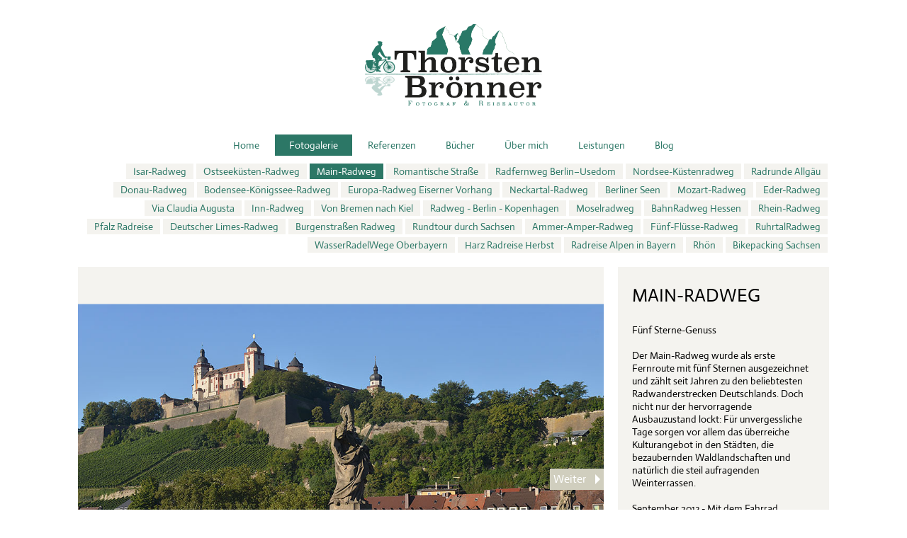

--- FILE ---
content_type: text/html; charset=UTF-8
request_url: http://landschaftfotografie.com/albums/main-radweg/
body_size: 3888
content:
<!DOCTYPE html>
<html class="k-source-album k-lens-album">
<head>
    <meta charset="utf-8">
    <meta http-equiv="X-UA-Compatible" content="IE=edge,chrome=1">
    <meta name="viewport" content="width=device-width,initial-scale=1.0">
    
	<meta name="description" content="Bayern - Hessen" />
	<meta name="author" content="Thorsten Brönner" />
	<meta name="keywords" content="Thorsten Brönner, Fotograf, Fotografie, Autor, Buchautor, Freier Autor, Reisejournalist, Journalist, Redaktionsbüro, Photography, Reisefotograf, Fotoarchiv, Fahrrad, Trekkingfahrrad, Rennrad, Bike, Trekking, Kajak, Skilanglauf, Schneeschuhwandern, Bericht, Artikel, Reisebericht, Buch, Fahrradbuch, Tourenbuch, Tourenbeschreibung" />
    
    <link rel="stylesheet" type="text/css" href="/storage/themes/broenner/static/styles/main.css" />
	<link rel="canonical" href="http://landschaftfotografie.com/albums/main-radweg/">
	<title>Main-Radweg - Thorsten Brönner - Fotograf und Reiseautor</title>
	<link rel="alternate" type="application/atom+xml" title="Thorsten Brönner - Fotograf und Reiseautor: Uploads from Main-Radweg" href="/feed/albums/30/recent.rss" />
	<!--[if IE]>
	<script src="/app/site/themes/common/js/html5shiv.js"></script>
	<![endif]-->
	<meta name="generator" content="Koken 0.22.24" />
	<meta name="theme" content="Thorsten Brönner 1.0.0" />
	<script src="//ajax.googleapis.com/ajax/libs/jquery/1.12.4/jquery.min.js"></script>
	<script>window.jQuery || document.write('<script src="/app/site/themes/common/js/jquery.min.js"><\/script>')</script>
	<script src="/koken.js?0.22.24"></script>
	<script>$K.location = $.extend($K.location, {"here":"\/albums\/main-radweg\/","parameters":{"page":1,"url":"\/albums\/main-radweg\/"},"page_class":"k-source-album k-lens-album"});</script>
	<link rel="alternate" type="application/atom+xml" title="Thorsten Brönner - Fotograf und Reiseautor: All uploads" href="/feed/content/recent.rss" />
	<link rel="alternate" type="application/atom+xml" title="Thorsten Brönner - Fotograf und Reiseautor: Essays" href="/feed/essays/recent.rss" />
	<link rel="alternate" type="application/atom+xml" title="Thorsten Brönner - Fotograf und Reiseautor: Timeline" href="/feed/timeline/recent.rss" />
<script>
        var SEData = {};
        document.documentElement.className += ' js-init';
    </script>
<script type="text/javascript">
	var _gaq = _gaq || [];
	_gaq.push(['_setAccount', 'UA-6605727-1']);
 	_gaq.push(['_trackPageview']);
 	_gaq.push(['_anonymizeIP', false]);
 	(function() {
	var ga = document.createElement('script'); ga.type = 'text/javascript'; ga.async = true;
	ga.src = ('https:' == document.location.protocol ? 'https://ssl' : 'http://www') + '.google-analytics.com/ga.js';
	var s = document.getElementsByTagName('script')[0]; s.parentNode.insertBefore(ga, s);
 	})();
	// For themes that use pjax or turbolinks
	$(window).on('page:change pjax:success', function() {
	_gaq.push(['_trackPageview']);
	});
</script>
</head>

<body class="k-source-album k-lens-album">    <header class="seSiteHeader">
        <h1 class="seLogo">
            <a class="seLogo-link" href="/">
                Thorsten Brönner – Fotograf &amp; Reiseautor
            </a>
        </h1>
        <nav class="seSiteNav">
            <ul class="k-nav-list k-nav-root "><li><a data-koken-internal title="Home" href="/">Home</a></li><li><a data-koken-internal title="Fotogalerie" href="/sets/">Fotogalerie</a></li><li><a data-koken-internal title="Referenzen" href="/pages/referenzen/">Referenzen</a></li><li><a data-koken-internal title="Bücher" href="/pages/buecher/">Bücher</a></li><li><a data-koken-internal title="Über mich" href="/pages/ueber-mich/">Über mich</a></li><li><a data-koken-internal title="Leistungen" href="/pages/leistungen/">Leistungen</a></li><li><a data-koken-internal title="Blog" href="/essays/">Blog</a></li></ul>        </nav>
    </header>
<style>
    .seSiteNav li > a[title="Fotogalerie"] {
        background: #2C7766;
        color: #FFF;
    }
</style>
    <script>
        SEData.Album = {
            items: [
                            {
                    title: 'Main-Radweg',
                    largeUrl: 'http://landschaftfotografie.com/storage/cache/images/000/371/wuerzburg-alte-main-bruecke,large.1425672364.jpg',
                    mediumUrl: 'http://landschaftfotografie.com/storage/cache/images/000/371/wuerzburg-alte-main-bruecke,medium.1425672364.jpg',
                    smallUrl: 'http://landschaftfotografie.com/storage/cache/images/000/371/wuerzburg-alte-main-bruecke,small.1425672364.jpg',
                    width: 1000,
                    height: 667,
                },                {
                    title: 'Main-Radweg',
                    largeUrl: 'http://landschaftfotografie.com/storage/cache/images/000/372/alte-main-bruecke-wuerzburg,large.1425672367.jpg',
                    mediumUrl: 'http://landschaftfotografie.com/storage/cache/images/000/372/alte-main-bruecke-wuerzburg,medium.1425672367.jpg',
                    smallUrl: 'http://landschaftfotografie.com/storage/cache/images/000/372/alte-main-bruecke-wuerzburg,small.1425672367.jpg',
                    width: 667,
                    height: 1000,
                },                {
                    title: 'Main-Radweg',
                    largeUrl: 'http://landschaftfotografie.com/storage/cache/images/000/373/festung-wuerzburg,large.1425672369.jpg',
                    mediumUrl: 'http://landschaftfotografie.com/storage/cache/images/000/373/festung-wuerzburg,medium.1425672369.jpg',
                    smallUrl: 'http://landschaftfotografie.com/storage/cache/images/000/373/festung-wuerzburg,small.1425672369.jpg',
                    width: 667,
                    height: 1000,
                },                {
                    title: 'Main-Radweg',
                    largeUrl: 'http://landschaftfotografie.com/storage/cache/images/000/374/festung-wuerzburg-main,large.1425672371.jpg',
                    mediumUrl: 'http://landschaftfotografie.com/storage/cache/images/000/374/festung-wuerzburg-main,medium.1425672371.jpg',
                    smallUrl: 'http://landschaftfotografie.com/storage/cache/images/000/374/festung-wuerzburg-main,small.1425672371.jpg',
                    width: 1000,
                    height: 667,
                },                {
                    title: 'Main-Radweg',
                    largeUrl: 'http://landschaftfotografie.com/storage/cache/images/000/375/main-radweg,large.1425672373.jpg',
                    mediumUrl: 'http://landschaftfotografie.com/storage/cache/images/000/375/main-radweg,medium.1425672373.jpg',
                    smallUrl: 'http://landschaftfotografie.com/storage/cache/images/000/375/main-radweg,small.1425672373.jpg',
                    width: 667,
                    height: 1000,
                },                {
                    title: 'Main-Radweg',
                    largeUrl: 'http://landschaftfotografie.com/storage/cache/images/000/376/main-radweg-deutschland,large.1425672376.jpg',
                    mediumUrl: 'http://landschaftfotografie.com/storage/cache/images/000/376/main-radweg-deutschland,medium.1425672376.jpg',
                    smallUrl: 'http://landschaftfotografie.com/storage/cache/images/000/376/main-radweg-deutschland,small.1425672376.jpg',
                    width: 1000,
                    height: 667,
                },                {
                    title: 'Main-Radweg',
                    largeUrl: 'http://landschaftfotografie.com/storage/cache/images/000/377/main-radweg-faehre,large.1425672378.jpg',
                    mediumUrl: 'http://landschaftfotografie.com/storage/cache/images/000/377/main-radweg-faehre,medium.1425672378.jpg',
                    smallUrl: 'http://landschaftfotografie.com/storage/cache/images/000/377/main-radweg-faehre,small.1425672378.jpg',
                    width: 1000,
                    height: 667,
                },                {
                    title: 'Main-Radweg',
                    largeUrl: 'http://landschaftfotografie.com/storage/cache/images/000/378/main-radweg-picknick,large.1425672380.jpg',
                    mediumUrl: 'http://landschaftfotografie.com/storage/cache/images/000/378/main-radweg-picknick,medium.1425672380.jpg',
                    smallUrl: 'http://landschaftfotografie.com/storage/cache/images/000/378/main-radweg-picknick,small.1425672380.jpg',
                    width: 1000,
                    height: 667,
                },                {
                    title: 'Main-Radweg',
                    largeUrl: 'http://landschaftfotografie.com/storage/cache/images/000/379/main-radweg-spessart,large.1425672382.jpg',
                    mediumUrl: 'http://landschaftfotografie.com/storage/cache/images/000/379/main-radweg-spessart,medium.1425672382.jpg',
                    smallUrl: 'http://landschaftfotografie.com/storage/cache/images/000/379/main-radweg-spessart,small.1425672382.jpg',
                    width: 1000,
                    height: 667,
                },                {
                    title: 'Main-Radweg',
                    largeUrl: 'http://landschaftfotografie.com/storage/cache/images/000/380/main-schleife-volkach,large.1425672384.jpg',
                    mediumUrl: 'http://landschaftfotografie.com/storage/cache/images/000/380/main-schleife-volkach,medium.1425672384.jpg',
                    smallUrl: 'http://landschaftfotografie.com/storage/cache/images/000/380/main-schleife-volkach,small.1425672384.jpg',
                    width: 1000,
                    height: 667,
                },                {
                    title: 'Main-Radweg',
                    largeUrl: 'http://landschaftfotografie.com/storage/cache/images/000/381/radfahren-franken,large.1425672386.jpg',
                    mediumUrl: 'http://landschaftfotografie.com/storage/cache/images/000/381/radfahren-franken,medium.1425672386.jpg',
                    smallUrl: 'http://landschaftfotografie.com/storage/cache/images/000/381/radfahren-franken,small.1425672386.jpg',
                    width: 667,
                    height: 1000,
                },                {
                    title: 'Main-Radweg',
                    largeUrl: 'http://landschaftfotografie.com/storage/cache/images/000/382/radfahren-kitzungen,large.1425672388.jpg',
                    mediumUrl: 'http://landschaftfotografie.com/storage/cache/images/000/382/radfahren-kitzungen,medium.1425672388.jpg',
                    smallUrl: 'http://landschaftfotografie.com/storage/cache/images/000/382/radfahren-kitzungen,small.1425672388.jpg',
                    width: 1000,
                    height: 667,
                },                {
                    title: 'Main-Radweg',
                    largeUrl: 'http://landschaftfotografie.com/storage/cache/images/000/383/radfahren-main,large.1425672391.jpg',
                    mediumUrl: 'http://landschaftfotografie.com/storage/cache/images/000/383/radfahren-main,medium.1425672391.jpg',
                    smallUrl: 'http://landschaftfotografie.com/storage/cache/images/000/383/radfahren-main,small.1425672391.jpg',
                    width: 1000,
                    height: 636,
                },                {
                    title: 'Main-Radweg',
                    largeUrl: 'http://landschaftfotografie.com/storage/cache/images/000/384/radtour-main-radweg,large.1425672393.jpg',
                    mediumUrl: 'http://landschaftfotografie.com/storage/cache/images/000/384/radtour-main-radweg,medium.1425672393.jpg',
                    smallUrl: 'http://landschaftfotografie.com/storage/cache/images/000/384/radtour-main-radweg,small.1425672393.jpg',
                    width: 1000,
                    height: 667,
                },                {
                    title: 'Main-Radweg',
                    largeUrl: 'http://landschaftfotografie.com/storage/cache/images/000/385/schneewittchen-schloss-lohr,large.1425672395.jpg',
                    mediumUrl: 'http://landschaftfotografie.com/storage/cache/images/000/385/schneewittchen-schloss-lohr,medium.1425672395.jpg',
                    smallUrl: 'http://landschaftfotografie.com/storage/cache/images/000/385/schneewittchen-schloss-lohr,small.1425672395.jpg',
                    width: 1000,
                    height: 667,
                },            ],
        };
    </script>
    <main class="seMain">
                    <ul class="seAlbumNavigation">
                            <li>
                    <a href="/albums/isar-radweg/" data-koken-internal>                        Isar-Radweg</a>
                </li>                <li>
                    <a href="/albums/ostseekuesten-radweg/" data-koken-internal>                        Ostseeküsten-Radweg</a>
                </li>                <li>
                    <a href="/albums/main-radweg/" class="k-nav-current" data-koken-internal>                        Main-Radweg</a>
                </li>                <li>
                    <a href="/albums/romantische-strasse/" data-koken-internal>                        Romantische Straße</a>
                </li>                <li>
                    <a href="/albums/radfernweg-berlinusedom/" data-koken-internal>                        Radfernweg Berlin–Usedom</a>
                </li>                <li>
                    <a href="/albums/nordseekuestenradweg/" data-koken-internal>                        Nordsee-Küstenradweg</a>
                </li>                <li>
                    <a href="/albums/radrunde-allgaeu/" data-koken-internal>                        Radrunde Allgäu</a>
                </li>                <li>
                    <a href="/albums/donau-radweg-1/" data-koken-internal>                        Donau-Radweg</a>
                </li>                <li>
                    <a href="/albums/bodensee-koenigssee-radweg/" data-koken-internal>                        Bodensee-Königssee-Radweg</a>
                </li>                <li>
                    <a href="/albums/europa-radweg-eiserner-vorhang/" data-koken-internal>                        Europa-Radweg Eiserner Vorhang</a>
                </li>                <li>
                    <a href="/albums/neckartal-radweg/" data-koken-internal>                        Neckartal-Radweg</a>
                </li>                <li>
                    <a href="/albums/berliner-seen/" data-koken-internal>                        Berliner Seen</a>
                </li>                <li>
                    <a href="/albums/mozart-radweg-2/" data-koken-internal>                        Mozart-Radweg </a>
                </li>                <li>
                    <a href="/albums/eder-radweg/" data-koken-internal>                        Eder-Radweg</a>
                </li>                <li>
                    <a href="/albums/via-claudia-augusta/" data-koken-internal>                        Via Claudia Augusta</a>
                </li>                <li>
                    <a href="/albums/inn-radweg-1/" data-koken-internal>                        Inn-Radweg</a>
                </li>                <li>
                    <a href="/albums/von-bremen-nach-kiel/" data-koken-internal>                        Von Bremen nach Kiel</a>
                </li>                <li>
                    <a href="/albums/radweg-berlin-kopenhagen/" data-koken-internal>                        Radweg - Berlin - Kopenhagen</a>
                </li>                <li>
                    <a href="/albums/moselradweg/" data-koken-internal>                        Moselradweg</a>
                </li>                <li>
                    <a href="/albums/bahnradweg-hessen/" data-koken-internal>                        BahnRadweg Hessen</a>
                </li>                <li>
                    <a href="/albums/rhein-radweg/" data-koken-internal>                        Rhein-Radweg</a>
                </li>                <li>
                    <a href="/albums/pfalz-radreise/" data-koken-internal>                        Pfalz Radreise</a>
                </li>                <li>
                    <a href="/albums/deutscher-limes-radweg/" data-koken-internal>                        Deutscher Limes-Radweg</a>
                </li>                <li>
                    <a href="/albums/burgenstrassen-radweg/" data-koken-internal>                        Burgenstraßen Radweg</a>
                </li>                <li>
                    <a href="/albums/rundtour-durch-sachsen/" data-koken-internal>                        Rundtour durch Sachsen</a>
                </li>                <li>
                    <a href="/albums/ammeramper-radweg/" data-koken-internal>                        Ammer-Amper-Radweg</a>
                </li>                <li>
                    <a href="/albums/fuenf-fluesse-radweg/" data-koken-internal>                        Fünf-Flüsse-Radweg</a>
                </li>                <li>
                    <a href="/albums/ruhrtalradweg/" data-koken-internal>                        RuhrtalRadweg</a>
                </li>                <li>
                    <a href="/albums/wasserradelwege-oberbayern/" data-koken-internal>                        WasserRadelWege Oberbayern</a>
                </li>                <li>
                    <a href="/albums/harz-radreise-herbst-1/" data-koken-internal>                        Harz Radreise Herbst</a>
                </li>                <li>
                    <a href="/albums/radreise-alpen-in-bayern/" data-koken-internal>                        Radreise Alpen in Bayern</a>
                </li>                <li>
                    <a href="/albums/rhoen/" data-koken-internal>                        Rhön</a>
                </li>                <li>
                    <a href="/albums/bikepacking-sachsen-1/" data-koken-internal>                        Bikepacking Sachsen</a>
                </li>            </ul>
        
        <div class="seAlbumStage">
            <div class="seAlbumStage-images" data-component-id="album"></div>
            <div class="seAlbumStage-content">
                <article class="seAlbumStage-description">
                    <h1 class="seAlbumStage-description-title">Main-Radweg</h1>
                    <div class="seAlbumStage-description-content"><p>Fünf Sterne-Genuss</p>
<p>Der Main-Radweg wurde als erste Fernroute mit fünf Sternen ausgezeichnet und zählt seit Jahren zu den beliebtesten Radwanderstrecken Deutschlands. Doch nicht nur der hervorragende Ausbauzustand lockt: Für unvergessliche Tage sorgen vor allem das überreiche Kulturangebot in den Städten, die bezaubernden Waldlandschaften und natürlich die steil aufragenden Weinterrassen.</p>
<p>September 2013 - Mit dem Fahrrad befahrende Strecke = 310 Kilometer</p>
<p>Veröffentlicht in:</p>
<p>Fahrradbücher</p>
<p>»Schöne Ferien mit Kindern«, ISBN 978-3-7654-8392-9, Bruckmann Verlag 2015</p>
<p>»Das große Buch der Radfernwege«, ISBN 978-3-7654-6547-5, Bruckmann Verlag 2014</p>
<p>»Radtouren für Genießer«, ISBN 978-3-7654-5446-2, Bruckmann Verlag 2014</p>
<p>»Deutschlands schönste Flussradwege«, ISBN 978-3-7654-5107-2, Bruckmann Verlag 2014, 2013</p>
<p>»Deutschlands schönste Radfernwege«, ISBN 978-3-7654-5046-4, Bruckmann Verlag 2014, 2013, 2011</p>
<p>Tourist-Info: Tourismusverband Franken e. V., Wilhelminenstr. 6, 90461 Nürnberg
Tel. 0911/94 15 10, <a href="http://www.frankentourismus.de">www.frankentourismus.de</a>, <a href="http://www.mainradweg.com">www.mainradweg.com</a> und <a href="http://www.weinfranken.eu">www.weinfranken.eu</a></p>
</div>
                </article>
            </div>
        </div>
        <div class="seAlbumStage-preview" data-component-id="album-preview"></div>
    </main>

    <footer class="seSiteFooter">
        <a class="seFacebook" href="https://www.facebook.com/thorstenbroenner" target="_blank">Facebook</a>
        <a class="seInstagram" href="https://www.instagram.com/thorstenbroenner/" target="_blank">Instagram</a><ul class="k-nav-list k-nav-root "><li><a data-koken-internal title="Impressum" href="/pages/impressum/">Impressum</a></li></ul>    </footer>
    <script src="/storage/themes/broenner/static/scripts/app.js"></script>
</body>
</html>


--- FILE ---
content_type: text/css
request_url: http://landschaftfotografie.com/storage/themes/broenner/static/styles/main.css
body_size: 2088
content:
.sePreviewGrid-container,.sePreviewItem{position:relative}@font-face{font-family:Actor;font-style:normal;font-weight:400;src:local('Actor Regular'),local('Actor-Regular'),url(http://fonts.gstatic.com/s/actor/v7/wEOzEBbCkc5cO0ejVSw.ttf) format('truetype')}a,abbr,acronym,address,applet,article,aside,audio,b,big,blockquote,body,button,canvas,caption,center,cite,code,dd,del,details,dfn,div,dl,dt,em,embed,fieldset,figcaption,figure,footer,form,h1,h2,h3,h4,h5,h6,header,hgroup,html,i,iframe,img,ins,kbd,label,legend,li,mark,menu,nav,object,ol,output,p,pre,q,ruby,s,samp,section,small,span,strike,strong,sub,summary,sup,table,tbody,td,tfoot,th,thead,time,tr,tt,u,ul,var,video{margin:0;padding:0;border:0;font:inherit;vertical-align:baseline}article,aside,details,figcaption,figure,footer,header,hgroup,menu,nav,section{display:block}body{line-height:1}ol,ul{list-style:none}blockquote,q{quotes:none}blockquote:after,blockquote:before,q:after,q:before{content:'';content:none}table{border-collapse:collapse;border-spacing:0}.seAlbumStage:after,.seAlbumStage:before{content:'';display:table}.seAlbumStage:after{clear:both}.seAlbumStage-content,.seAlbumStage-images{min-height:600px;-moz-box-sizing:border-box;box-sizing:border-box;float:left}.seAlbumStage-images{width:70%;overflow:hidden}.seAlbumStage-content{width:30%;padding-left:20px}.seAlbumStage-description{padding:20px;-moz-box-sizing:border-box;box-sizing:border-box;height:600px;overflow:hidden;overflow-y:auto;background:#f4f3ef}.seAlbumStage-description-title{margin-bottom:20px;font-size:26px;line-height:40px;text-transform:uppercase}.seAlbumStage-description-content{margin-bottom:20px;font-size:14px;line-height:18px;overflow-scrolling:touch;-webkit-overflow-scrolling:touch}.seAlbumStage-description-content p{margin-bottom:18px}.seAlbumStage-description-content a{color:#2c7766}.seAlbumStage-description-summary{padding-left:60px;font-size:14px;line-height:18px;color:#2c7766}@media (max-width:600px){.seAlbumStage-images{margin-bottom:20px}.seAlbumStage-content,.seAlbumStage-images{width:100%;padding:0}}.seEssay--item{margin-bottom:40px}.seEssay--time{color:#2c7766}.seEssay--tool{margin-left:-20px;margin-right:-20px;padding-left:20px;padding-right:20px}.seEssay--tool a{color:#2c7766}.seEssay--tool__top{margin-bottom:20px;padding-bottom:20px;border-bottom:10px solid #fff}.seEssay--tool__bottom{margin-top:20px;padding-top:20px;border-top:10px solid #fff}.seEssay--pagination-list{word-spacing:5px}.seEssay--pagination-list li{display:inline;list-style:none}.seEssay--pagination-list a{display:inline-block;padding:5px;font-weight:400;text-decoration:none}.seEssay--pagination-list .k-pagination-current,.seEssay--pagination-list a:hover{color:#fff;background:#2c7766}.seSiteFooter{clear:both;padding:20px 0;text-align:center}.seSiteFooter .k-nav-root{font-size:0;text-align:center}.seSiteFooter .k-nav-root>li{font-size:10px;display:inline-block}.seSiteFooter li>a{display:block;padding:8px 5px;text-decoration:none;font-size:0;color:#2c7766}.seFacebook,.seInstagram{display:inline-block;width:29px;height:29px;overflow:hidden;margin:0 5px;text-indent:-100em}.seSiteFooter a:hover{text-decoration:underline}.seFacebook,.seInstagram,.seSiteNav li>a,.seStaticPage-title>a{text-decoration:none}.seFacebook{background:url(../images/facebook@2x.png) no-repeat;background-size:29px 29px}.seInstagram{background:url(../images/instagram@2x.png) no-repeat;background-size:29px 29px}.seSiteHeader{margin:0 auto;padding:34px 40px 40px;max-width:1140px}.seLogo{width:100%;height:115px;max-width:250px;margin:0 auto 40px;font-size:0;background-image:url(../images/logo@2x.png);background-size:100% auto;background-repeat:no-repeat;background-position:50% 50%}@media (max-width:500px){.seSiteHeader{padding:10px}.seLogo{max-width:150px;height:100px;margin-bottom:20px}}.seLogo-link{display:block;width:100%;height:100%}.seMain{-moz-box-sizing:border-box;box-sizing:border-box;margin:0 auto;padding:0 40px;max-width:1140px}@media (max-width:500px){.seMain{padding:0 10px}}.seSiteNav .k-nav-root{font-size:0;text-align:center}.seSiteNav .k-nav-root>li{font-size:14px;display:inline-block}.seSiteNav li>a{display:block;padding:8px 20px;color:#2c7766;border:1px solid #fff}.seSiteNav .k-nav-current,.seSiteNav li:hover a{background:#2c7766;color:#fff}.seAlbumNavigation{margin-top:-32px;margin-bottom:18px;font-size:0;text-align:right}@media (max-width:500px){.seSiteNav li>a{padding:8px 10px}.seAlbumNavigation{margin-top:0}}.seAlbumNavigation li{font-size:14px;display:inline-block}.seAlbumNavigation li>a{display:block;padding:4px 10px;text-decoration:none;color:#2c7766;background:#f4f3ef;border:2px solid #fff}.seAlbumNavigation .k-nav-current,.seAlbumNavigation li:hover a{background:#2c7766;color:#fff}.sePreviewGrid{font-size:0;text-align:center}.sePreviewItem{display:inline-block;margin:1px;width:100%;height:100%;background-position:center center;background-repeat:no-repeat;background-size:cover}.sePreviewItem-img{width:100%;max-width:100%;height:auto}.sePreviewItem-header{position:absolute;bottom:0;left:0;right:0;padding:40px 10px;background:rgba(44,119,102,.5);color:#fff;text-align:center;transition:transform .2s cubic-bezier(.39,.575,.565,1),opacity .3s cubic-bezier(.39,.575,.565,1)}.sePreviewItem__album .sePreviewItem-header{opacity:1;-ms-transform:translateY(0);transform:translateY(0)}.sePreviewItem__feature .sePreviewItem-header{opacity:0;-ms-transform:translateY(100%);transform:translateY(100%)}.sePreviewItem:hover .sePreviewItem-header{opacity:1;-ms-transform:translateY(0);transform:translateY(0)}.sePreviewItem-title{font-size:18px;line-height:20px}.sePreviewItem-description{margin-top:5px;font-size:14px;line-height:18px}.sePreviewItem-deeplink{position:absolute;top:0;left:0;right:0;bottom:0;background:url([data-uri]);font-size:0}.seStaticPage:after,.seStaticPage:before{content:'';display:table}.seStaticPage-cover,.seStaticPage-main{-moz-box-sizing:border-box;box-sizing:border-box;float:left}.seStaticPage-cover{width:55%;padding-right:20px}.seStaticPage-main{width:45%;padding:20px;background:#f4f3ef}.seStaticPage-main__full{width:100%}.seStaticPage-cover-img{width:100%;height:auto}.seStaticPage-title{margin-bottom:20px;font-size:26px;line-height:40px;text-transform:uppercase}.seStaticPage-title>a{color:#000;border-bottom:1px solid #999}.seStaticPage-title>a:hover{color:#2c7766;border-bottom-color:#2c7766}.seStaticPage-content{font-size:14px;line-height:18px}.seStaticPage-content h1{margin-top:30px;margin-bottom:9px;color:#2c7766;text-transform:uppercase}.seStaticPage-content h2{margin-top:18px;margin-bottom:9px;color:#2c7766}.seStaticPage-content>figure,.seStaticPage-content>p{margin-bottom:9px}.seStaticPage-content a{color:#2c7766}@media (max-width:600px){.seStaticPage-cover,.seStaticPage-main{width:100%}.seStaticPage-cover{margin-bottom:20px;padding:0}}body{background:#fff;font-family:Actor}article,footer,header,main,section{display:block}.js-init [data-component-id]{visibility:hidden}

--- FILE ---
content_type: text/javascript
request_url: http://landschaftfotografie.com/storage/themes/broenner/static/scripts/app.js
body_size: 69279
content:
!function(e){function t(r){if(n[r])return n[r].exports;var o=n[r]={exports:{},id:r,loaded:!1};return e[r].call(o.exports,o,o.exports,t),o.loaded=!0,o.exports}var n={};return t.m=e,t.c=n,t.p="/storage/themes/broenner/static/scripts/",t(0)}(function(e){for(var t in e)if(Object.prototype.hasOwnProperty.call(e,t))switch(typeof e[t]){case"function":break;case"object":e[t]=function(t){var n=t.slice(1),r=e[t[0]];return function(e,t,o){r.apply(this,[e,t,o].concat(n))}}(e[t]);break;default:e[t]=e[e[t]]}return e}([function(e,t,n){"use strict";var r=function(e){return e&&e.__esModule?e.default:e},o=r(n(1)),i=r(n(26)),a=r(n(25)),u=(r(n(2)),r(n(35))),l=r(n(20)),s=r(n(38)),c=r(n(40)),f=r(n(6));document.addEventListener("DOMContentLoaded",function(){var e=document.querySelector("[data-component-id=album]"),t=document.querySelector("[data-component-id=album-preview]"),n=document.querySelector("[data-component-id=grid]"),r=window.SEData.Album,p=window.SEData.Grid,d=Boolean(window.SEData.Index);r&&c.load(r);var h=function(){if(e&&r){var a=e.getBoundingClientRect(),h=a.width,m=a.height;i.render(o.createElement(u,{width:h,height:m,currentItem:c.currentItem,data:c.data}),e)}if(t&&r&&i.render(o.createElement(l,{currentItem:c.currentItem,data:c.data,setCurrentItem:f.setCurrentItem}),t),n&&p){var v=n.getBoundingClientRect(),g=v.width;i.render(o.createElement(s,{featureMode:d,data:p,width:g}),n)}},m=function(){h()};m(),c.listen(h),window.addEventListener("resize",m),document.documentElement.className=a.without(document.documentElement.className.split(" "),"js-init").join(" ")})},function(e,t,n){"use strict";e.exports=n(64)},function(e,t,n){e.exports=n(58)()},function(e,t,n){"use strict";function r(e){return e.charAt(0).toUpperCase()+e.slice(1)}function o(e,n){return n=n||"on",n+t.capitalize(e)}function i(e){var t="undefined"==typeof e?"undefined":p(e);return"function"===t||"object"===t&&!!e}function a(e){if(!i(e))return e;for(var t,n,r,o=1,a=arguments.length;o<a;o++){t=arguments[o],n=Object.keys(t);for(var u=0;u<n.length;u++)if(r=n[u],Object.getOwnPropertyDescriptor&&Object.defineProperty){var l=Object.getOwnPropertyDescriptor(t,r);Object.defineProperty(e,r,l)}else e[r]=t[r]}return e}function u(e){return"function"==typeof e}function l(e){setTimeout(e,0)}function s(e,t){for(var n={},r=0;r<e.length;r++)n[e[r]]=t[r];return n}function c(e){return"object"===("undefined"==typeof e?"undefined":p(e))&&"callee"in e&&"number"==typeof e.length}function f(e,t){if(e)throw Error(t||e)}Object.defineProperty(t,"__esModule",{value:!0});var p="function"==typeof Symbol&&"symbol"==typeof Symbol.iterator?function(e){return typeof e}:function(e){return e&&"function"==typeof Symbol&&e.constructor===Symbol&&e!==Symbol.prototype?"symbol":typeof e};t.capitalize=r,t.callbackName=o,t.isObject=i,t.extend=a,t.isFunction=u,t.nextTick=l,t.object=s,t.isArguments=c,t.throwIf=f,t.EventEmitter=n(49)},function(e,t,n){"use strict";var r=n(1),o=n(41);if("undefined"==typeof r)throw Error("create-react-class could not find the React object. If you are using script tags, make sure that React is being loaded before create-react-class.");var i=(new r.Component).updater;e.exports=o(r.Component,r.isValidElement,i)},function(e,t,n){"use strict";function r(e){if(e&&e.__esModule)return e;var t={};if(null!=e)for(var n in e)Object.prototype.hasOwnProperty.call(e,n)&&(t[n]=e[n]);return t.default=e,t}Object.defineProperty(t,"__esModule",{value:!0}),t.joinStrict=t.joinConcat=t.joinLeading=t.joinTrailing=t.fetchInitialState=t.stopListeningToAll=t.stopListeningTo=t.listenTo=t.validateListening=t.listenToMany=t.hasListener=void 0;var o=n(3),i=r(o),a=n(33),u=function(e){for(var t,n=0,r={};n<(e.children||[]).length;++n)t=e.children[n],e[t]&&(r[t]=e[t]);return r},l=function e(t){var n={};for(var r in t){var o=t[r],a=u(o),l=e(a);n[r]=o;for(var s in l){var c=l[s];n[r+i.capitalize(s)]=c}}return n};t.hasListener=function(e){for(var t,n,r,o=0;o<(this.subscriptions||[]).length;++o)for(r=[].concat(this.subscriptions[o].listenable),t=0;t<r.length;t++)if(n=r[t],n===e||n.hasListener&&n.hasListener(e))return!0;return!1},t.listenToMany=function(e){var t=l(e);for(var n in t){var r=i.callbackName(n),o=this[r]?r:this[n]?n:void 0;o&&this.listenTo(t[n],o,this[r+"Default"]||this[o+"Default"]||o)}},t.validateListening=function(e){return e===this?"Listener is not able to listen to itself":i.isFunction(e.listen)?e.hasListener&&e.hasListener(this)?"Listener cannot listen to this listenable because of circular loop":void 0:e+" is missing a listen method"},t.listenTo=function(e,t,n){var r,o,a,u=this.subscriptions=this.subscriptions||[];return i.throwIf(this.validateListening(e)),this.fetchInitialState(e,n),r=e.listen(this[t]||t,this),o=function(){var e=u.indexOf(a);i.throwIf(e===-1,"Tried to remove listen already gone from subscriptions list!"),u.splice(e,1),r()},a={stop:o,listenable:e},u.push(a),a},t.stopListeningTo=function(e){for(var t,n=0,r=this.subscriptions||[];n<r.length;n++)if(t=r[n],t.listenable===e)return t.stop(),i.throwIf(r.indexOf(t)!==-1,"Failed to remove listen from subscriptions list!"),!0;return!1},t.stopListeningToAll=function(){for(var e,t=this.subscriptions||[];e=t.length;)t[0].stop(),i.throwIf(t.length!==e-1,"Failed to remove listen from subscriptions list!")},t.fetchInitialState=function(e,t){t=t&&this[t]||t;var n=this;if(i.isFunction(t)&&i.isFunction(e.getInitialState)){var r=e.getInitialState();r&&i.isFunction(r.then)?r.then(function(){t.apply(n,arguments)}):t.call(this,r)}},t.joinTrailing=(0,a.instanceJoinCreator)("last"),t.joinLeading=(0,a.instanceJoinCreator)("first"),t.joinConcat=(0,a.instanceJoinCreator)("all"),t.joinStrict=(0,a.instanceJoinCreator)("strict")},function(e,t,n){"use strict";var r=n(34).createActions;e.exports=r(["setCurrentItem"])},function(e,t,n){"use strict";var r=function(e){return e&&e.__esModule?e.default:e},o=r(n(25)),i=r(n(1)),a=r(n(2)),u=r(n(4));n(76);var l=function(){for(var e=arguments.length,t=Array(e),n=0;n<e;n++)t[n]=arguments[n];return t.filter(function(e){return e}).join(" ")};e.exports=u({displayName:"LazyImage",propTypes:{width:a.number.isRequired,height:a.number.isRequired,src:a.string.isRequired,load:a.bool,showLoader:a.bool,fitWidth:a.number,placeholderStyle:a.object.isRequired,style:a.object.isRequired,placeholderClassName:a.string.isRequired},getDefaultProps:function(){return{placeholderClassName:"",style:{},placeholderStyle:{},load:!0,showLoader:!1}},getInitialState:function(){return{imageLoaded:!1,imageWidth:void 0,imageHeight:void 0}},_monitorLoad:function(e){var t=this,n=e.complete,r=e.width,o=e.height;n&&r&&o?this.setState({imageLoaded:!0,imageWidth:e.naturalWidth,imageHeight:e.naturalHeight}):e.addEventListener("load",function(){t.setState({imageLoaded:!0,imageWidth:e.naturalWidth,imageHeight:e.naturalHeight})})},monitorLoad:function(){for(var e=arguments.length,t=Array(e),n=0;n<e;n++)t[n]=arguments[n];if(this._initLoad===!1){var r;(r=this)._monitorLoad.apply(r,t),this._initLoad=!0}},componentWillMount:function(){this._initLoad=!1},componentDidMount:function(){this.props.load&&this.monitorLoad(this.refs.image)},componentDidUpdate:function(){this.props.load&&this.monitorLoad(this.refs.image)},render:function(){var e=this.props.width/this.props.height,t=this.props.width,n=this.props.height;this.props.fitWidth&&(t=Math.min(this.props.width,this.props.fitWidth),n=t/e);var r=o.merge({width:t,height:n},this.props.placeholderStyle),a=o.merge({opacity:this.state.imageLoaded?1:0},this.props.style),u=this.state.imageLoaded?"ready":null,s=l("seLazyimage",this.props.className,u),c=l("seLazyimage-container",this.props.placeholderClassName,u),f=this.props.showLoader&&this.state.imageLoaded===!1?i.createElement("div",null,i.createElement("div",{className:"seLazyimage-loader_one"}),i.createElement("div",{className:"seLazyimage-loader_two"})):null;return this.props.load?i.createElement("div",{className:c,style:r},i.createElement("img",{ref:"image",style:a,className:s,src:this.props.src,width:t,height:n,alt:this.props.alt}),f):i.createElement("div",{className:c,style:r})}})},function(e,t){"use strict";var n=function(e,t,n,r,o){var i=Math.min(e(r/t,o/n),1);return[t*i,n*i]};t.fitContain=n.bind(null,Math.min),t.fitCover=n.bind(null,Math.max);Object.defineProperty(t,"__esModule",{value:!0})},function(e,t){e.exports=function(){var e=[];return e.toString=function(){for(var e=[],t=0;t<this.length;t++){var n=this[t];n[2]?e.push("@media "+n[2]+"{"+n[1]+"}"):e.push(n[1])}return e.join("")},e}},function(e,t){"use strict";function n(e){return function(){return e}}var r=function(){};r.thatReturns=n,r.thatReturnsFalse=n(!1),r.thatReturnsTrue=n(!0),r.thatReturnsNull=n(null),r.thatReturnsThis=function(){return this},r.thatReturnsArgument=function(e){return e},e.exports=r},function(e,t,n){function r(e,t){for(var n=0;n<e.length;n++){var r=e[n],o=c[r.id];if(o){o.refs++;for(var i=0;i<o.parts.length;i++)o.parts[i](r.parts[i]);for(;i<r.parts.length;i++)o.parts.push(a(r.parts[i],t))}else{for(var u=[],i=0;i<r.parts.length;i++)u.push(a(r.parts[i],t));c[r.id]={id:r.id,refs:1,parts:u}}}}function o(e){for(var t=[],n={},r=0;r<e.length;r++){var o=e[r],i=o[0],a=o[1],u=o[2],l=o[3],s={css:a,media:u,sourceMap:l};n[i]?n[i].parts.push(s):t.push(n[i]={id:i,parts:[s]})}return t}function i(){var e=document.createElement("style"),t=d();return e.type="text/css",t.appendChild(e),e}function a(e,t){var n,r,o;if(t.singleton){var a=m++;n=h||(h=i()),r=l.bind(null,n,a,!1),o=l.bind(null,n,a,!0)}else n=i(),r=s.bind(null,n),o=function(){n.parentNode.removeChild(n)};return r(e),function(t){if(t){if(t.css===e.css&&t.media===e.media&&t.sourceMap===e.sourceMap)return;r(e=t)}else o()}}function u(e,t,n){var r=["/** >>"+t+" **/","/** "+t+"<< **/"],o=e.lastIndexOf(r[0]),i=n?r[0]+n+r[1]:"";if(e.lastIndexOf(r[0])>=0){var a=e.lastIndexOf(r[1])+r[1].length;return e.slice(0,o)+i+e.slice(a)}return e+i}function l(e,t,n,r){var o=n?"":r.css;if(e.styleSheet)e.styleSheet.cssText=u(e.styleSheet.cssText,t,o);else{var i=document.createTextNode(o),a=e.childNodes;a[t]&&e.removeChild(a[t]),a.length?e.insertBefore(i,a[t]):e.appendChild(i)}}function s(e,t){var n=t.css,r=t.media,o=t.sourceMap;if(o&&"function"==typeof btoa)try{n+="\n/*# sourceMappingURL=data:application/json;base64,"+btoa(JSON.stringify(o))+" */",n='@import url("data:text/css;base64,'+btoa(n)+'")'}catch(e){}if(r&&e.setAttribute("media",r),e.styleSheet)e.styleSheet.cssText=n;else{for(;e.firstChild;)e.removeChild(e.firstChild);e.appendChild(document.createTextNode(n))}}var c={},f=function(e){var t;return function(){return"undefined"==typeof t&&(t=e.apply(this,arguments)),t}},p=f(function(){return/msie 9\b/.test(window.navigator.userAgent.toLowerCase())}),d=f(function(){return document.head||document.getElementsByTagName("head")[0]}),h=null,m=0;e.exports=function(e,t){t=t||{},"undefined"==typeof t.singleton&&(t.singleton=p());var n=o(e);return r(n,t),function(e){for(var i=[],a=0;a<n.length;a++){var u=n[a],l=c[u.id];l.refs--,i.push(l)}if(e){var s=o(e);r(s,t)}for(var a=0;a<i.length;a++){var l=i[a];if(0===l.refs){for(var f=0;f<l.parts.length;f++)l.parts[f]();delete c[l.id]}}}}},function(e,t,n){"use strict";var r=function(e){return e&&e.__esModule?e.default:e},o=(r(n(1)),r(n(2))),i=(t.Right="Right",t.Left="Left",t.SlideShape=o.shape({width:o.number.isRequired,height:o.number.isRequired,largeUrl:o.string.isRequired,mediumUrl:o.string.isRequired,smallUrl:o.string.isRequired}));t.AlbumShape=o.shape({items:o.arrayOf(i).isRequired});Object.defineProperty(t,"__esModule",{value:!0})},function(e,t){"use strict";var n=function(e,t){var n=Object.create(e.prototype),r=e.apply(n,t);return null==r||"object"!=typeof r&&"function"!=typeof r?n:r},r=function(e,t,n){t&&Object.defineProperties(e,t),n&&Object.defineProperties(e.prototype,n)},o=function(e,t){if(!(e instanceof t))throw new TypeError("Cannot call a class as a function")},i=t.Vector2D=function(){function e(t,n){o(this,e),this.x=t,this.y=n}return r(e,null,{add:{value:function(t){return this.__assertVectorInstance(t),new e(this.x+t.x,this.y+t.y)},writable:!0,configurable:!0},subtract:{value:function(t){return this.__assertVectorInstance(t),new e(this.x-t.x,this.y-t.y)},writable:!0,configurable:!0},dot:{value:function(e){return this.__assertVectorInstance(e),this.x*e.x+this.y*e.y},writable:!0,configurable:!0},multiply:{value:function(t){return this.__assertVectorInstance(t),new e(this.x*t.x,this.y*t.y)},writable:!0,configurable:!0},divide:{value:function(t){return this.__assertVectorInstance(t),new e(this.x/t.x,this.y/t.y)},writable:!0,configurable:!0},toString:{value:function(){return"Vector2D(x: "+this.x+", y: "+this.y+")"},writable:!0,configurable:!0},equals:{value:function(e){return this.x===e.x&&this.y===e.y},writable:!0,configurable:!0},__assertVectorInstance:{value:function(t){if(!t instanceof e)throw new Error("Argument must be an instance of Vector2D.")},writable:!0,configurable:!0}}),e}();t.default=function(){for(var e=arguments.length,t=Array(e),r=0;r<e;r++)t[r]=arguments[r];return n(i,t)},Object.defineProperty(t,"__esModule",{value:!0})},function(e,t,n){"use strict";var r={};e.exports=r},function(e,t){/*
	object-assign
	(c) Sindre Sorhus
	@license MIT
	*/
"use strict";function n(e){if(null===e||void 0===e)throw new TypeError("Object.assign cannot be called with null or undefined");return Object(e)}function r(){try{if(!Object.assign)return!1;var e=new String("abc");if(e[5]="de","5"===Object.getOwnPropertyNames(e)[0])return!1;for(var t={},n=0;n<10;n++)t["_"+String.fromCharCode(n)]=n;var r=Object.getOwnPropertyNames(t).map(function(e){return t[e]});if("0123456789"!==r.join(""))return!1;var o={};return"abcdefghijklmnopqrst".split("").forEach(function(e){o[e]=e}),"abcdefghijklmnopqrst"===Object.keys(Object.assign({},o)).join("")}catch(e){return!1}}var o=Object.getOwnPropertySymbols,i=Object.prototype.hasOwnProperty,a=Object.prototype.propertyIsEnumerable;e.exports=r()?Object.assign:function(e,t){for(var r,u,l=n(e),s=1;s<arguments.length;s++){r=Object(arguments[s]);for(var c in r)i.call(r,c)&&(l[c]=r[c]);if(o){u=o(r);for(var f=0;f<u.length;f++)a.call(r,u[f])&&(l[u[f]]=r[u[f]])}}return l}},function(e,t){"use strict";function n(){var e=!(arguments.length>0&&void 0!==arguments[0])||arguments[0];a=e}function r(e){a&&u.push(e)}function o(e){a&&l.push(e)}function i(){for(;u.length;)u.pop();for(;l.length;)l.pop()}Object.defineProperty(t,"__esModule",{value:!0});var a=!1,u=[],l=[];t.useKeep=n,t.addStore=r,t.addAction=o,t.createdStores=u,t.createdActions=l,t.reset=i},function(e,t,n){"use strict";function r(e){if(e&&e.__esModule)return e;var t={};if(null!=e)for(var n in e)Object.prototype.hasOwnProperty.call(e,n)&&(t[n]=e[n]);return t.default=e,t}Object.defineProperty(t,"__esModule",{value:!0}),t.deferWith=t.triggerAsync=t.trigger=t.listen=t.shouldEmit=t.preEmit=void 0;var o=n(3),i=r(o);t.preEmit=function(){},t.shouldEmit=function(){return!0},t.listen=function(e,t){t=t||this;var n=function(n){o||e.apply(t,n)},r=this,o=!1;return this.emitter.addListener(this.eventLabel,n),function(){o=!0,r.emitter.removeListener(r.eventLabel,n)}},t.trigger=function(){var e=arguments,t=this.preEmit.apply(this,e);e=void 0===t?e:i.isArguments(t)?t:[].concat(t),this.shouldEmit.apply(this,e)&&this.emitter.emit(this.eventLabel,e)},t.triggerAsync=function(){var e=arguments,t=this;i.nextTick(function(){t.trigger.apply(t,e)})},t.deferWith=function(e){var t=this.trigger,n=this,r=function(){t.apply(n,arguments)};this.trigger=function(){e.apply(n,[r].concat([].splice.call(arguments,0)))}}},function(e,t,n){"use strict";function r(e){if(e&&e.__esModule)return e;var t={};if(null!=e)for(var n in e)Object.prototype.hasOwnProperty.call(e,n)&&(t[n]=e[n]);return t.default=e,t}function o(e){g.EventEmitter=e}function i(e){g.nextTick=e}function a(e){e(this)}Object.defineProperty(t,"__esModule",{value:!0}),t.__keep=t.joinConcat=t.joinStrict=t.joinLeading=t.all=t.joinTrailing=t.use=t.nextTick=t.setEventEmitter=t.createActions=t.createStore=t.createAction=t.utils=t.StoreMethods=t.PublisherMethods=t.ListenerMethods=t.ActionMethods=t.version=void 0;var u=n(30),l=r(u),s=n(5),c=r(s),f=n(17),p=r(f),d=n(31),h=r(d),m=n(33),v=n(3),g=r(v),y=n(66),b=n(32),_=n(16),x=r(_),w={"reflux-core":"1.0.0"},E=(0,m.staticJoinCreator)("last"),C=E,k=(0,m.staticJoinCreator)("first"),S=(0,m.staticJoinCreator)("strict"),T=(0,m.staticJoinCreator)("all"),O=g,N=function(){var e=function(e,t){Object.keys(e).forEach(function(n){var r=e[n];t[n]=(0,y.createAction)(r)})};return function(t){var n={};return t instanceof Array?t.forEach(function(t){g.isObject(t)?e(t,n):n[t]=(0,y.createAction)(t)}):e(t,n),n}}();t.version=w,t.ActionMethods=l,t.ListenerMethods=c,t.PublisherMethods=p,t.StoreMethods=h,t.utils=O,t.createAction=y.createAction,t.createStore=b.createStore,t.createActions=N,t.setEventEmitter=o,t.nextTick=i,t.use=a,t.joinTrailing=E,t.all=C,t.joinLeading=k,t.joinStrict=S,t.joinConcat=T,t.__keep=x,Object.defineProperty(t,"default",{get:function(){return t}}),Function.prototype.bind||console.error("Function.prototype.bind not available. ES5 shim required. https://github.com/spoike/refluxjs#es5")},function(e,t,n){var r=n(3),o=n(5);e.exports=r.extend({componentWillUnmount:o.stopListeningToAll},o)},function(e,t,n){"use strict";var r=function(e){return e&&e.__esModule?e.default:e},o=r(n(1)),i=r(n(4)),a=r(n(21));r(n(2));n(75);var u=(n(12).AlbumShape,r(n(6)),n(8).fitContain,r(n(7)));e.exports=i({displayName:"AlbumPreview",render:function(){var e=this,t=this.props.data.items.map(function(t,n){var r=a({"seAlbumPreview-button":!0,"is-active":e.props.currentItem===n}),i=67,l=t.width/t.height*i;return o.createElement("li",{key:t.largeUrl,className:"seAlbumPreview-item"},o.createElement("button",{className:r,onClick:e.props.setCurrentItem.bind(null,n)},o.createElement(u,{className:"seAlbumPreview-img",src:t.mediumUrl,alt:t.title,width:Math.floor(l),height:i})))});return o.createElement("ul",{className:"seAlbumPreview-list"},t)}})},function(e,t,n){var r,o;/*!
	  Copyright (c) 2016 Jed Watson.
	  Licensed under the MIT License (MIT), see
	  http://jedwatson.github.io/classnames
	*/
!function(){"use strict";function n(){for(var e=[],t=0;t<arguments.length;t++){var r=arguments[t];if(r){var o=typeof r;if("string"===o||"number"===o)e.push(r);else if(Array.isArray(r))e.push(n.apply(null,r));else if("object"===o)for(var a in r)i.call(r,a)&&r[a]&&e.push(a)}}return e.join(" ")}var i={}.hasOwnProperty;"undefined"!=typeof e&&e.exports?e.exports=n:(r=[],o=function(){return n}.apply(t,r),!(void 0!==o&&(e.exports=o)))}()},function(e,t,n){"use strict";function r(e,t,n,r,i,a,u,l){if(o(t),!e){var s;if(void 0===t)s=new Error("Minified exception occurred; use the non-minified dev environment for the full error message and additional helpful warnings.");else{var c=[n,r,i,a,u,l],f=0;s=new Error(t.replace(/%s/g,function(){return c[f++]})),s.name="Invariant Violation"}throw s.framesToPop=1,s}}var o=function(e){};e.exports=r},function(e,t,n){e.exports=n.p+"7442d34077c35a9abd563146efb4f552.png"},function(e,t,n){e.exports=n.p+"155ca65cc52fdf555b2d47bca4415c55.png"},function(e,t,n){var r;(function(e,o){(function(){function i(e,t){if(e!==t){var n=null===e,r=e===T,o=e===e,i=null===t,a=t===T,u=t===t;if(e>t&&!i||!o||n&&!a&&u||r&&u)return 1;if(e<t&&!n||!u||i&&!r&&o||a&&o)return-1}return 0}function a(e,t,n){for(var r=e.length,o=n?r:-1;n?o--:++o<r;)if(t(e[o],o,e))return o;return-1}function u(e,t,n){if(t!==t)return y(e,n);for(var r=n-1,o=e.length;++r<o;)if(e[r]===t)return r;return-1}function l(e){return"function"==typeof e||!1}function s(e){return null==e?"":e+""}function c(e,t){for(var n=-1,r=e.length;++n<r&&t.indexOf(e.charAt(n))>-1;);return n}function f(e,t){for(var n=e.length;n--&&t.indexOf(e.charAt(n))>-1;);return n}function p(e,t){return i(e.criteria,t.criteria)||e.index-t.index}function d(e,t,n){for(var r=-1,o=e.criteria,a=t.criteria,u=o.length,l=n.length;++r<u;){var s=i(o[r],a[r]);if(s){if(r>=l)return s;var c=n[r];return s*("asc"===c||c===!0?1:-1)}}return e.index-t.index}function h(e){return qe[e]}function m(e){return Ge[e]}function v(e,t,n){return t?e=Xe[e]:n&&(e=Qe[e]),"\\"+e}function g(e){return"\\"+Qe[e]}function y(e,t,n){for(var r=e.length,o=t+(n?0:-1);n?o--:++o<r;){var i=e[o];if(i!==i)return o}return-1}function b(e){return!!e&&"object"==typeof e}function _(e){return e<=160&&e>=9&&e<=13||32==e||160==e||5760==e||6158==e||e>=8192&&(e<=8202||8232==e||8233==e||8239==e||8287==e||12288==e||65279==e)}function x(e,t){for(var n=-1,r=e.length,o=-1,i=[];++n<r;)e[n]===t&&(e[n]=q,i[++o]=n);return i}function w(e,t){for(var n,r=-1,o=e.length,i=-1,a=[];++r<o;){var u=e[r],l=t?t(u,r,e):u;r&&n===l||(n=l,a[++i]=u)}return a}function E(e){for(var t=-1,n=e.length;++t<n&&_(e.charCodeAt(t)););return t}function C(e){for(var t=e.length;t--&&_(e.charCodeAt(t)););return t}function k(e){return $e[e]}function S(e){function t(e){if(b(e)&&!Nu(e)&&!(e instanceof o)){if(e instanceof r)return e;if(ta.call(e,"__chain__")&&ta.call(e,"__wrapped__"))return dr(e)}return new r(e)}function n(){}function r(e,t,n){this.__wrapped__=e,this.__actions__=n||[],this.__chain__=!!t}function o(e){this.__wrapped__=e,this.__actions__=[],this.__dir__=1,this.__filtered__=!1,this.__iteratees__=[],this.__takeCount__=Oa,this.__views__=[]}function _(){var e=new o(this.__wrapped__);return e.__actions__=et(this.__actions__),e.__dir__=this.__dir__,e.__filtered__=this.__filtered__,e.__iteratees__=et(this.__iteratees__),e.__takeCount__=this.__takeCount__,e.__views__=et(this.__views__),e}function Z(){if(this.__filtered__){var e=new o(this);e.__dir__=-1,e.__filtered__=!0}else e=this.clone(),e.__dir__*=-1;return e}function re(){var e=this.__wrapped__.value(),t=this.__dir__,n=Nu(e),r=t<0,o=n?e.length:0,i=qn(0,o,this.__views__),a=i.start,u=i.end,l=u-a,s=r?u:a-1,c=this.__iteratees__,f=c.length,p=0,d=Ea(l,this.__takeCount__);if(!n||o<V||o==l&&d==l)return nn(r&&n?e.reverse():e,this.__actions__);var h=[];e:for(;l--&&p<d;){s+=t;for(var m=-1,v=e[s];++m<f;){var g=c[m],y=g.iteratee,b=g.type,_=y(v);if(b==B)v=_;else if(!_){if(b==W)continue e;break e}}h[p++]=v}return h}function ie(){this.__data__={}}function qe(e){return this.has(e)&&delete this.__data__[e]}function Ge(e){return"__proto__"==e?T:this.__data__[e]}function $e(e){return"__proto__"!=e&&ta.call(this.__data__,e)}function Ye(e,t){return"__proto__"!=e&&(this.__data__[e]=t),this}function Xe(e){var t=e?e.length:0;for(this.data={hash:ga(null),set:new fa};t--;)this.push(e[t])}function Qe(e,t){var n=e.data,r="string"==typeof t||Ro(t)?n.set.has(t):n.hash[t];return r?0:-1}function Je(e){var t=this.data;"string"==typeof e||Ro(e)?t.set.add(e):t.hash[e]=!0}function Ze(e,t){for(var n=-1,r=e.length,o=-1,i=t.length,a=Hi(r+i);++n<r;)a[n]=e[n];for(;++o<i;)a[n++]=t[o];return a}function et(e,t){var n=-1,r=e.length;for(t||(t=Hi(r));++n<r;)t[n]=e[n];return t}function tt(e,t){for(var n=-1,r=e.length;++n<r&&t(e[n],n,e)!==!1;);return e}function nt(e,t){for(var n=e.length;n--&&t(e[n],n,e)!==!1;);return e}function it(e,t){for(var n=-1,r=e.length;++n<r;)if(!t(e[n],n,e))return!1;return!0}function at(e,t,n,r){for(var o=-1,i=e.length,a=r,u=a;++o<i;){var l=e[o],s=+t(l);n(s,a)&&(a=s,u=l)}return u}function ut(e,t){for(var n=-1,r=e.length,o=-1,i=[];++n<r;){var a=e[n];t(a,n,e)&&(i[++o]=a)}return i}function lt(e,t){for(var n=-1,r=e.length,o=Hi(r);++n<r;)o[n]=t(e[n],n,e);return o}function st(e,t){for(var n=-1,r=t.length,o=e.length;++n<r;)e[o+n]=t[n];return e}function ct(e,t,n,r){var o=-1,i=e.length;for(r&&i&&(n=e[++o]);++o<i;)n=t(n,e[o],o,e);return n}function ft(e,t,n,r){var o=e.length;for(r&&o&&(n=e[--o]);o--;)n=t(n,e[o],o,e);return n}function pt(e,t){for(var n=-1,r=e.length;++n<r;)if(t(e[n],n,e))return!0;return!1}function dt(e,t){for(var n=e.length,r=0;n--;)r+=+t(e[n])||0;return r}function ht(e,t){return e===T?t:e}function mt(e,t,n,r){return e!==T&&ta.call(r,n)?e:t}function vt(e,t,n){for(var r=-1,o=zu(t),i=o.length;++r<i;){var a=o[r],u=e[a],l=n(u,t[a],a,e,t);(l===l?l===u:u!==u)&&(u!==T||a in e)||(e[a]=l)}return e}function gt(e,t){return null==t?e:bt(t,zu(t),e)}function yt(e,t){for(var n=-1,r=null==e,o=!r&&Qn(e),i=o?e.length:0,a=t.length,u=Hi(a);++n<a;){var l=t[n];o?u[n]=Jn(l,i)?e[l]:T:u[n]=r?T:e[l]}return u}function bt(e,t,n){n||(n={});for(var r=-1,o=t.length;++r<o;){var i=t[r];n[i]=e[i]}return n}function _t(e,t,n){var r=typeof e;return"function"==r?t===T?e:an(e,t,n):null==e?Oi:"object"==r?Ut(e):t===T?Li(e):zt(e,t)}function xt(e,t,n,r,o,i,a){var u;if(n&&(u=o?n(e,r,o):n(e)),u!==T)return u;if(!Ro(e))return e;var l=Nu(e);if(l){if(u=Gn(e),!t)return et(e,u)}else{var s=ra.call(e),c=s==J;if(s!=te&&s!=G&&(!c||o))return Ke[s]?Yn(e,s,t):o?e:{};if(u=$n(c?{}:e),!t)return gt(u,e)}i||(i=[]),a||(a=[]);for(var f=i.length;f--;)if(i[f]==e)return a[f];return i.push(e),a.push(u),(l?tt:It)(e,function(r,o){u[o]=xt(r,t,n,o,e,i,a)}),u}function wt(e,t,n){if("function"!=typeof e)throw new Xi(K);return pa(function(){e.apply(T,n)},t)}function Et(e,t){var n=e?e.length:0,r=[];if(!n)return r;var o=-1,i=Wn(),a=i==u,l=a&&t.length>=V?mn(t):null,s=t.length;l&&(i=Qe,a=!1,t=l);e:for(;++o<n;){var c=e[o];if(a&&c===c){for(var f=s;f--;)if(t[f]===c)continue e;r.push(c)}else i(t,c,0)<0&&r.push(c)}return r}function Ct(e,t){var n=!0;return ja(e,function(e,r,o){return n=!!t(e,r,o)}),n}function kt(e,t,n,r){var o=r,i=o;return ja(e,function(e,a,u){var l=+t(e,a,u);(n(l,o)||l===r&&l===i)&&(o=l,i=e)}),i}function St(e,t,n,r){var o=e.length;for(n=null==n?0:+n||0,n<0&&(n=-n>o?0:o+n),r=r===T||r>o?o:+r||0,r<0&&(r+=o),o=n>r?0:r>>>0,n>>>=0;n<o;)e[n++]=t;return e}function Tt(e,t){var n=[];return ja(e,function(e,r,o){t(e,r,o)&&n.push(e)}),n}function Ot(e,t,n,r){var o;return n(e,function(e,n,i){if(t(e,n,i))return o=r?n:e,!1}),o}function Nt(e,t,n,r){r||(r=[]);for(var o=-1,i=e.length;++o<i;){var a=e[o];b(a)&&Qn(a)&&(n||Nu(a)||So(a))?t?Nt(a,t,n,r):st(r,a):n||(r[r.length]=a)}return r}function Pt(e,t){return Fa(e,t,ti)}function It(e,t){return Fa(e,t,zu)}function At(e,t){return Ua(e,t,zu)}function Mt(e,t){for(var n=-1,r=t.length,o=-1,i=[];++n<r;){var a=t[n];Lo(e[a])&&(i[++o]=a)}return i}function Lt(e,t,n){if(null!=e){n!==T&&n in fr(e)&&(t=[n]);for(var r=0,o=t.length;null!=e&&r<o;)e=e[t[r++]];return r&&r==o?e:T}}function Rt(e,t,n,r,o,i){return e===t||(null==e||null==t||!Ro(e)&&!b(t)?e!==e&&t!==t:jt(e,t,Rt,n,r,o,i))}function jt(e,t,n,r,o,i,a){var u=Nu(e),l=Nu(t),s=$,c=$;u||(s=ra.call(e),s==G?s=te:s!=te&&(u=Bo(e))),l||(c=ra.call(t),c==G?c=te:c!=te&&(l=Bo(t)));var f=s==te,p=c==te,d=s==c;if(d&&!u&&!f)return Un(e,t,s);if(!o){var h=f&&ta.call(e,"__wrapped__"),m=p&&ta.call(t,"__wrapped__");if(h||m)return n(h?e.value():e,m?t.value():t,r,o,i,a)}if(!d)return!1;i||(i=[]),a||(a=[]);for(var v=i.length;v--;)if(i[v]==e)return a[v]==t;i.push(e),a.push(t);var g=(u?Fn:zn)(e,t,n,r,o,i,a);return i.pop(),a.pop(),g}function Dt(e,t,n){var r=t.length,o=r,i=!n;if(null==e)return!o;for(e=fr(e);r--;){var a=t[r];if(i&&a[2]?a[1]!==e[a[0]]:!(a[0]in e))return!1}for(;++r<o;){a=t[r];var u=a[0],l=e[u],s=a[1];if(i&&a[2]){if(l===T&&!(u in e))return!1}else{var c=n?n(l,s,u):T;if(!(c===T?Rt(s,l,n,!0):c))return!1}}return!0}function Ft(e,t){var n=-1,r=Qn(e)?Hi(e.length):[];return ja(e,function(e,o,i){r[++n]=t(e,o,i)}),r}function Ut(e){var t=Bn(e);if(1==t.length&&t[0][2]){var n=t[0][0],r=t[0][1];return function(e){return null!=e&&(e[n]===r&&(r!==T||n in fr(e)))}}return function(e){return Dt(e,t)}}function zt(e,t){var n=Nu(e),r=er(e)&&rr(t),o=e+"";return e=pr(e),function(i){if(null==i)return!1;var a=o;if(i=fr(i),(n||!r)&&!(a in i)){if(i=1==e.length?i:Lt(i,$t(e,0,-1)),null==i)return!1;a=Sr(e),i=fr(i)}return i[a]===t?t!==T||a in i:Rt(t,i[a],T,!0)}}function Ht(e,t,n,r,o){if(!Ro(e))return e;var i=Qn(t)&&(Nu(t)||Bo(t)),a=i?T:zu(t);return tt(a||t,function(u,l){if(a&&(l=u,u=t[l]),b(u))r||(r=[]),o||(o=[]),Vt(e,t,l,Ht,n,r,o);else{var s=e[l],c=n?n(s,u,l,e,t):T,f=c===T;f&&(c=u),c===T&&(!i||l in e)||!f&&(c===c?c===s:s!==s)||(e[l]=c)}}),e}function Vt(e,t,n,r,o,i,a){for(var u=i.length,l=t[n];u--;)if(i[u]==l)return void(e[n]=a[u]);var s=e[n],c=o?o(s,l,n,e,t):T,f=c===T;f&&(c=l,Qn(l)&&(Nu(l)||Bo(l))?c=Nu(s)?s:Qn(s)?et(s):[]:Ho(l)||So(l)?c=So(s)?Yo(s):Ho(s)?s:{}:f=!1),i.push(l),a.push(c),f?e[n]=r(c,l,o,i,a):(c===c?c!==s:s===s)&&(e[n]=c)}function Wt(e){return function(t){return null==t?T:t[e]}}function Bt(e){var t=e+"";return e=pr(e),function(n){return Lt(n,e,t)}}function Kt(e,t){for(var n=e?t.length:0;n--;){var r=t[n];if(r!=o&&Jn(r)){var o=r;da.call(e,r,1)}}return e}function qt(e,t){return e+ya(Sa()*(t-e+1))}function Gt(e,t,n,r,o){return o(e,function(e,o,i){n=r?(r=!1,e):t(n,e,o,i)}),n}function $t(e,t,n){var r=-1,o=e.length;t=null==t?0:+t||0,t<0&&(t=-t>o?0:o+t),n=n===T||n>o?o:+n||0,n<0&&(n+=o),o=t>n?0:n-t>>>0,t>>>=0;for(var i=Hi(o);++r<o;)i[r]=e[r+t];return i}function Yt(e,t){var n;return ja(e,function(e,r,o){return n=t(e,r,o),!n}),!!n}function Xt(e,t){var n=e.length;for(e.sort(t);n--;)e[n]=e[n].value;return e}function Qt(e,t,n){var r=Hn(),o=-1;t=lt(t,function(e){return r(e)});var i=Ft(e,function(e){var n=lt(t,function(t){return t(e)});return{criteria:n,index:++o,value:e}});return Xt(i,function(e,t){return d(e,t,n)})}function Jt(e,t){var n=0;return ja(e,function(e,r,o){n+=+t(e,r,o)||0}),n}function Zt(e,t){var n=-1,r=Wn(),o=e.length,i=r==u,a=i&&o>=V,l=a?mn():null,s=[];l?(r=Qe,i=!1):(a=!1,l=t?[]:s);e:for(;++n<o;){var c=e[n],f=t?t(c,n,e):c;if(i&&c===c){for(var p=l.length;p--;)if(l[p]===f)continue e;t&&l.push(f),s.push(c)}else r(l,f,0)<0&&((t||a)&&l.push(f),s.push(c))}return s}function en(e,t){for(var n=-1,r=t.length,o=Hi(r);++n<r;)o[n]=e[t[n]];return o}function tn(e,t,n,r){for(var o=e.length,i=r?o:-1;(r?i--:++i<o)&&t(e[i],i,e););return n?$t(e,r?0:i,r?i+1:o):$t(e,r?i+1:0,r?o:i)}function nn(e,t){var n=e;n instanceof o&&(n=n.value());for(var r=-1,i=t.length;++r<i;){var a=t[r];n=a.func.apply(a.thisArg,st([n],a.args))}return n}function rn(e,t,n){var r=0,o=e?e.length:r;if("number"==typeof t&&t===t&&o<=Ia){for(;r<o;){var i=r+o>>>1,a=e[i];(n?a<=t:a<t)&&null!==a?r=i+1:o=i}return o}return on(e,t,Oi,n)}function on(e,t,n,r){t=n(t);for(var o=0,i=e?e.length:0,a=t!==t,u=null===t,l=t===T;o<i;){var s=ya((o+i)/2),c=n(e[s]),f=c!==T,p=c===c;if(a)var d=p||r;else d=u?p&&f&&(r||null!=c):l?p&&(r||f):null!=c&&(r?c<=t:c<t);d?o=s+1:i=s}return Ea(i,Pa)}function an(e,t,n){if("function"!=typeof e)return Oi;if(t===T)return e;switch(n){case 1:return function(n){return e.call(t,n)};case 3:return function(n,r,o){return e.call(t,n,r,o)};case 4:return function(n,r,o,i){return e.call(t,n,r,o,i)};case 5:return function(n,r,o,i,a){return e.call(t,n,r,o,i,a)}}return function(){return e.apply(t,arguments)}}function un(e){var t=new aa(e.byteLength),n=new ha(t);return n.set(new ha(e)),t}function ln(e,t,n){for(var r=n.length,o=-1,i=wa(e.length-r,0),a=-1,u=t.length,l=Hi(u+i);++a<u;)l[a]=t[a];for(;++o<r;)l[n[o]]=e[o];for(;i--;)l[a++]=e[o++];return l}function sn(e,t,n){for(var r=-1,o=n.length,i=-1,a=wa(e.length-o,0),u=-1,l=t.length,s=Hi(a+l);++i<a;)s[i]=e[i];for(var c=i;++u<l;)s[c+u]=t[u];for(;++r<o;)s[c+n[r]]=e[i++];return s}function cn(e,t){return function(n,r,o){var i=t?t():{};if(r=Hn(r,o,3),Nu(n))for(var a=-1,u=n.length;++a<u;){var l=n[a];e(i,l,r(l,a,n),n)}else ja(n,function(t,n,o){e(i,t,r(t,n,o),o)});return i}}function fn(e){return yo(function(t,n){var r=-1,o=null==t?0:n.length,i=o>2?n[o-2]:T,a=o>2?n[2]:T,u=o>1?n[o-1]:T;for("function"==typeof i?(i=an(i,u,5),o-=2):(i="function"==typeof u?u:T,o-=i?1:0),a&&Zn(n[0],n[1],a)&&(i=o<3?T:i,o=1);++r<o;){var l=n[r];l&&e(t,l,i)}return t})}function pn(e,t){return function(n,r){var o=n?Va(n):0;if(!nr(o))return e(n,r);for(var i=t?o:-1,a=fr(n);(t?i--:++i<o)&&r(a[i],i,a)!==!1;);return n}}function dn(e){return function(t,n,r){for(var o=fr(t),i=r(t),a=i.length,u=e?a:-1;e?u--:++u<a;){var l=i[u];if(n(o[l],l,o)===!1)break}return t}}function hn(e,t){function n(){var o=this&&this!==rt&&this instanceof n?r:e;return o.apply(t,arguments)}var r=gn(e);return n}function mn(e){return ga&&fa?new Xe(e):null}function vn(e){return function(t){for(var n=-1,r=ki(fi(t)),o=r.length,i="";++n<o;)i=e(i,r[n],n);return i}}function gn(e){return function(){var t=arguments;switch(t.length){case 0:return new e;case 1:return new e(t[0]);case 2:return new e(t[0],t[1]);case 3:return new e(t[0],t[1],t[2]);case 4:return new e(t[0],t[1],t[2],t[3]);case 5:return new e(t[0],t[1],t[2],t[3],t[4]);case 6:return new e(t[0],t[1],t[2],t[3],t[4],t[5]);case 7:return new e(t[0],t[1],t[2],t[3],t[4],t[5],t[6])}var n=Ra(e.prototype),r=e.apply(n,t);return Ro(r)?r:n}}function yn(e){function t(n,r,o){o&&Zn(n,r,o)&&(r=T);var i=Dn(n,e,T,T,T,T,T,r);return i.placeholder=t.placeholder,i}return t}function bn(e,t){return yo(function(n){var r=n[0];return null==r?r:(n.push(t),e.apply(T,n))})}function _n(e,t){return function(n,r,o){if(o&&Zn(n,r,o)&&(r=T),r=Hn(r,o,3),1==r.length){n=Nu(n)?n:cr(n);var i=at(n,r,e,t);if(!n.length||i!==t)return i}return kt(n,r,e,t)}}function xn(e,t){return function(n,r,o){if(r=Hn(r,o,3),Nu(n)){var i=a(n,r,t);return i>-1?n[i]:T}return Ot(n,r,e)}}function wn(e){return function(t,n,r){return t&&t.length?(n=Hn(n,r,3),a(t,n,e)):-1}}function En(e){return function(t,n,r){return n=Hn(n,r,3),Ot(t,n,e,!0)}}function Cn(e){return function(){for(var t,n=arguments.length,o=e?n:-1,i=0,a=Hi(n);e?o--:++o<n;){var u=a[i++]=arguments[o];if("function"!=typeof u)throw new Xi(K);!t&&r.prototype.thru&&"wrapper"==Vn(u)&&(t=new r([],!0))}for(o=t?-1:n;++o<n;){u=a[o];var l=Vn(u),s="wrapper"==l?Ha(u):T;t=s&&tr(s[0])&&s[1]==(j|A|L|D)&&!s[4].length&&1==s[9]?t[Vn(s[0])].apply(t,s[3]):1==u.length&&tr(u)?t[l]():t.thru(u)}return function(){var e=arguments,r=e[0];if(t&&1==e.length&&Nu(r)&&r.length>=V)return t.plant(r).value();for(var o=0,i=n?a[o].apply(this,e):r;++o<n;)i=a[o].call(this,i);return i}}}function kn(e,t){return function(n,r,o){return"function"==typeof r&&o===T&&Nu(n)?e(n,r):t(n,an(r,o,3))}}function Sn(e){return function(t,n,r){return"function"==typeof n&&r===T||(n=an(n,r,3)),e(t,n,ti)}}function Tn(e){return function(t,n,r){return"function"==typeof n&&r===T||(n=an(n,r,3)),e(t,n)}}function On(e){return function(t,n,r){var o={};return n=Hn(n,r,3),It(t,function(t,r,i){var a=n(t,r,i);r=e?a:r,t=e?t:a,o[r]=t}),o}}function Nn(e){return function(t,n,r){return t=s(t),(e?t:"")+Mn(t,n,r)+(e?"":t)}}function Pn(e){var t=yo(function(n,r){var o=x(r,t.placeholder);return Dn(n,e,T,r,o)});return t}function In(e,t){return function(n,r,o,i){var a=arguments.length<3;return"function"==typeof r&&i===T&&Nu(n)?e(n,r,o,a):Gt(n,Hn(r,i,4),o,a,t)}}function An(e,t,n,r,o,i,a,u,l,s){function c(){for(var y=arguments.length,b=y,_=Hi(y);b--;)_[b]=arguments[b];if(r&&(_=ln(_,r,o)),i&&(_=sn(_,i,a)),h||v){var w=c.placeholder,E=x(_,w);if(y-=E.length,y<s){var C=u?et(u):T,k=wa(s-y,0),S=h?E:T,O=h?T:E,I=h?_:T,A=h?T:_;t|=h?L:R,t&=~(h?R:L),m||(t&=~(N|P));var M=[e,t,n,I,S,A,O,C,l,k],j=An.apply(T,M);return tr(e)&&Wa(j,M),j.placeholder=w,j}}var D=p?n:this,F=d?D[e]:e;return u&&(_=lr(_,u)),f&&l<_.length&&(_.length=l),this&&this!==rt&&this instanceof c&&(F=g||gn(e)),F.apply(D,_)}var f=t&j,p=t&N,d=t&P,h=t&A,m=t&I,v=t&M,g=d?T:gn(e);return c}function Mn(e,t,n){var r=e.length;if(t=+t,r>=t||!_a(t))return"";var o=t-r;return n=null==n?" ":n+"",gi(n,va(o/n.length)).slice(0,o)}function Ln(e,t,n,r){function o(){for(var t=-1,u=arguments.length,l=-1,s=r.length,c=Hi(s+u);++l<s;)c[l]=r[l];for(;u--;)c[l++]=arguments[++t];var f=this&&this!==rt&&this instanceof o?a:e;return f.apply(i?n:this,c)}var i=t&N,a=gn(e);return o}function Rn(e){var t=Ki[e];return function(e,n){return n=n===T?0:+n||0,n?(n=sa(10,n),t(e*n)/n):t(e)}}function jn(e){return function(t,n,r,o){var i=Hn(r);return null==r&&i===_t?rn(t,n,e):on(t,n,i(r,o,1),e)}}function Dn(e,t,n,r,o,i,a,u){var l=t&P;if(!l&&"function"!=typeof e)throw new Xi(K);var s=r?r.length:0;if(s||(t&=~(L|R),r=o=T),s-=o?o.length:0,t&R){var c=r,f=o;r=o=T}var p=l?T:Ha(e),d=[e,t,n,r,o,c,f,i,a,u];if(p&&(or(d,p),t=d[1],u=d[9]),d[9]=null==u?l?0:e.length:wa(u-s,0)||0,t==N)var h=hn(d[0],d[2]);else h=t!=L&&t!=(N|L)||d[4].length?An.apply(T,d):Ln.apply(T,d);var m=p?za:Wa;return m(h,d)}function Fn(e,t,n,r,o,i,a){var u=-1,l=e.length,s=t.length;if(l!=s&&!(o&&s>l))return!1;for(;++u<l;){var c=e[u],f=t[u],p=r?r(o?f:c,o?c:f,u):T;if(p!==T){if(p)continue;return!1}if(o){if(!pt(t,function(e){return c===e||n(c,e,r,o,i,a)}))return!1}else if(c!==f&&!n(c,f,r,o,i,a))return!1}return!0}function Un(e,t,n){switch(n){case Y:case X:return+e==+t;case Q:return e.name==t.name&&e.message==t.message;case ee:return e!=+e?t!=+t:e==+t;case ne:case oe:return e==t+""}return!1}function zn(e,t,n,r,o,i,a){var u=zu(e),l=u.length,s=zu(t),c=s.length;if(l!=c&&!o)return!1;for(var f=l;f--;){var p=u[f];if(!(o?p in t:ta.call(t,p)))return!1}for(var d=o;++f<l;){p=u[f];var h=e[p],m=t[p],v=r?r(o?m:h,o?h:m,p):T;if(!(v===T?n(h,m,r,o,i,a):v))return!1;d||(d="constructor"==p)}if(!d){var g=e.constructor,y=t.constructor;if(g!=y&&"constructor"in e&&"constructor"in t&&!("function"==typeof g&&g instanceof g&&"function"==typeof y&&y instanceof y))return!1}return!0}function Hn(e,n,r){var o=t.callback||Si;return o=o===Si?_t:o,r?o(e,n,r):o}function Vn(e){for(var t=e.name,n=La[t],r=n?n.length:0;r--;){var o=n[r],i=o.func;if(null==i||i==e)return o.name}return t}function Wn(e,n,r){var o=t.indexOf||Cr;return o=o===Cr?u:o,e?o(e,n,r):o}function Bn(e){for(var t=ni(e),n=t.length;n--;)t[n][2]=rr(t[n][1]);return t}function Kn(e,t){var n=null==e?T:e[t];return Fo(n)?n:T}function qn(e,t,n){for(var r=-1,o=n.length;++r<o;){var i=n[r],a=i.size;switch(i.type){case"drop":e+=a;break;case"dropRight":t-=a;break;case"take":t=Ea(t,e+a);break;case"takeRight":e=wa(e,t-a)}}return{start:e,end:t}}function Gn(e){var t=e.length,n=new e.constructor(t);return t&&"string"==typeof e[0]&&ta.call(e,"index")&&(n.index=e.index,n.input=e.input),n}function $n(e){var t=e.constructor;return"function"==typeof t&&t instanceof t||(t=Gi),new t}function Yn(e,t,n){var r=e.constructor;switch(t){case ae:return un(e);case Y:case X:return new r(+e);case ue:case le:case se:case ce:case fe:case pe:case de:case he:case me:var o=e.buffer;return new r(n?un(o):o,e.byteOffset,e.length);case ee:case oe:return new r(e);case ne:var i=new r(e.source,Le.exec(e));i.lastIndex=e.lastIndex}return i}function Xn(e,t,n){null==e||er(t,e)||(t=pr(t),e=1==t.length?e:Lt(e,$t(t,0,-1)),t=Sr(t));var r=null==e?e:e[t];return null==r?T:r.apply(e,n)}function Qn(e){return null!=e&&nr(Va(e))}function Jn(e,t){return e="number"==typeof e||De.test(e)?+e:-1,t=null==t?Aa:t,e>-1&&e%1==0&&e<t}function Zn(e,t,n){if(!Ro(n))return!1;var r=typeof t;if("number"==r?Qn(n)&&Jn(t,n.length):"string"==r&&t in n){var o=n[t];return e===e?e===o:o!==o}return!1}function er(e,t){var n=typeof e;if("string"==n&&Te.test(e)||"number"==n)return!0;if(Nu(e))return!1;var r=!Se.test(e);return r||null!=t&&e in fr(t)}function tr(e){var n=Vn(e);if(!(n in o.prototype))return!1;var r=t[n];if(e===r)return!0;var i=Ha(r);return!!i&&e===i[0]}function nr(e){return"number"==typeof e&&e>-1&&e%1==0&&e<=Aa}function rr(e){return e===e&&!Ro(e)}function or(e,t){var n=e[1],r=t[1],o=n|r,i=o<j,a=r==j&&n==A||r==j&&n==D&&e[7].length<=t[8]||r==(j|D)&&n==A;if(!i&&!a)return e;r&N&&(e[2]=t[2],o|=n&N?0:I);var u=t[3];if(u){var l=e[3];e[3]=l?ln(l,u,t[4]):et(u),e[4]=l?x(e[3],q):et(t[4])}return u=t[5],u&&(l=e[5],e[5]=l?sn(l,u,t[6]):et(u),e[6]=l?x(e[5],q):et(t[6])),u=t[7],u&&(e[7]=et(u)),r&j&&(e[8]=null==e[8]?t[8]:Ea(e[8],t[8])),null==e[9]&&(e[9]=t[9]),e[0]=t[0],e[1]=o,e}function ir(e,t){return e===T?t:Pu(e,t,ir)}function ar(e,t){e=fr(e);for(var n=-1,r=t.length,o={};++n<r;){var i=t[n];i in e&&(o[i]=e[i])}return o}function ur(e,t){var n={};return Pt(e,function(e,r,o){t(e,r,o)&&(n[r]=e)}),n}function lr(e,t){for(var n=e.length,r=Ea(t.length,n),o=et(e);r--;){var i=t[r];e[r]=Jn(i,n)?o[i]:T}return e}function sr(e){for(var t=ti(e),n=t.length,r=n&&e.length,o=!!r&&nr(r)&&(Nu(e)||So(e)),i=-1,a=[];++i<n;){var u=t[i];(o&&Jn(u,r)||ta.call(e,u))&&a.push(u)}return a}function cr(e){return null==e?[]:Qn(e)?Ro(e)?e:Gi(e):ai(e)}function fr(e){return Ro(e)?e:Gi(e)}function pr(e){if(Nu(e))return e;var t=[];return s(e).replace(Oe,function(e,n,r,o){t.push(r?o.replace(Ae,"$1"):n||e)}),t}function dr(e){return e instanceof o?e.clone():new r(e.__wrapped__,e.__chain__,et(e.__actions__))}function hr(e,t,n){t=(n?Zn(e,t,n):null==t)?1:wa(ya(t)||1,1);for(var r=0,o=e?e.length:0,i=-1,a=Hi(va(o/t));r<o;)a[++i]=$t(e,r,r+=t);return a}function mr(e){for(var t=-1,n=e?e.length:0,r=-1,o=[];++t<n;){var i=e[t];i&&(o[++r]=i)}return o}function vr(e,t,n){var r=e?e.length:0;return r?((n?Zn(e,t,n):null==t)&&(t=1),$t(e,t<0?0:t)):[]}function gr(e,t,n){var r=e?e.length:0;return r?((n?Zn(e,t,n):null==t)&&(t=1),t=r-(+t||0),$t(e,0,t<0?0:t)):[]}function yr(e,t,n){return e&&e.length?tn(e,Hn(t,n,3),!0,!0):[]}function br(e,t,n){return e&&e.length?tn(e,Hn(t,n,3),!0):[]}function _r(e,t,n,r){var o=e?e.length:0;return o?(n&&"number"!=typeof n&&Zn(e,t,n)&&(n=0,r=o),St(e,t,n,r)):[]}function xr(e){return e?e[0]:T}function wr(e,t,n){var r=e?e.length:0;return n&&Zn(e,t,n)&&(t=!1),r?Nt(e,t):[]}function Er(e){var t=e?e.length:0;return t?Nt(e,!0):[]}function Cr(e,t,n){var r=e?e.length:0;if(!r)return-1;if("number"==typeof n)n=n<0?wa(r+n,0):n;else if(n){var o=rn(e,t);return o<r&&(t===t?t===e[o]:e[o]!==e[o])?o:-1}return u(e,t,n||0)}function kr(e){return gr(e,1)}function Sr(e){var t=e?e.length:0;return t?e[t-1]:T}function Tr(e,t,n){var r=e?e.length:0;if(!r)return-1;var o=r;if("number"==typeof n)o=(n<0?wa(r+n,0):Ea(n||0,r-1))+1;else if(n){o=rn(e,t,!0)-1;var i=e[o];return(t===t?t===i:i!==i)?o:-1}if(t!==t)return y(e,o,!0);for(;o--;)if(e[o]===t)return o;return-1}function Or(){var e=arguments,t=e[0];if(!t||!t.length)return t;for(var n=0,r=Wn(),o=e.length;++n<o;)for(var i=0,a=e[n];(i=r(t,a,i))>-1;)da.call(t,i,1);return t}function Nr(e,t,n){var r=[];if(!e||!e.length)return r;var o=-1,i=[],a=e.length;for(t=Hn(t,n,3);++o<a;){var u=e[o];t(u,o,e)&&(r.push(u),i.push(o))}return Kt(e,i),r}function Pr(e){return vr(e,1)}function Ir(e,t,n){var r=e?e.length:0;return r?(n&&"number"!=typeof n&&Zn(e,t,n)&&(t=0,n=r),$t(e,t,n)):[]}function Ar(e,t,n){var r=e?e.length:0;return r?((n?Zn(e,t,n):null==t)&&(t=1),$t(e,0,t<0?0:t)):[]}function Mr(e,t,n){var r=e?e.length:0;return r?((n?Zn(e,t,n):null==t)&&(t=1),t=r-(+t||0),$t(e,t<0?0:t)):[]}function Lr(e,t,n){return e&&e.length?tn(e,Hn(t,n,3),!1,!0):[]}function Rr(e,t,n){return e&&e.length?tn(e,Hn(t,n,3)):[]}function jr(e,t,n,r){var o=e?e.length:0;if(!o)return[];null!=t&&"boolean"!=typeof t&&(r=n,n=Zn(e,t,r)?T:t,t=!1);var i=Hn();return null==n&&i===_t||(n=i(n,r,3)),t&&Wn()==u?w(e,n):Zt(e,n)}function Dr(e){if(!e||!e.length)return[];var t=-1,n=0;e=ut(e,function(e){if(Qn(e))return n=wa(e.length,n),!0});for(var r=Hi(n);++t<n;)r[t]=lt(e,Wt(t));return r}function Fr(e,t,n){var r=e?e.length:0;if(!r)return[];var o=Dr(e);return null==t?o:(t=an(t,n,4),lt(o,function(e){return ct(e,t,T,!0)}))}function Ur(){for(var e=-1,t=arguments.length;++e<t;){var n=arguments[e];if(Qn(n))var r=r?st(Et(r,n),Et(n,r)):n}return r?Zt(r):[]}function zr(e,t){var n=-1,r=e?e.length:0,o={};for(!r||t||Nu(e[0])||(t=[]);++n<r;){var i=e[n];t?o[i]=t[n]:i&&(o[i[0]]=i[1])}return o}function Hr(e){var n=t(e);return n.__chain__=!0,n}function Vr(e,t,n){return t.call(n,e),e}function Wr(e,t,n){return t.call(n,e)}function Br(){return Hr(this)}function Kr(){return new r(this.value(),this.__chain__)}function qr(e){for(var t,r=this;r instanceof n;){var o=dr(r);t?i.__wrapped__=o:t=o;var i=o;r=r.__wrapped__}return i.__wrapped__=e,t}function Gr(){var e=this.__wrapped__,t=function(e){return n&&n.__dir__<0?e:e.reverse()};if(e instanceof o){var n=e;return this.__actions__.length&&(n=new o(this)),n=n.reverse(),n.__actions__.push({func:Wr,args:[t],thisArg:T}),new r(n,this.__chain__)}return this.thru(t)}function $r(){return this.value()+""}function Yr(){return nn(this.__wrapped__,this.__actions__)}function Xr(e,t,n){var r=Nu(e)?it:Ct;return n&&Zn(e,t,n)&&(t=T),"function"==typeof t&&n===T||(t=Hn(t,n,3)),r(e,t)}function Qr(e,t,n){var r=Nu(e)?ut:Tt;return t=Hn(t,n,3),r(e,t)}function Jr(e,t){return ou(e,Ut(t))}function Zr(e,t,n,r){var o=e?Va(e):0;return nr(o)||(e=ai(e),o=e.length),n="number"!=typeof n||r&&Zn(t,n,r)?0:n<0?wa(o+n,0):n||0,"string"==typeof e||!Nu(e)&&Wo(e)?n<=o&&e.indexOf(t,n)>-1:!!o&&Wn(e,t,n)>-1}function eo(e,t,n){var r=Nu(e)?lt:Ft;return t=Hn(t,n,3),r(e,t)}function to(e,t){return eo(e,Li(t))}function no(e,t,n){var r=Nu(e)?ut:Tt;return t=Hn(t,n,3),r(e,function(e,n,r){return!t(e,n,r)})}function ro(e,t,n){if(n?Zn(e,t,n):null==t){e=cr(e);var r=e.length;return r>0?e[qt(0,r-1)]:T}var o=-1,i=$o(e),r=i.length,a=r-1;for(t=Ea(t<0?0:+t||0,r);++o<t;){var u=qt(o,a),l=i[u];i[u]=i[o],i[o]=l}return i.length=t,i}function oo(e){return ro(e,Oa)}function io(e){var t=e?Va(e):0;return nr(t)?t:zu(e).length}function ao(e,t,n){var r=Nu(e)?pt:Yt;return n&&Zn(e,t,n)&&(t=T),"function"==typeof t&&n===T||(t=Hn(t,n,3)),r(e,t)}function uo(e,t,n){if(null==e)return[];n&&Zn(e,t,n)&&(t=T);var r=-1;t=Hn(t,n,3);var o=Ft(e,function(e,n,o){return{criteria:t(e,n,o),index:++r,value:e}});return Xt(o,p)}function lo(e,t,n,r){return null==e?[]:(r&&Zn(t,n,r)&&(n=T),Nu(t)||(t=null==t?[]:[t]),Nu(n)||(n=null==n?[]:[n]),Qt(e,t,n))}function so(e,t){return Qr(e,Ut(t))}function co(e,t){if("function"!=typeof t){if("function"!=typeof e)throw new Xi(K);var n=e;e=t,t=n}return e=_a(e=+e)?e:0,function(){if(--e<1)return t.apply(this,arguments)}}function fo(e,t,n){return n&&Zn(e,t,n)&&(t=T),t=e&&null==t?e.length:wa(+t||0,0),Dn(e,j,T,T,T,T,t)}function po(e,t){var n;if("function"!=typeof t){if("function"!=typeof e)throw new Xi(K);var r=e;e=t,t=r}return function(){return--e>0&&(n=t.apply(this,arguments)),e<=1&&(t=T),n}}function ho(e,t,n){function r(){d&&ua(d),s&&ua(s),m=0,s=d=h=T}function o(t,n){n&&ua(n),s=d=h=T,t&&(m=mu(),c=e.apply(p,l),d||s||(l=p=T))}function i(){var e=t-(mu()-f);e<=0||e>t?o(h,s):d=pa(i,e)}function a(){o(g,d)}function u(){if(l=arguments,f=mu(),p=this,h=g&&(d||!y),v===!1)var n=y&&!d;else{s||y||(m=f);var r=v-(f-m),o=r<=0||r>v;o?(s&&(s=ua(s)),m=f,c=e.apply(p,l)):s||(s=pa(a,r))}return o&&d?d=ua(d):d||t===v||(d=pa(i,t)),n&&(o=!0,c=e.apply(p,l)),!o||d||s||(l=p=T),c}var l,s,c,f,p,d,h,m=0,v=!1,g=!0;if("function"!=typeof e)throw new Xi(K);if(t=t<0?0:+t||0,n===!0){var y=!0;g=!1}else Ro(n)&&(y=!!n.leading,v="maxWait"in n&&wa(+n.maxWait||0,t),g="trailing"in n?!!n.trailing:g);return u.cancel=r,u}function mo(e,t){if("function"!=typeof e||t&&"function"!=typeof t)throw new Xi(K);var n=function(){var r=arguments,o=t?t.apply(this,r):r[0],i=n.cache;if(i.has(o))return i.get(o);var a=e.apply(this,r);return n.cache=i.set(o,a),a};return n.cache=new mo.Cache,n}function vo(e){if("function"!=typeof e)throw new Xi(K);return function(){return!e.apply(this,arguments)}}function go(e){return po(2,e)}function yo(e,t){if("function"!=typeof e)throw new Xi(K);return t=wa(t===T?e.length-1:+t||0,0),function(){for(var n=arguments,r=-1,o=wa(n.length-t,0),i=Hi(o);++r<o;)i[r]=n[t+r];switch(t){case 0:return e.call(this,i);case 1:return e.call(this,n[0],i);case 2:return e.call(this,n[0],n[1],i)}var a=Hi(t+1);for(r=-1;++r<t;)a[r]=n[r];return a[t]=i,e.apply(this,a)}}function bo(e){if("function"!=typeof e)throw new Xi(K);return function(t){return e.apply(this,t)}}function _o(e,t,n){var r=!0,o=!0;if("function"!=typeof e)throw new Xi(K);return n===!1?r=!1:Ro(n)&&(r="leading"in n?!!n.leading:r,o="trailing"in n?!!n.trailing:o),ho(e,t,{leading:r,maxWait:+t,trailing:o})}function xo(e,t){return t=null==t?Oi:t,Dn(t,L,T,[e],[])}function wo(e,t,n,r){return t&&"boolean"!=typeof t&&Zn(e,t,n)?t=!1:"function"==typeof t&&(r=n,n=t,t=!1),"function"==typeof n?xt(e,t,an(n,r,1)):xt(e,t)}function Eo(e,t,n){return"function"==typeof t?xt(e,!0,an(t,n,1)):xt(e,!0)}function Co(e,t){return e>t}function ko(e,t){return e>=t}function So(e){return b(e)&&Qn(e)&&ta.call(e,"callee")&&!ca.call(e,"callee")}function To(e){return e===!0||e===!1||b(e)&&ra.call(e)==Y}function Oo(e){return b(e)&&ra.call(e)==X}function No(e){return!!e&&1===e.nodeType&&b(e)&&!Ho(e)}function Po(e){return null==e||(Qn(e)&&(Nu(e)||Wo(e)||So(e)||b(e)&&Lo(e.splice))?!e.length:!zu(e).length)}function Io(e,t,n,r){n="function"==typeof n?an(n,r,3):T;var o=n?n(e,t):T;return o===T?Rt(e,t,n):!!o}function Ao(e){return b(e)&&"string"==typeof e.message&&ra.call(e)==Q}function Mo(e){return"number"==typeof e&&_a(e)}function Lo(e){return Ro(e)&&ra.call(e)==J}function Ro(e){var t=typeof e;return!!e&&("object"==t||"function"==t)}function jo(e,t,n,r){return n="function"==typeof n?an(n,r,3):T,Dt(e,Bn(t),n)}function Do(e){return zo(e)&&e!=+e}function Fo(e){return null!=e&&(Lo(e)?ia.test(ea.call(e)):b(e)&&je.test(e))}function Uo(e){return null===e}function zo(e){return"number"==typeof e||b(e)&&ra.call(e)==ee}function Ho(e){var t;if(!b(e)||ra.call(e)!=te||So(e)||!ta.call(e,"constructor")&&(t=e.constructor,"function"==typeof t&&!(t instanceof t)))return!1;var n;return Pt(e,function(e,t){n=t}),n===T||ta.call(e,n)}function Vo(e){return Ro(e)&&ra.call(e)==ne}function Wo(e){return"string"==typeof e||b(e)&&ra.call(e)==oe}function Bo(e){return b(e)&&nr(e.length)&&!!Be[ra.call(e)]}function Ko(e){return e===T}function qo(e,t){return e<t}function Go(e,t){return e<=t}function $o(e){var t=e?Va(e):0;return nr(t)?t?et(e):[]:ai(e)}function Yo(e){return bt(e,ti(e))}function Xo(e,t,n){var r=Ra(e);return n&&Zn(e,t,n)&&(t=T),t?gt(r,t):r}function Qo(e){return Mt(e,ti(e))}function Jo(e,t,n){var r=null==e?T:Lt(e,pr(t),t+"");return r===T?n:r}function Zo(e,t){if(null==e)return!1;var n=ta.call(e,t);if(!n&&!er(t)){if(t=pr(t),e=1==t.length?e:Lt(e,$t(t,0,-1)),null==e)return!1;t=Sr(t),n=ta.call(e,t)}return n||nr(e.length)&&Jn(t,e.length)&&(Nu(e)||So(e))}function ei(e,t,n){n&&Zn(e,t,n)&&(t=T);for(var r=-1,o=zu(e),i=o.length,a={};++r<i;){var u=o[r],l=e[u];t?ta.call(a,l)?a[l].push(u):a[l]=[u]:a[l]=u}return a}function ti(e){if(null==e)return[];Ro(e)||(e=Gi(e));var t=e.length;t=t&&nr(t)&&(Nu(e)||So(e))&&t||0;for(var n=e.constructor,r=-1,o="function"==typeof n&&n.prototype===e,i=Hi(t),a=t>0;++r<t;)i[r]=r+"";for(var u in e)a&&Jn(u,t)||"constructor"==u&&(o||!ta.call(e,u))||i.push(u);return i}function ni(e){e=fr(e);for(var t=-1,n=zu(e),r=n.length,o=Hi(r);++t<r;){var i=n[t];o[t]=[i,e[i]]}return o}function ri(e,t,n){var r=null==e?T:e[t];return r===T&&(null==e||er(t,e)||(t=pr(t),e=1==t.length?e:Lt(e,$t(t,0,-1)),
r=null==e?T:e[Sr(t)]),r=r===T?n:r),Lo(r)?r.call(e):r}function oi(e,t,n){if(null==e)return e;var r=t+"";t=null!=e[r]||er(t,e)?[r]:pr(t);for(var o=-1,i=t.length,a=i-1,u=e;null!=u&&++o<i;){var l=t[o];Ro(u)&&(o==a?u[l]=n:null==u[l]&&(u[l]=Jn(t[o+1])?[]:{})),u=u[l]}return e}function ii(e,t,n,r){var o=Nu(e)||Bo(e);if(t=Hn(t,r,4),null==n)if(o||Ro(e)){var i=e.constructor;n=o?Nu(e)?new i:[]:Ra(Lo(i)?i.prototype:T)}else n={};return(o?tt:It)(e,function(e,r,o){return t(n,e,r,o)}),n}function ai(e){return en(e,zu(e))}function ui(e){return en(e,ti(e))}function li(e,t,n){return t=+t||0,n===T?(n=t,t=0):n=+n||0,e>=Ea(t,n)&&e<wa(t,n)}function si(e,t,n){n&&Zn(e,t,n)&&(t=n=T);var r=null==e,o=null==t;if(null==n&&(o&&"boolean"==typeof e?(n=e,e=1):"boolean"==typeof t&&(n=t,o=!0)),r&&o&&(t=1,o=!1),e=+e||0,o?(t=e,e=0):t=+t||0,n||e%1||t%1){var i=Sa();return Ea(e+i*(t-e+la("1e-"+((i+"").length-1))),t)}return qt(e,t)}function ci(e){return e=s(e),e&&e.charAt(0).toUpperCase()+e.slice(1)}function fi(e){return e=s(e),e&&e.replace(Fe,h).replace(Ie,"")}function pi(e,t,n){e=s(e),t+="";var r=e.length;return n=n===T?r:Ea(n<0?0:+n||0,r),n-=t.length,n>=0&&e.indexOf(t,n)==n}function di(e){return e=s(e),e&&we.test(e)?e.replace(_e,m):e}function hi(e){return e=s(e),e&&Pe.test(e)?e.replace(Ne,v):e||"(?:)"}function mi(e,t,n){e=s(e),t=+t;var r=e.length;if(r>=t||!_a(t))return e;var o=(t-r)/2,i=ya(o),a=va(o);return n=Mn("",a,n),n.slice(0,i)+e+n}function vi(e,t,n){return(n?Zn(e,t,n):null==t)?t=0:t&&(t=+t),e=_i(e),ka(e,t||(Re.test(e)?16:10))}function gi(e,t){var n="";if(e=s(e),t=+t,t<1||!e||!_a(t))return n;do t%2&&(n+=e),t=ya(t/2),e+=e;while(t);return n}function yi(e,t,n){return e=s(e),n=null==n?0:Ea(n<0?0:+n||0,e.length),e.lastIndexOf(t,n)==n}function bi(e,n,r){var o=t.templateSettings;r&&Zn(e,n,r)&&(n=r=T),e=s(e),n=vt(gt({},r||n),o,mt);var i,a,u=vt(gt({},n.imports),o.imports,mt),l=zu(u),c=en(u,l),f=0,p=n.interpolate||Ue,d="__p += '",h=$i((n.escape||Ue).source+"|"+p.source+"|"+(p===ke?Me:Ue).source+"|"+(n.evaluate||Ue).source+"|$","g"),m="//# sourceURL="+("sourceURL"in n?n.sourceURL:"lodash.templateSources["+ ++We+"]")+"\n";e.replace(h,function(t,n,r,o,u,l){return r||(r=o),d+=e.slice(f,l).replace(ze,g),n&&(i=!0,d+="' +\n__e("+n+") +\n'"),u&&(a=!0,d+="';\n"+u+";\n__p += '"),r&&(d+="' +\n((__t = ("+r+")) == null ? '' : __t) +\n'"),f=l+t.length,t}),d+="';\n";var v=n.variable;v||(d="with (obj) {\n"+d+"\n}\n"),d=(a?d.replace(ve,""):d).replace(ge,"$1").replace(ye,"$1;"),d="function("+(v||"obj")+") {\n"+(v?"":"obj || (obj = {});\n")+"var __t, __p = ''"+(i?", __e = _.escape":"")+(a?", __j = Array.prototype.join;\nfunction print() { __p += __j.call(arguments, '') }\n":";\n")+d+"return __p\n}";var y=Qu(function(){return Bi(l,m+"return "+d).apply(T,c)});if(y.source=d,Ao(y))throw y;return y}function _i(e,t,n){var r=e;return(e=s(e))?(n?Zn(r,t,n):null==t)?e.slice(E(e),C(e)+1):(t+="",e.slice(c(e,t),f(e,t)+1)):e}function xi(e,t,n){var r=e;return e=s(e),e?(n?Zn(r,t,n):null==t)?e.slice(E(e)):e.slice(c(e,t+"")):e}function wi(e,t,n){var r=e;return e=s(e),e?(n?Zn(r,t,n):null==t)?e.slice(0,C(e)+1):e.slice(0,f(e,t+"")+1):e}function Ei(e,t,n){n&&Zn(e,t,n)&&(t=T);var r=F,o=U;if(null!=t)if(Ro(t)){var i="separator"in t?t.separator:i;r="length"in t?+t.length||0:r,o="omission"in t?s(t.omission):o}else r=+t||0;if(e=s(e),r>=e.length)return e;var a=r-o.length;if(a<1)return o;var u=e.slice(0,a);if(null==i)return u+o;if(Vo(i)){if(e.slice(a).search(i)){var l,c,f=e.slice(0,a);for(i.global||(i=$i(i.source,(Le.exec(i)||"")+"g")),i.lastIndex=0;l=i.exec(f);)c=l.index;u=u.slice(0,null==c?a:c)}}else if(e.indexOf(i,a)!=a){var p=u.lastIndexOf(i);p>-1&&(u=u.slice(0,p))}return u+o}function Ci(e){return e=s(e),e&&xe.test(e)?e.replace(be,k):e}function ki(e,t,n){return n&&Zn(e,t,n)&&(t=T),e=s(e),e.match(t||He)||[]}function Si(e,t,n){return n&&Zn(e,t,n)&&(t=T),b(e)?Ni(e):_t(e,t)}function Ti(e){return function(){return e}}function Oi(e){return e}function Ni(e){return Ut(xt(e,!0))}function Pi(e,t){return zt(e,xt(t,!0))}function Ii(e,t,n){if(null==n){var r=Ro(t),o=r?zu(t):T,i=o&&o.length?Mt(t,o):T;(i?i.length:r)||(i=!1,n=t,t=e,e=this)}i||(i=Mt(t,zu(t)));var a=!0,u=-1,l=Lo(e),s=i.length;n===!1?a=!1:Ro(n)&&"chain"in n&&(a=n.chain);for(;++u<s;){var c=i[u],f=t[c];e[c]=f,l&&(e.prototype[c]=function(t){return function(){var n=this.__chain__;if(a||n){var r=e(this.__wrapped__),o=r.__actions__=et(this.__actions__);return o.push({func:t,args:arguments,thisArg:e}),r.__chain__=n,r}return t.apply(e,st([this.value()],arguments))}}(f))}return e}function Ai(){return rt._=oa,this}function Mi(){}function Li(e){return er(e)?Wt(e):Bt(e)}function Ri(e){return function(t){return Lt(e,pr(t),t+"")}}function ji(e,t,n){n&&Zn(e,t,n)&&(t=n=T),e=+e||0,n=null==n?1:+n||0,null==t?(t=e,e=0):t=+t||0;for(var r=-1,o=wa(va((t-e)/(n||1)),0),i=Hi(o);++r<o;)i[r]=e,e+=n;return i}function Di(e,t,n){if(e=ya(e),e<1||!_a(e))return[];var r=-1,o=Hi(Ea(e,Na));for(t=an(t,n,1);++r<e;)r<Na?o[r]=t(r):t(r);return o}function Fi(e){var t=++na;return s(e)+t}function Ui(e,t){return(+e||0)+(+t||0)}function zi(e,t,n){return n&&Zn(e,t,n)&&(t=T),t=Hn(t,n,3),1==t.length?dt(Nu(e)?e:cr(e),t):Jt(e,t)}e=e?ot.defaults(rt.Object(),e,ot.pick(rt,Ve)):rt;var Hi=e.Array,Vi=e.Date,Wi=e.Error,Bi=e.Function,Ki=e.Math,qi=e.Number,Gi=e.Object,$i=e.RegExp,Yi=e.String,Xi=e.TypeError,Qi=Hi.prototype,Ji=Gi.prototype,Zi=Yi.prototype,ea=Bi.prototype.toString,ta=Ji.hasOwnProperty,na=0,ra=Ji.toString,oa=rt._,ia=$i("^"+ea.call(ta).replace(/[\\^$.*+?()[\]{}|]/g,"\\$&").replace(/hasOwnProperty|(function).*?(?=\\\()| for .+?(?=\\\])/g,"$1.*?")+"$"),aa=e.ArrayBuffer,ua=e.clearTimeout,la=e.parseFloat,sa=Ki.pow,ca=Ji.propertyIsEnumerable,fa=Kn(e,"Set"),pa=e.setTimeout,da=Qi.splice,ha=e.Uint8Array,ma=Kn(e,"WeakMap"),va=Ki.ceil,ga=Kn(Gi,"create"),ya=Ki.floor,ba=Kn(Hi,"isArray"),_a=e.isFinite,xa=Kn(Gi,"keys"),wa=Ki.max,Ea=Ki.min,Ca=Kn(Vi,"now"),ka=e.parseInt,Sa=Ki.random,Ta=qi.NEGATIVE_INFINITY,Oa=qi.POSITIVE_INFINITY,Na=4294967295,Pa=Na-1,Ia=Na>>>1,Aa=9007199254740991,Ma=ma&&new ma,La={};t.support={};t.templateSettings={escape:Ee,evaluate:Ce,interpolate:ke,variable:"",imports:{_:t}};var Ra=function(){function e(){}return function(t){if(Ro(t)){e.prototype=t;var n=new e;e.prototype=T}return n||{}}}(),ja=pn(It),Da=pn(At,!0),Fa=dn(),Ua=dn(!0),za=Ma?function(e,t){return Ma.set(e,t),e}:Oi,Ha=Ma?function(e){return Ma.get(e)}:Mi,Va=Wt("length"),Wa=function(){var e=0,t=0;return function(n,r){var o=mu(),i=H-(o-t);if(t=o,i>0){if(++e>=z)return n}else e=0;return za(n,r)}}(),Ba=yo(function(e,t){return b(e)&&Qn(e)?Et(e,Nt(t,!1,!0)):[]}),Ka=wn(),qa=wn(!0),Ga=yo(function(e){for(var t=e.length,n=t,r=Hi(f),o=Wn(),i=o==u,a=[];n--;){var l=e[n]=Qn(l=e[n])?l:[];r[n]=i&&l.length>=120?mn(n&&l):null}var s=e[0],c=-1,f=s?s.length:0,p=r[0];e:for(;++c<f;)if(l=s[c],(p?Qe(p,l):o(a,l,0))<0){for(var n=t;--n;){var d=r[n];if((d?Qe(d,l):o(e[n],l,0))<0)continue e}p&&p.push(l),a.push(l)}return a}),$a=yo(function(e,t){t=Nt(t);var n=yt(e,t);return Kt(e,t.sort(i)),n}),Ya=jn(),Xa=jn(!0),Qa=yo(function(e){return Zt(Nt(e,!1,!0))}),Ja=yo(function(e,t){return Qn(e)?Et(e,t):[]}),Za=yo(Dr),eu=yo(function(e){var t=e.length,n=t>2?e[t-2]:T,r=t>1?e[t-1]:T;return t>2&&"function"==typeof n?t-=2:(n=t>1&&"function"==typeof r?(--t,r):T,r=T),e.length=t,Fr(e,n,r)}),tu=yo(function(e){return e=Nt(e),this.thru(function(t){return Ze(Nu(t)?t:[fr(t)],e)})}),nu=yo(function(e,t){return yt(e,Nt(t))}),ru=cn(function(e,t,n){ta.call(e,n)?++e[n]:e[n]=1}),ou=xn(ja),iu=xn(Da,!0),au=kn(tt,ja),uu=kn(nt,Da),lu=cn(function(e,t,n){ta.call(e,n)?e[n].push(t):e[n]=[t]}),su=cn(function(e,t,n){e[n]=t}),cu=yo(function(e,t,n){var r=-1,o="function"==typeof t,i=er(t),a=Qn(e)?Hi(e.length):[];return ja(e,function(e){var u=o?t:i&&null!=e?e[t]:T;a[++r]=u?u.apply(e,n):Xn(e,t,n)}),a}),fu=cn(function(e,t,n){e[n?0:1].push(t)},function(){return[[],[]]}),pu=In(ct,ja),du=In(ft,Da),hu=yo(function(e,t){if(null==e)return[];var n=t[2];return n&&Zn(t[0],t[1],n)&&(t.length=1),Qt(e,Nt(t),[])}),mu=Ca||function(){return(new Vi).getTime()},vu=yo(function(e,t,n){var r=N;if(n.length){var o=x(n,vu.placeholder);r|=L}return Dn(e,r,t,n,o)}),gu=yo(function(e,t){t=t.length?Nt(t):Qo(e);for(var n=-1,r=t.length;++n<r;){var o=t[n];e[o]=Dn(e[o],N,e)}return e}),yu=yo(function(e,t,n){var r=N|P;if(n.length){var o=x(n,yu.placeholder);r|=L}return Dn(t,r,e,n,o)}),bu=yn(A),_u=yn(M),xu=yo(function(e,t){return wt(e,1,t)}),wu=yo(function(e,t,n){return wt(e,t,n)}),Eu=Cn(),Cu=Cn(!0),ku=yo(function(e,t){if(t=Nt(t),"function"!=typeof e||!it(t,l))throw new Xi(K);var n=t.length;return yo(function(r){for(var o=Ea(r.length,n);o--;)r[o]=t[o](r[o]);return e.apply(this,r)})}),Su=Pn(L),Tu=Pn(R),Ou=yo(function(e,t){return Dn(e,D,T,T,T,Nt(t))}),Nu=ba||function(e){return b(e)&&nr(e.length)&&ra.call(e)==$},Pu=fn(Ht),Iu=fn(function(e,t,n){return n?vt(e,t,n):gt(e,t)}),Au=bn(Iu,ht),Mu=bn(Pu,ir),Lu=En(It),Ru=En(At),ju=Sn(Fa),Du=Sn(Ua),Fu=Tn(It),Uu=Tn(At),zu=xa?function(e){var t=null==e?T:e.constructor;return"function"==typeof t&&t.prototype===e||"function"!=typeof e&&Qn(e)?sr(e):Ro(e)?xa(e):[]}:sr,Hu=On(!0),Vu=On(),Wu=yo(function(e,t){if(null==e)return{};if("function"!=typeof t[0]){var t=lt(Nt(t),Yi);return ar(e,Et(ti(e),t))}var n=an(t[0],t[1],3);return ur(e,function(e,t,r){return!n(e,t,r)})}),Bu=yo(function(e,t){return null==e?{}:"function"==typeof t[0]?ur(e,an(t[0],t[1],3)):ar(e,Nt(t))}),Ku=vn(function(e,t,n){return t=t.toLowerCase(),e+(n?t.charAt(0).toUpperCase()+t.slice(1):t)}),qu=vn(function(e,t,n){return e+(n?"-":"")+t.toLowerCase()}),Gu=Nn(),$u=Nn(!0),Yu=vn(function(e,t,n){return e+(n?"_":"")+t.toLowerCase()}),Xu=vn(function(e,t,n){return e+(n?" ":"")+(t.charAt(0).toUpperCase()+t.slice(1))}),Qu=yo(function(e,t){try{return e.apply(T,t)}catch(e){return Ao(e)?e:new Wi(e)}}),Ju=yo(function(e,t){return function(n){return Xn(n,e,t)}}),Zu=yo(function(e,t){return function(n){return Xn(e,n,t)}}),el=Rn("ceil"),tl=Rn("floor"),nl=_n(Co,Ta),rl=_n(qo,Oa),ol=Rn("round");return t.prototype=n.prototype,r.prototype=Ra(n.prototype),r.prototype.constructor=r,o.prototype=Ra(n.prototype),o.prototype.constructor=o,ie.prototype.delete=qe,ie.prototype.get=Ge,ie.prototype.has=$e,ie.prototype.set=Ye,Xe.prototype.push=Je,mo.Cache=ie,t.after=co,t.ary=fo,t.assign=Iu,t.at=nu,t.before=po,t.bind=vu,t.bindAll=gu,t.bindKey=yu,t.callback=Si,t.chain=Hr,t.chunk=hr,t.compact=mr,t.constant=Ti,t.countBy=ru,t.create=Xo,t.curry=bu,t.curryRight=_u,t.debounce=ho,t.defaults=Au,t.defaultsDeep=Mu,t.defer=xu,t.delay=wu,t.difference=Ba,t.drop=vr,t.dropRight=gr,t.dropRightWhile=yr,t.dropWhile=br,t.fill=_r,t.filter=Qr,t.flatten=wr,t.flattenDeep=Er,t.flow=Eu,t.flowRight=Cu,t.forEach=au,t.forEachRight=uu,t.forIn=ju,t.forInRight=Du,t.forOwn=Fu,t.forOwnRight=Uu,t.functions=Qo,t.groupBy=lu,t.indexBy=su,t.initial=kr,t.intersection=Ga,t.invert=ei,t.invoke=cu,t.keys=zu,t.keysIn=ti,t.map=eo,t.mapKeys=Hu,t.mapValues=Vu,t.matches=Ni,t.matchesProperty=Pi,t.memoize=mo,t.merge=Pu,t.method=Ju,t.methodOf=Zu,t.mixin=Ii,t.modArgs=ku,t.negate=vo,t.omit=Wu,t.once=go,t.pairs=ni,t.partial=Su,t.partialRight=Tu,t.partition=fu,t.pick=Bu,t.pluck=to,t.property=Li,t.propertyOf=Ri,t.pull=Or,t.pullAt=$a,t.range=ji,t.rearg=Ou,t.reject=no,t.remove=Nr,t.rest=Pr,t.restParam=yo,t.set=oi,t.shuffle=oo,t.slice=Ir,t.sortBy=uo,t.sortByAll=hu,t.sortByOrder=lo,t.spread=bo,t.take=Ar,t.takeRight=Mr,t.takeRightWhile=Lr,t.takeWhile=Rr,t.tap=Vr,t.throttle=_o,t.thru=Wr,t.times=Di,t.toArray=$o,t.toPlainObject=Yo,t.transform=ii,t.union=Qa,t.uniq=jr,t.unzip=Dr,t.unzipWith=Fr,t.values=ai,t.valuesIn=ui,t.where=so,t.without=Ja,t.wrap=xo,t.xor=Ur,t.zip=Za,t.zipObject=zr,t.zipWith=eu,t.backflow=Cu,t.collect=eo,t.compose=Cu,t.each=au,t.eachRight=uu,t.extend=Iu,t.iteratee=Si,t.methods=Qo,t.object=zr,t.select=Qr,t.tail=Pr,t.unique=jr,Ii(t,t),t.add=Ui,t.attempt=Qu,t.camelCase=Ku,t.capitalize=ci,t.ceil=el,t.clone=wo,t.cloneDeep=Eo,t.deburr=fi,t.endsWith=pi,t.escape=di,t.escapeRegExp=hi,t.every=Xr,t.find=ou,t.findIndex=Ka,t.findKey=Lu,t.findLast=iu,t.findLastIndex=qa,t.findLastKey=Ru,t.findWhere=Jr,t.first=xr,t.floor=tl,t.get=Jo,t.gt=Co,t.gte=ko,t.has=Zo,t.identity=Oi,t.includes=Zr,t.indexOf=Cr,t.inRange=li,t.isArguments=So,t.isArray=Nu,t.isBoolean=To,t.isDate=Oo,t.isElement=No,t.isEmpty=Po,t.isEqual=Io,t.isError=Ao,t.isFinite=Mo,t.isFunction=Lo,t.isMatch=jo,t.isNaN=Do,t.isNative=Fo,t.isNull=Uo,t.isNumber=zo,t.isObject=Ro,t.isPlainObject=Ho,t.isRegExp=Vo,t.isString=Wo,t.isTypedArray=Bo,t.isUndefined=Ko,t.kebabCase=qu,t.last=Sr,t.lastIndexOf=Tr,t.lt=qo,t.lte=Go,t.max=nl,t.min=rl,t.noConflict=Ai,t.noop=Mi,t.now=mu,t.pad=mi,t.padLeft=Gu,t.padRight=$u,t.parseInt=vi,t.random=si,t.reduce=pu,t.reduceRight=du,t.repeat=gi,t.result=ri,t.round=ol,t.runInContext=S,t.size=io,t.snakeCase=Yu,t.some=ao,t.sortedIndex=Ya,t.sortedLastIndex=Xa,t.startCase=Xu,t.startsWith=yi,t.sum=zi,t.template=bi,t.trim=_i,t.trimLeft=xi,t.trimRight=wi,t.trunc=Ei,t.unescape=Ci,t.uniqueId=Fi,t.words=ki,t.all=Xr,t.any=ao,t.contains=Zr,t.eq=Io,t.detect=ou,t.foldl=pu,t.foldr=du,t.head=xr,t.include=Zr,t.inject=pu,Ii(t,function(){var e={};return It(t,function(n,r){t.prototype[r]||(e[r]=n)}),e}(),!1),t.sample=ro,t.prototype.sample=function(e){return this.__chain__||null!=e?this.thru(function(t){return ro(t,e)}):ro(this.value())},t.VERSION=O,tt(["bind","bindKey","curry","curryRight","partial","partialRight"],function(e){t[e].placeholder=t}),tt(["drop","take"],function(e,t){o.prototype[e]=function(n){var r=this.__filtered__;if(r&&!t)return new o(this);n=null==n?1:wa(ya(n)||0,0);var i=this.clone();return r?i.__takeCount__=Ea(i.__takeCount__,n):i.__views__.push({size:n,type:e+(i.__dir__<0?"Right":"")}),i},o.prototype[e+"Right"]=function(t){return this.reverse()[e](t).reverse()}}),tt(["filter","map","takeWhile"],function(e,t){var n=t+1,r=n!=B;o.prototype[e]=function(e,t){var o=this.clone();return o.__iteratees__.push({iteratee:Hn(e,t,1),type:n}),o.__filtered__=o.__filtered__||r,o}}),tt(["first","last"],function(e,t){var n="take"+(t?"Right":"");o.prototype[e]=function(){return this[n](1).value()[0]}}),tt(["initial","rest"],function(e,t){var n="drop"+(t?"":"Right");o.prototype[e]=function(){return this.__filtered__?new o(this):this[n](1)}}),tt(["pluck","where"],function(e,t){var n=t?"filter":"map",r=t?Ut:Li;o.prototype[e]=function(e){return this[n](r(e))}}),o.prototype.compact=function(){return this.filter(Oi)},o.prototype.reject=function(e,t){return e=Hn(e,t,1),this.filter(function(t){return!e(t)})},o.prototype.slice=function(e,t){e=null==e?0:+e||0;var n=this;return n.__filtered__&&(e>0||t<0)?new o(n):(e<0?n=n.takeRight(-e):e&&(n=n.drop(e)),t!==T&&(t=+t||0,n=t<0?n.dropRight(-t):n.take(t-e)),n)},o.prototype.takeRightWhile=function(e,t){return this.reverse().takeWhile(e,t).reverse()},o.prototype.toArray=function(){return this.take(Oa)},It(o.prototype,function(e,n){var i=/^(?:filter|map|reject)|While$/.test(n),a=/^(?:first|last)$/.test(n),u=t[a?"take"+("last"==n?"Right":""):n];u&&(t.prototype[n]=function(){var t=a?[1]:arguments,n=this.__chain__,l=this.__wrapped__,s=!!this.__actions__.length,c=l instanceof o,f=t[0],p=c||Nu(l);p&&i&&"function"==typeof f&&1!=f.length&&(c=p=!1);var d=function(e){return a&&n?u(e,1)[0]:u.apply(T,st([e],t))},h={func:Wr,args:[d],thisArg:T},m=c&&!s;if(a&&!n)return m?(l=l.clone(),l.__actions__.push(h),e.call(l)):u.call(T,this.value())[0];if(!a&&p){l=m?l:new o(this);var v=e.apply(l,t);return v.__actions__.push(h),new r(v,n)}return this.thru(d)})}),tt(["join","pop","push","replace","shift","sort","splice","split","unshift"],function(e){var n=(/^(?:replace|split)$/.test(e)?Zi:Qi)[e],r=/^(?:push|sort|unshift)$/.test(e)?"tap":"thru",o=/^(?:join|pop|replace|shift)$/.test(e);t.prototype[e]=function(){var e=arguments;return o&&!this.__chain__?n.apply(this.value(),e):this[r](function(t){return n.apply(t,e)})}}),It(o.prototype,function(e,n){var r=t[n];if(r){var o=r.name,i=La[o]||(La[o]=[]);i.push({name:n,func:r})}}),La[An(T,P).name]=[{name:"wrapper",func:T}],o.prototype.clone=_,o.prototype.reverse=Z,o.prototype.value=re,t.prototype.chain=Br,t.prototype.commit=Kr,t.prototype.concat=tu,t.prototype.plant=qr,t.prototype.reverse=Gr,t.prototype.toString=$r,t.prototype.run=t.prototype.toJSON=t.prototype.valueOf=t.prototype.value=Yr,t.prototype.collect=t.prototype.map,t.prototype.head=t.prototype.first,t.prototype.select=t.prototype.filter,t.prototype.tail=t.prototype.rest,t}var T,O="3.10.1",N=1,P=2,I=4,A=8,M=16,L=32,R=64,j=128,D=256,F=30,U="...",z=150,H=16,V=200,W=1,B=2,K="Expected a function",q="__lodash_placeholder__",G="[object Arguments]",$="[object Array]",Y="[object Boolean]",X="[object Date]",Q="[object Error]",J="[object Function]",Z="[object Map]",ee="[object Number]",te="[object Object]",ne="[object RegExp]",re="[object Set]",oe="[object String]",ie="[object WeakMap]",ae="[object ArrayBuffer]",ue="[object Float32Array]",le="[object Float64Array]",se="[object Int8Array]",ce="[object Int16Array]",fe="[object Int32Array]",pe="[object Uint8Array]",de="[object Uint8ClampedArray]",he="[object Uint16Array]",me="[object Uint32Array]",ve=/\b__p \+= '';/g,ge=/\b(__p \+=) '' \+/g,ye=/(__e\(.*?\)|\b__t\)) \+\n'';/g,be=/&(?:amp|lt|gt|quot|#39|#96);/g,_e=/[&<>"'`]/g,xe=RegExp(be.source),we=RegExp(_e.source),Ee=/<%-([\s\S]+?)%>/g,Ce=/<%([\s\S]+?)%>/g,ke=/<%=([\s\S]+?)%>/g,Se=/\.|\[(?:[^[\]]*|(["'])(?:(?!\1)[^\n\\]|\\.)*?\1)\]/,Te=/^\w*$/,Oe=/[^.[\]]+|\[(?:(-?\d+(?:\.\d+)?)|(["'])((?:(?!\2)[^\n\\]|\\.)*?)\2)\]/g,Ne=/^[:!,]|[\\^$.*+?()[\]{}|\/]|(^[0-9a-fA-Fnrtuvx])|([\n\r\u2028\u2029])/g,Pe=RegExp(Ne.source),Ie=/[\u0300-\u036f\ufe20-\ufe23]/g,Ae=/\\(\\)?/g,Me=/\$\{([^\\}]*(?:\\.[^\\}]*)*)\}/g,Le=/\w*$/,Re=/^0[xX]/,je=/^\[object .+?Constructor\]$/,De=/^\d+$/,Fe=/[\xc0-\xd6\xd8-\xde\xdf-\xf6\xf8-\xff]/g,Ue=/($^)/,ze=/['\n\r\u2028\u2029\\]/g,He=function(){var e="[A-Z\\xc0-\\xd6\\xd8-\\xde]",t="[a-z\\xdf-\\xf6\\xf8-\\xff]+";return RegExp(e+"+(?="+e+t+")|"+e+"?"+t+"|"+e+"+|[0-9]+","g")}(),Ve=["Array","ArrayBuffer","Date","Error","Float32Array","Float64Array","Function","Int8Array","Int16Array","Int32Array","Math","Number","Object","RegExp","Set","String","_","clearTimeout","isFinite","parseFloat","parseInt","setTimeout","TypeError","Uint8Array","Uint8ClampedArray","Uint16Array","Uint32Array","WeakMap"],We=-1,Be={};Be[ue]=Be[le]=Be[se]=Be[ce]=Be[fe]=Be[pe]=Be[de]=Be[he]=Be[me]=!0,Be[G]=Be[$]=Be[ae]=Be[Y]=Be[X]=Be[Q]=Be[J]=Be[Z]=Be[ee]=Be[te]=Be[ne]=Be[re]=Be[oe]=Be[ie]=!1;var Ke={};Ke[G]=Ke[$]=Ke[ae]=Ke[Y]=Ke[X]=Ke[ue]=Ke[le]=Ke[se]=Ke[ce]=Ke[fe]=Ke[ee]=Ke[te]=Ke[ne]=Ke[oe]=Ke[pe]=Ke[de]=Ke[he]=Ke[me]=!0,Ke[Q]=Ke[J]=Ke[Z]=Ke[re]=Ke[ie]=!1;var qe={"À":"A","Á":"A","Â":"A","Ã":"A","Ä":"A","Å":"A","à":"a","á":"a","â":"a","ã":"a","ä":"a","å":"a","Ç":"C","ç":"c","Ð":"D","ð":"d","È":"E","É":"E","Ê":"E","Ë":"E","è":"e","é":"e","ê":"e","ë":"e","Ì":"I","Í":"I","Î":"I","Ï":"I","ì":"i","í":"i","î":"i","ï":"i","Ñ":"N","ñ":"n","Ò":"O","Ó":"O","Ô":"O","Õ":"O","Ö":"O","Ø":"O","ò":"o","ó":"o","ô":"o","õ":"o","ö":"o","ø":"o","Ù":"U","Ú":"U","Û":"U","Ü":"U","ù":"u","ú":"u","û":"u","ü":"u","Ý":"Y","ý":"y","ÿ":"y","Æ":"Ae","æ":"ae","Þ":"Th","þ":"th","ß":"ss"},Ge={"&":"&amp;","<":"&lt;",">":"&gt;",'"':"&quot;","'":"&#39;","`":"&#96;"},$e={"&amp;":"&","&lt;":"<","&gt;":">","&quot;":'"',"&#39;":"'","&#96;":"`"},Ye={function:!0,object:!0},Xe={0:"x30",1:"x31",2:"x32",3:"x33",4:"x34",5:"x35",6:"x36",7:"x37",8:"x38",9:"x39",A:"x41",B:"x42",C:"x43",D:"x44",E:"x45",F:"x46",a:"x61",b:"x62",c:"x63",d:"x64",e:"x65",f:"x66",n:"x6e",r:"x72",t:"x74",u:"x75",v:"x76",x:"x78"},Qe={"\\":"\\","'":"'","\n":"n","\r":"r","\u2028":"u2028","\u2029":"u2029"},Je=Ye[typeof t]&&t&&!t.nodeType&&t,Ze=Ye[typeof e]&&e&&!e.nodeType&&e,et=Je&&Ze&&"object"==typeof o&&o&&o.Object&&o,tt=Ye[typeof self]&&self&&self.Object&&self,nt=Ye[typeof window]&&window&&window.Object&&window,rt=(Ze&&Ze.exports===Je&&Je,et||nt!==(this&&this.window)&&nt||tt||this),ot=S();rt._=ot,r=function(){return ot}.call(t,n,t,e),!(r!==T&&(e.exports=r))}).call(this)}).call(t,n(78)(e),function(){return this}())},function(e,t,n){"use strict";function r(){if("undefined"!=typeof __REACT_DEVTOOLS_GLOBAL_HOOK__&&"function"==typeof __REACT_DEVTOOLS_GLOBAL_HOOK__.checkDCE)try{__REACT_DEVTOOLS_GLOBAL_HOOK__.checkDCE(r)}catch(e){console.error(e)}}r(),e.exports=n(60)},function(e,t,n){"use strict";function r(e){return e&&e.__esModule?e:{default:e}}function o(e){if(e&&e.__esModule)return e;var t={};if(null!=e)for(var n in e)Object.prototype.hasOwnProperty.call(e,n)&&(t[n]=e[n]);return t.default=e,t}function i(e,t){var n={};for(var r in e)t.indexOf(r)>=0||Object.prototype.hasOwnProperty.call(e,r)&&(n[r]=e[r]);return n}function a(e,t){if(!(e instanceof t))throw new TypeError("Cannot call a class as a function")}function u(e,t){if(!e)throw new ReferenceError("this hasn't been initialised - super() hasn't been called");return!t||"object"!=typeof t&&"function"!=typeof t?e:t}function l(e,t){if("function"!=typeof t&&null!==t)throw new TypeError("Super expression must either be null or a function, not "+typeof t);e.prototype=Object.create(t&&t.prototype,{constructor:{value:e,enumerable:!1,writable:!0,configurable:!0}}),t&&(Object.setPrototypeOf?Object.setPrototypeOf(e,t):e.__proto__=t)}function s(){}t.__esModule=!0,t.EXITING=t.ENTERED=t.ENTERING=t.EXITED=t.UNMOUNTED=void 0;var c=n(2),f=o(c),p=n(1),d=r(p),h=n(26),m=r(h),v=(n(29),t.UNMOUNTED="unmounted"),g=t.EXITED="exited",y=t.ENTERING="entering",b=t.ENTERED="entered",_=t.EXITING="exiting",x=function(e){function t(n,r){a(this,t);var o=u(this,e.call(this,n,r)),i=r.transitionGroup,l=i&&!i.isMounting?n.enter:n.appear,s=void 0;return o.nextStatus=null,n.in?l?(s=g,o.nextStatus=y):s=b:s=n.unmountOnExit||n.mountOnEnter?v:g,o.state={status:s},o.nextCallback=null,o}return l(t,e),t.prototype.getChildContext=function(){return{transitionGroup:null}},t.prototype.componentDidMount=function(){this.updateStatus(!0)},t.prototype.componentWillReceiveProps=function(e){var t=this.pendingState||this.state,n=t.status;e.in?(n===v&&this.setState({status:g}),n!==y&&n!==b&&(this.nextStatus=y)):n!==y&&n!==b||(this.nextStatus=_)},t.prototype.componentDidUpdate=function(){this.updateStatus()},t.prototype.componentWillUnmount=function(){this.cancelNextCallback()},t.prototype.getTimeouts=function(){var e=this.props.timeout,t=void 0,n=void 0,r=void 0;return t=n=r=e,null!=e&&"number"!=typeof e&&(t=e.exit,n=e.enter,r=e.appear),{exit:t,enter:n,appear:r}},t.prototype.updateStatus=function(){var e=arguments.length>0&&void 0!==arguments[0]&&arguments[0],t=this.nextStatus;if(null!==t){this.nextStatus=null,this.cancelNextCallback();var n=m.default.findDOMNode(this);t===y?this.performEnter(n,e):this.performExit(n)}else this.props.unmountOnExit&&this.state.status===g&&this.setState({status:v})},t.prototype.performEnter=function(e,t){var n=this,r=this.props.enter,o=this.context.transitionGroup?this.context.transitionGroup.isMounting:t,i=this.getTimeouts();return t||r?(this.props.onEnter(e,o),void this.safeSetState({status:y},function(){n.props.onEntering(e,o),n.onTransitionEnd(e,i.enter,function(){n.safeSetState({status:b},function(){n.props.onEntered(e,o)})})})):void this.safeSetState({status:b},function(){n.props.onEntered(e)})},t.prototype.performExit=function(e){var t=this,n=this.props.exit,r=this.getTimeouts();return n?(this.props.onExit(e),void this.safeSetState({status:_},function(){t.props.onExiting(e),t.onTransitionEnd(e,r.exit,function(){t.safeSetState({status:g},function(){t.props.onExited(e)})})})):void this.safeSetState({status:g},function(){t.props.onExited(e)})},t.prototype.cancelNextCallback=function(){null!==this.nextCallback&&(this.nextCallback.cancel(),this.nextCallback=null)},t.prototype.safeSetState=function(e,t){var n=this;this.pendingState=e,t=this.setNextCallback(t),this.setState(e,function(){n.pendingState=null,t()})},t.prototype.setNextCallback=function(e){var t=this,n=!0;return this.nextCallback=function(r){n&&(n=!1,t.nextCallback=null,e(r))},this.nextCallback.cancel=function(){n=!1},this.nextCallback},t.prototype.onTransitionEnd=function(e,t,n){this.setNextCallback(n),e?(this.props.addEndListener&&this.props.addEndListener(e,this.nextCallback),null!=t&&setTimeout(this.nextCallback,t)):setTimeout(this.nextCallback,0)},t.prototype.render=function(){var e=this.state.status;if(e===v)return null;var t=this.props,n=t.children,r=i(t,["children"]);if(delete r.in,delete r.mountOnEnter,delete r.unmountOnExit,delete r.appear,delete r.enter,delete r.exit,delete r.timeout,delete r.addEndListener,delete r.onEnter,delete r.onEntering,delete r.onEntered,delete r.onExit,delete r.onExiting,delete r.onExited,"function"==typeof n)return n(e,r);var o=d.default.Children.only(n);return d.default.cloneElement(o,r)},t}(d.default.Component);x.contextTypes={transitionGroup:f.object},x.childContextTypes={transitionGroup:function(){}},x.propTypes={},x.defaultProps={in:!1,mountOnEnter:!1,unmountOnExit:!1,appear:!1,enter:!0,exit:!0,onEnter:s,onEntering:s,onEntered:s,onExit:s,onExiting:s,onExited:s},x.UNMOUNTED=0,x.EXITED=1,x.ENTERING=2,x.ENTERED=3,x.EXITING=4,t.default=x},function(e,t,n){"use strict";function r(e){return e&&e.__esModule?e:{default:e}}var o=n(61),i=r(o),a=n(62),u=r(a),l=n(27),s=r(l);e.exports={Transition:s.default,TransitionGroup:u.default,CSSTransition:i.default}},function(e,t,n){"use strict";function r(e){return e&&e.__esModule?e:{default:e}}function o(e){var t="transition"+e+"Timeout",n="transition"+e;return function(e){if(e[n]){if(null==e[t])return new Error(t+" wasn't supplied to CSSTransitionGroup: this can cause unreliable animations and won't be supported in a future version of React. See https://fb.me/react-animation-transition-group-timeout for more information.");if("number"!=typeof e[t])return new Error(t+" must be a number (in milliseconds)")}return null}}t.__esModule=!0,t.classNamesShape=t.timeoutsShape=void 0,t.transitionTimeout=o;var i=n(2),a=r(i);t.timeoutsShape=a.default.oneOfType([a.default.number,a.default.shape({enter:a.default.number,exit:a.default.number}).isRequired]),t.classNamesShape=a.default.oneOfType([a.default.string,a.default.shape({enter:a.default.string,exit:a.default.string,active:a.default.string}),a.default.shape({enter:a.default.string,enterActive:a.default.string,exit:a.default.string,exitActive:a.default.string})])},function(e,t){"use strict";Object.defineProperty(t,"__esModule",{value:!0})},30,function(e,t,n){"use strict";function r(e){if(e&&e.__esModule)return e;var t={};if(null!=e)for(var n in e)Object.prototype.hasOwnProperty.call(e,n)&&(t[n]=e[n]);return t.default=e,t}function o(e){function t(){var t,n=0;if(this.subscriptions=[],this.emitter=new a.EventEmitter,this.eventLabel="change",(0,c.bindMethods)(this,e),this.init&&a.isFunction(this.init)&&this.init(),this.listenables)for(t=[].concat(this.listenables);n<t.length;n++)this.listenToMany(t[n])}e=e||{};for(var n in p)if(!g[n]&&(h[n]||v[n]))throw new Error("Cannot override API method "+n+" in Reflux.StoreMethods. Use another method name or override it on Reflux.PublisherMethods / Reflux.ListenerMethods instead.");for(var r in e)if(!g[r]&&(h[r]||v[r]))throw new Error("Cannot override API method "+r+" in store creation. Use another method name or override it on Reflux.PublisherMethods / Reflux.ListenerMethods instead.");e=(0,s.mix)(e),a.extend(t.prototype,v,h,p,e);var o=new t;return l.addStore(o),o}Object.defineProperty(t,"__esModule",{value:!0}),t.createStore=o;var i=n(3),a=r(i),u=n(16),l=r(u),s=n(67),c=n(65),f=n(31),p=r(f),d=n(17),h=r(d),m=n(5),v=r(m),g={preEmit:1,shouldEmit:1}},function(e,t,n){"use strict";function r(e){if(e&&e.__esModule)return e;var t={};if(null!=e)for(var n in e)Object.prototype.hasOwnProperty.call(e,n)&&(t[n]=e[n]);return t.default=e,t}function o(e){return function(){var t=d.call(arguments);return(0,c.createStore)({init:function(){this[h[e]].apply(this,t.concat("triggerAsync"))}})}}function i(e){return function(){p.throwIf(arguments.length<2,"Cannot create a join with less than 2 listenables!");var t,n,r=d.call(arguments),o=r.pop(),i=r.length,s={numberOfListenables:i,callback:this[o]||o,listener:this,strategy:e},c=[];for(t=0;t<i;t++)p.throwIf(this.validateListening(r[t]));for(t=0;t<i;t++)c.push(r[t].listen(l(t,s),this));return u(s),n={listenable:r},n.stop=a(n,c,this),this.subscriptions=(this.subscriptions||[]).concat(n),n}}function a(e,t,n){return function(){var r,o=n.subscriptions,i=o?o.indexOf(e):-1;for(p.throwIf(i===-1,"Tried to remove join already gone from subscriptions list!"),r=0;r<t.length;r++)t[r]();o.splice(i,1)}}function u(e){e.listenablesEmitted=new Array(e.numberOfListenables),e.args=new Array(e.numberOfListenables)}function l(e,t){return function(){var n=d.call(arguments);if(t.listenablesEmitted[e])switch(t.strategy){case"strict":throw new Error("Strict join failed because listener triggered twice.");case"last":t.args[e]=n;break;case"all":t.args[e].push(n)}else t.listenablesEmitted[e]=!0,t.args[e]="all"===t.strategy?[n]:n;s(t)}}function s(e){for(var t=0;t<e.numberOfListenables;t++)if(!e.listenablesEmitted[t])return;e.callback.apply(e.listener,e.args),u(e)}Object.defineProperty(t,"__esModule",{value:!0}),t.staticJoinCreator=o,t.instanceJoinCreator=i;var c=n(32),f=n(3),p=r(f),d=Array.prototype.slice,h={strict:"joinStrict",first:"joinLeading",last:"joinTrailing",all:"joinConcat"}},function(e,t,n){var r=n(18);r.serverMode="object"!=typeof window,r.connect=n(69),r.connectFilter=n(70),r.ListenerMixin=n(19),r.listenTo=n(72),r.listenToMany=n(73),n(68),e.exports=r},function(e,t,n){"use strict";var r=function(e){return e&&e.__esModule?e.default:e},o=function(e,t){if(Array.isArray(e))return e;if(Symbol.iterator in Object(e)){for(var n,r=[],o=e[Symbol.iterator]();!(n=o.next()).done&&(r.push(n.value),!t||r.length!==t););return r}throw new TypeError("Invalid attempt to destructure non-iterable instance")},i=r(n(1)),a=n(28),u=a.CSSTransition,l=a.TransitionGroup,s=r(n(4)),c=r(n(2));n(74);var f=n(8).fitContain,p=r(n(7)),d=n(12),h=d.AlbumShape,m=d.SlideShape,v=d.Right,g=d.Left,y=r(n(39)),b=r(n(6)),_=s({propTypes:{width:c.number.isRequired,height:c.number.isRequired,data:m.isRequired,onClick:c.func},render:function(){var e=this.props.data,t=e.width,n=e.height,r=e.largeUrl,a=f(t,n,this.props.width,this.props.height),u=o(a,2),l=u[0],s=u[1];return i.createElement("div",{className:"seAlbumSlide",onClick:this.props.onClick},i.createElement(p,{className:"seAlbumSlide-image",placeholderClassName:"seAlbumSlide-placeholder",showLoader:!0,width:l,height:s,src:r}))}});e.exports=s({displayName:"Album",propTypes:{width:c.number.isRequired,height:c.number.isRequired,currentItem:c.number.isRequired,data:h.isRequired},getInitialState:function(){return{direction:v,lightbox:null}},componentWillReceiveProps:function(e){this.setState({direction:e.currentItem>this.props.currentItem?v:g})},componentDidMount:function(){window.addEventListener("keydown",this.onKeyPress)},componentWillUnmount:function(){window.removeEventListener("keydown",this.onKeyPress)},onKeyPress:function(){var e=event.key||event.which;37===e&&this.setCurrent(this.props.currentItem-1),39===e&&this.setCurrent(this.props.currentItem+1)},setCurrent:function(e){b.setCurrentItem(e)},openLightbox:function(e){this.props.width<=500||this.setState({lightbox:!0})},closeLightbox:function(){this.setState({lightbox:!1})},render:function(){var e=this.state.direction===g?"seAlbumSlideLeft":"seAlbumSlideRight",t=this.props.data.items.length,n=this.props.currentItem,r=this.props.data.items[n],o=this.setCurrent.bind(this,n-1),a=this.setCurrent.bind(this,n+1),s=i.createElement("button",{className:"seAlbum-prev",type:"button",onClick:o},"Zurück"),c=i.createElement("button",{className:"seAlbum-next",type:"button",onClick:a},"Weiter");return i.createElement("div",{className:"seAlbum"},i.createElement("div",{className:"seAlbum-slidearea",style:{height:this.props.height}},i.createElement(l,null,i.createElement(u,{classNames:e,timeout:500,key:[this.state.direction,r.largeUrl]},i.createElement(_,{onClick:this.openLightbox.bind(this,r),width:this.props.width,height:this.props.height,data:r}))),n>0?s:null,n<t-1?c:null),this.state.lightbox?i.createElement(y,{
onClose:this.closeLightbox,data:this.props.data,currentItem:this.props.currentItem}):null)}})},function(e,t,n){"use strict";var r=function(e){return e&&e.__esModule?e.default:e},o=function(e,t){if(Array.isArray(e))return e;if(Symbol.iterator in Object(e)){for(var n,r=[],o=e[Symbol.iterator]();!(n=o.next()).done&&(r.push(n.value),!t||r.length!==t););return r}throw new TypeError("Invalid attempt to destructure non-iterable instance")},i=r(n(1)),a=r(n(4)),u=(r(n(2)),n(13)),l=r(u),s=(u.Vector2D,[[0,0,1,1],[0,1,1,1],[1,0,1,2],[2,0,1,1],[3,0,2,1],[2,1,1,1],[0,2,1,1],[3,1,1,2],[4,1,1,1],[1,2,2,1],[4,2,1,1]]),c=3;t.GridItem=a({getDefaultProps:function(){return{style:{},className:""}},render:function(){var e=this.props.cellSize.multiply(this.props.size),t=this.props.cellSize.multiply(this.props.position),n=_.merge({top:t.y,left:t.x,width:e.x,height:e.y,background:"#EEE"},this.props.style);return i.createElement("div",{className:this.props.className,style:n},this.props.children)}}),t.Grid=a({render:function(){var e=Math.round(this.props.width/this.props.gridWidth),t=l(e,e),n=0,r=i.Children.map(this.props.children,function(e,r){var a=o(s[r%s.length],4),u=a[0],f=a[1],p=a[2],d=a[3],h=Math.floor(r/s.length)*c;n=Math.max(n,f+d+h);var m=l(p,d),v=l(u,f+h);return i.cloneElement(e,{cellSize:t,size:m,position:v})});return i.createElement("div",{style:{height:n*e}},r)}});Object.defineProperty(t,"__esModule",{value:!0})},function(e,t,n){"use strict";var r=function(e){return e&&e.__esModule?e.default:e},o=r(n(1)),i=r(n(4)),a=(r(n(2)),n(13)),u=r(a);a.Vector2D,t.List=i({render:function(){var e=this,t=u(1,1),n=0,r=o.Children.map(this.props.children,function(r,i){var a=0,l=n,s=e.props.width,c=e.props.width,f=3;n=Math.max(n,l+c+f);var p=u(s,c),d=u(a,l+f);return o.cloneElement(r,{cellSize:t,size:p,position:d})});return o.createElement("div",{style:{height:n}},r)}});Object.defineProperty(t,"__esModule",{value:!0})},function(e,t,n){"use strict";var r=function(e){return e&&e.__esModule?e.default:e},o=function(e,t){if(Array.isArray(e))return e;if(Symbol.iterator in Object(e)){for(var n,r=[],o=e[Symbol.iterator]();!(n=o.next()).done&&(r.push(n.value),!t||r.length!==t););return r}throw new TypeError("Invalid attempt to destructure non-iterable instance")},i=r(n(1)),a=r(n(21)),u=r(n(2)),l=r(n(4)),s=n(36),c=s.Grid,f=s.GridItem,p=n(37).List,d=r(n(7)),h=(r(n(13)),n(8).fitCover),m=u.shape({title:u.string.isRequired,summary:u.string.isRequired,url:u.string.isRequired,covers:u.array.isRequired}),v=l({propTypes:{style:u.object,item:m.isRequired},render:function(){var e=this.props.item.covers[0],t=e.presets.large,n={x:e.focal_point.x/100,y:e.focal_point.y/100},r=this.props.cellSize.multiply(this.props.size),u=r.x,l=r.y,s=h(e.width,e.height,u,l),c=o(s,2),p=c[0],m=c[1],v={x:p-u,y:m-l},g={x:Math.max(0,Math.min(v.x,n.x*p-u/2)),y:Math.max(0,Math.min(v.y,n.y*m-l/2))},y={position:"absolute",top:Math.floor(g.y*-1),left:Math.floor(g.x*-1)},b=a({sePreviewItem:!0,sePreviewItem__album:this.props.featureMode===!1,sePreviewItem__feature:this.props.featureMode});return i.createElement(f,this.props,i.createElement("article",{className:b},i.createElement(d,{style:y,src:t.url,width:p,height:m}),i.createElement("header",{className:"sePreviewItem-header"},i.createElement("h1",{className:"sePreviewItem-title"},this.props.item.title),i.createElement("h2",{className:"sePreviewItem-description"},this.props.item.summary)),i.createElement("a",{className:"sePreviewItem-deeplink",href:this.props.item.url},this.props.item.title)))}});e.exports=l({displayName:"ImageGrid",render:function(){var e=this,t={position:"absolute",boxSizing:"border-box",overflow:"hidden",border:"1px solid #FFF"},n=this.props.data.map(function(n,r){return i.createElement(v,{key:r,featureMode:e.props.featureMode,style:t,item:n})});return this.props.width<500?i.createElement(p,{width:this.props.width},n):i.createElement(c,{sort:!0,gridWidth:5,width:this.props.width},n)}})},function(e,t,n){"use strict";var r=function(e){return e&&e.__esModule?e.default:e},o=function(e,t){if(Array.isArray(e))return e;if(Symbol.iterator in Object(e)){for(var n,r=[],o=e[Symbol.iterator]();!(n=o.next()).done&&(r.push(n.value),!t||r.length!==t););return r}throw new TypeError("Invalid attempt to destructure non-iterable instance")},i=r(n(1)),a=r(n(2)),u=r(n(4)),l=n(28),s=l.TransitionGroup,c=l.CSSTransition;n(77);var f=n(12).AlbumShape,p=r(n(20)),d=r(n(7)),h=n(8).fitContain,m=(r(n(6)),"Forward"),v="Backward";e.exports=u({propTypes:{currentItem:a.number.isRequired,data:f.isRequired,onClose:a.func},getInitialState:function(){return{currentItem:this.props.currentItem,containerWidth:window.innerWidth,containerHeight:window.innerHeight,direction:m}},onResize:function(){this.setState({containerWidth:window.innerWidth,containerHeight:window.innerHeight})},componentDidMount:function(){window.addEventListener("resize",this.onResize),window.addEventListener("keydown",this.onKeyPress)},componentWillUnmount:function(){window.removeEventListener("resize",this.onResize),window.removeEventListener("keydown",this.onKeyPress)},setCurrentItem:function(e){this.props.data.items.length>e&&e>=0&&this.setState({currentItem:e,direction:e>=this.state.currentItem?m:v})},onKeyPress:function(){var e=event.key||event.which;37===e&&this.setCurrentItem(this.state.currentItem-1),39===e&&this.setCurrentItem(this.state.currentItem+1)},onPrev:function(){this.setCurrentItem(this.state.currentItem-1)},onNext:function(){this.setCurrentItem(this.state.currentItem+1)},render:function(){var e=this.props.data.items[this.state.currentItem],t=this.props.data.items.length,n=e.width,r=e.height,a=e.largeUrl,u=h(n,r,this.state.containerWidth-40,this.state.containerHeight-40-120),l=o(u,2),f=l[0],v=l[1],g=i.createElement("button",{className:"seLightbox-prev",type:"button",onClick:this.onPrev},"Zurück"),y=i.createElement("button",{className:"seLightbox-next",type:"button",onClick:this.onNext},"Weiter"),b=this.state.direction===m?"seLightbox-transition-forward":"seLightbox-transition-backward";return console.log(this.state.direction),i.createElement("div",{className:"seLightbox"},i.createElement("div",{onClick:this.props.onClose,className:"seLightbox-backdrop"}),i.createElement("div",{className:"seLightbox-slide-container",onClick:this.props.onClose},i.createElement(s,{classNames:b},i.createElement(c,{classNames:b,timeout:500,key:[this.state.direction,a]},i.createElement("div",{className:"seLightbox-slide"},i.createElement(d,{className:"seLightbox-image",placeholderClassName:"seLightbox-image-placeholder",placeholderStyle:{marginLeft:f/-2,marginTop:v/-2},showLoader:!0,width:f,height:v,src:a}))))),this.state.currentItem>0?g:null,this.state.currentItem<t-1?y:null,i.createElement("div",{className:"seLightbox-preview"},i.createElement(p,{setCurrentItem:this.setCurrentItem,currentItem:this.state.currentItem,data:this.props.data})))}})},function(e,t,n){"use strict";var r=function(e){return e&&e.__esModule?e.default:e},o=r(n(6)),i=n(34).createStore;e.exports=i({currentItem:0,data:{items:[]},init:function(){this.listenTo(o.setCurrentItem,this.onSetCurrentItem)},load:function(e){this.data=e,this.trigger(this.data)},onSetCurrentItem:function(e){e<0||e>=this.data.items.length||(this.currentItem=e,this.trigger(this.currentItem))}})},function(e,t,n){"use strict";function r(e){return e}function o(e,t,n){function o(e,t){var n=y.hasOwnProperty(t)?y[t]:null;w.hasOwnProperty(t)&&l("OVERRIDE_BASE"===n,"ReactClassInterface: You are attempting to override `%s` from your class specification. Ensure that your method names do not overlap with React methods.",t),e&&l("DEFINE_MANY"===n||"DEFINE_MANY_MERGED"===n,"ReactClassInterface: You are attempting to define `%s` on your component more than once. This conflict may be due to a mixin.",t)}function i(e,n){if(n){l("function"!=typeof n,"ReactClass: You're attempting to use a component class or function as a mixin. Instead, just use a regular object."),l(!t(n),"ReactClass: You're attempting to use a component as a mixin. Instead, just use a regular object.");var r=e.prototype,i=r.__reactAutoBindPairs;n.hasOwnProperty(s)&&b.mixins(e,n.mixins);for(var a in n)if(n.hasOwnProperty(a)&&a!==s){var u=n[a],c=r.hasOwnProperty(a);if(o(c,a),b.hasOwnProperty(a))b[a](e,u);else{var f=y.hasOwnProperty(a),h="function"==typeof u,m=h&&!f&&!c&&n.autobind!==!1;if(m)i.push(a,u),r[a]=u;else if(c){var v=y[a];l(f&&("DEFINE_MANY_MERGED"===v||"DEFINE_MANY"===v),"ReactClass: Unexpected spec policy %s for key %s when mixing in component specs.",v,a),"DEFINE_MANY_MERGED"===v?r[a]=p(r[a],u):"DEFINE_MANY"===v&&(r[a]=d(r[a],u))}else r[a]=u}}}else;}function c(e,t){if(t)for(var n in t){var r=t[n];if(t.hasOwnProperty(n)){var o=n in b;l(!o,'ReactClass: You are attempting to define a reserved property, `%s`, that shouldn\'t be on the "statics" key. Define it as an instance property instead; it will still be accessible on the constructor.',n);var i=n in e;l(!i,"ReactClass: You are attempting to define `%s` on your component more than once. This conflict may be due to a mixin.",n),e[n]=r}}}function f(e,t){l(e&&t&&"object"==typeof e&&"object"==typeof t,"mergeIntoWithNoDuplicateKeys(): Cannot merge non-objects.");for(var n in t)t.hasOwnProperty(n)&&(l(void 0===e[n],"mergeIntoWithNoDuplicateKeys(): Tried to merge two objects with the same key: `%s`. This conflict may be due to a mixin; in particular, this may be caused by two getInitialState() or getDefaultProps() methods returning objects with clashing keys.",n),e[n]=t[n]);return e}function p(e,t){return function(){var n=e.apply(this,arguments),r=t.apply(this,arguments);if(null==n)return r;if(null==r)return n;var o={};return f(o,n),f(o,r),o}}function d(e,t){return function(){e.apply(this,arguments),t.apply(this,arguments)}}function h(e,t){var n=t.bind(e);return n}function m(e){for(var t=e.__reactAutoBindPairs,n=0;n<t.length;n+=2){var r=t[n],o=t[n+1];e[r]=h(e,o)}}function v(e){var t=r(function(e,r,o){this.__reactAutoBindPairs.length&&m(this),this.props=e,this.context=r,this.refs=u,this.updater=o||n,this.state=null;var i=this.getInitialState?this.getInitialState():null;l("object"==typeof i&&!Array.isArray(i),"%s.getInitialState(): must return an object or null",t.displayName||"ReactCompositeComponent"),this.state=i});t.prototype=new E,t.prototype.constructor=t,t.prototype.__reactAutoBindPairs=[],g.forEach(i.bind(null,t)),i(t,_),i(t,e),i(t,x),t.getDefaultProps&&(t.defaultProps=t.getDefaultProps()),l(t.prototype.render,"createClass(...): Class specification must implement a `render` method.");for(var o in y)t.prototype[o]||(t.prototype[o]=null);return t}var g=[],y={mixins:"DEFINE_MANY",statics:"DEFINE_MANY",propTypes:"DEFINE_MANY",contextTypes:"DEFINE_MANY",childContextTypes:"DEFINE_MANY",getDefaultProps:"DEFINE_MANY_MERGED",getInitialState:"DEFINE_MANY_MERGED",getChildContext:"DEFINE_MANY_MERGED",render:"DEFINE_ONCE",componentWillMount:"DEFINE_MANY",componentDidMount:"DEFINE_MANY",componentWillReceiveProps:"DEFINE_MANY",shouldComponentUpdate:"DEFINE_ONCE",componentWillUpdate:"DEFINE_MANY",componentDidUpdate:"DEFINE_MANY",componentWillUnmount:"DEFINE_MANY",updateComponent:"OVERRIDE_BASE"},b={displayName:function(e,t){e.displayName=t},mixins:function(e,t){if(t)for(var n=0;n<t.length;n++)i(e,t[n])},childContextTypes:function(e,t){e.childContextTypes=a({},e.childContextTypes,t)},contextTypes:function(e,t){e.contextTypes=a({},e.contextTypes,t)},getDefaultProps:function(e,t){e.getDefaultProps?e.getDefaultProps=p(e.getDefaultProps,t):e.getDefaultProps=t},propTypes:function(e,t){e.propTypes=a({},e.propTypes,t)},statics:function(e,t){c(e,t)},autobind:function(){}},_={componentDidMount:function(){this.__isMounted=!0}},x={componentWillUnmount:function(){this.__isMounted=!1}},w={replaceState:function(e,t){this.updater.enqueueReplaceState(this,e,t)},isMounted:function(){return!!this.__isMounted}},E=function(){};return a(E.prototype,e.prototype,w),v}var i,a=n(15),u=n(14),l=n(22),s="mixins";i={},e.exports=o},function(e,t,n){t=e.exports=n(9)(),t.push([e.id,".seAlbum{position:relative;background:#f4f3ef}.seAlbumSlide{position:absolute;top:0;left:0;width:100%;height:100%}.seAlbumSlide-image{position:absolute;top:50%;left:50%;-ms-transform:translate(-50%,-50%);transform:translate(-50%,-50%);cursor:pointer}.seAlbum-prev,.seAlbum-next{position:absolute;top:50%;background:#d0cebe;color:#fff;line-height:30px;-ms-transform:translateY(-50%);transform:translateY(-50%);cursor:pointer;outline:none}.seAlbum-next{padding:0 5px}.seAlbum-prev{left:0;padding:0 5px 0 25px}.seAlbum-next{right:0;padding-right:25px}.seAlbum-prev:after,.seAlbum-next:after{position:absolute;top:0;content:'';display:block;width:7px;height:30px;background-size:7px 14px;background-repeat:no-repeat}.seAlbum-next:after{right:5px;background-image:url("+n(23)+");background-position:100% 50%}.seAlbum-prev:after{left:5px;background-image:url("+n(24)+");background-position:100% 50%}.seAlbumSlideRight-enter{opacity:.01;-ms-transform:translateX(50px);transform:translateX(50px);transition:all 500ms cubic-bezier(.39,.575,.565,1)}.seAlbumSlideRight-enter.seAlbumSlideRight-enter-active,.seAlbumSlideRight-exit{opacity:1;-ms-transform:translateX(0);transform:translateX(0)}.seAlbumSlideRight-exit{transition:all 500ms cubic-bezier(.39,.575,.565,1)}.seAlbumSlideRight-exit.seAlbumSlideRight-exit-active,.seAlbumSlideLeft-enter{opacity:.01;-ms-transform:translateX(-50px);transform:translateX(-50px)}.seAlbumSlideLeft-enter{transition:all 500ms cubic-bezier(.39,.575,.565,1)}.seAlbumSlideLeft-enter.seAlbumSlideLeft-enter-active,.seAlbumSlideLeft-exit{opacity:1;-ms-transform:translateX(0);transform:translateX(0)}.seAlbumSlideLeft-exit{transition:all 500ms cubic-bezier(.39,.575,.565,1)}.seAlbumSlideLeft-exit.seAlbumSlideLeft-exit-active{opacity:.01;-ms-transform:translateX(50px);transform:translateX(50px)}",""])},function(e,t,n){t=e.exports=n(9)(),t.push([e.id,".seAlbumPreview-list{margin-top:20px;font-size:0}@media (max-width:500px){.seAlbumPreview-list{display:none}}.seAlbumPreview-item{display:inline-block;margin-right:10px;margin-bottom:10px}.seAlbumPreview-button{position:relative;padding:0;cursor:pointer;outline:none}.seAlbumPreview-button.is-active:after{content:'';position:absolute;top:-1px;left:-1px;right:-1px;bottom:-1px;border:2px solid #2c7766}.seAlbumPreview-button:hover,.seAlbumPreview-button:active{opacity:.7}.seAlbumPreview-img{height:67px}",""])},function(e,t,n){t=e.exports=n(9)(),t.push([e.id,".seLazyimage{display:block}.seLazyimage.ready{animation:seLazyimage-appear 200ms cubic-bezier(.39,.575,.565,1)}.seLazyimage-loader_one,.seLazyimage-loader_two{position:absolute;top:50%;left:50%;width:40px;height:40px;border-radius:50%;margin-top:-20px;margin-left:-20px;background:#d0cebe;opacity:.6;animation:seLazyimage-loaderbounce 2s infinite ease-in-out}.seLazyimage-loader_two{animation-delay:-1s}@keyframes seLazyimage-appear{from{opacity:0}from,to{display:block}to{opacity:1}}@keyframes seLazyimage-loaderbounce{0%,100%{transform:scale(0)}50%{transform:scale(1)}}",""])},function(e,t,n){t=e.exports=n(9)(),t.push([e.id,".seLightbox{position:fixed;top:0;left:0;right:0;bottom:0;z-index:10}.seLightbox-backdrop{position:absolute;top:0;left:0;right:0;bottom:0;background:#f4f3ef}.seLightbox-slide{position:absolute;top:0;left:0;right:0;height:100%}.seLightbox-slide-container{position:absolute;top:0;left:0;right:0;bottom:120px}.seLightbox-image-placeholder{position:absolute;top:50%;left:50%;box-shadow:0 0 12px rgba(0,0,0,.5);cursor:pointer}.seLightbox-preview{position:absolute;bottom:0;left:0;right:0;padding:10px 40px;background:rgba(0,0,0,.7);text-align:center}.seLightbox-prev,.seLightbox-next{position:absolute;top:50%;background:#d0cebe;color:#fff;line-height:30px;-ms-transform:translateY(-50%);transform:translateY(-50%);cursor:pointer;outline:none}.seLightbox-next{padding:0 5px}.seLightbox-prev{left:0;padding:0 5px 0 25px}.seLightbox-next{right:0;padding-right:25px}.seLightbox-prev:after,.seLightbox-next:after{position:absolute;top:0;content:'';display:block;width:7px;height:30px;background-size:7px 14px;background-repeat:no-repeat}.seLightbox-next:after{right:5px;background-image:url("+n(23)+");background-position:100% 50%}.seLightbox-prev:after{left:5px;background-image:url("+n(24)+");background-position:100% 50%}.seLightbox-transition-forward-enter{opacity:.01;-ms-transform:translateX(100px);transform:translateX(100px);transition:all 500ms cubic-bezier(.39,.575,.565,1)}.seLightbox-transition-forward-enter.seLightbox-transition-forward-enter-active,.seLightbox-transition-forward-enter-active,.seLightbox-transition-forward-exit{opacity:1;-ms-transform:translateX(0);transform:translateX(0)}.seLightbox-transition-forward-exit{transition:all 500ms cubic-bezier(.39,.575,.565,1)}.seLightbox-transition-forward-exit.seLightbox-transition-forward-exit-active,.seLightbox-transition-forward-exit-active,.seLightbox-transition-backward-enter{-ms-transform:translateX(-100px);transform:translateX(-100px);opacity:.01}.seLightbox-transition-backward-enter{transition:all 500ms cubic-bezier(.39,.575,.565,1)}.seLightbox-transition-backward-enter.seLightbox-transition-backward-enter-active,.seLightbox-transition-backward-enter-active,.seLightbox-transition-backward-exit{opacity:1;-ms-transform:translateX(0);transform:translateX(0)}.seLightbox-transition-backward-exit{transition:all 500ms cubic-bezier(.39,.575,.565,1)}.seLightbox-transition-backward-exit.seLightbox-transition-backward-exit-active,.seLightbox-transition-backward-exit-active{-ms-transform:translateX(100px);transform:translateX(100px);opacity:.01}",""])},function(e,t,n){"use strict";function r(e){return e&&e.__esModule?e:{default:e}}function o(e,t){e.classList?e.classList.add(t):(0,a.default)(e,t)||("string"==typeof e.className?e.className=e.className+" "+t:e.setAttribute("class",(e.className&&e.className.baseVal||"")+" "+t))}Object.defineProperty(t,"__esModule",{value:!0}),t.default=o;var i=n(47),a=r(i);e.exports=t.default},function(e,t){"use strict";function n(e,t){return e.classList?!!t&&e.classList.contains(t):(" "+(e.className.baseVal||e.className)+" ").indexOf(" "+t+" ")!==-1}Object.defineProperty(t,"__esModule",{value:!0}),t.default=n,e.exports=t.default},function(e,t){"use strict";function n(e,t){return e.replace(new RegExp("(^|\\s)"+t+"(?:\\s|$)","g"),"$1").replace(/\s+/g," ").replace(/^\s*|\s*$/g,"")}e.exports=function(e,t){e.classList?e.classList.remove(t):"string"==typeof e.className?e.className=n(e.className,t):e.setAttribute("class",n(e.className&&e.className.baseVal||"",t))}},function(e,t,n){"use strict";function r(e,t,n){this.fn=e,this.context=t,this.once=n||!1}function o(){}var i=Object.prototype.hasOwnProperty,a="function"!=typeof Object.create&&"~";o.prototype._events=void 0,o.prototype.eventNames=function(){var e,t=this._events,n=[];if(!t)return n;for(e in t)i.call(t,e)&&n.push(a?e.slice(1):e);return Object.getOwnPropertySymbols?n.concat(Object.getOwnPropertySymbols(t)):n},o.prototype.listeners=function(e,t){var n=a?a+e:e,r=this._events&&this._events[n];if(t)return!!r;if(!r)return[];if(r.fn)return[r.fn];for(var o=0,i=r.length,u=new Array(i);o<i;o++)u[o]=r[o].fn;return u},o.prototype.emit=function(e,t,n,r,o,i){var u=a?a+e:e;if(!this._events||!this._events[u])return!1;var l,s,c=this._events[u],f=arguments.length;if("function"==typeof c.fn){switch(c.once&&this.removeListener(e,c.fn,void 0,!0),f){case 1:return c.fn.call(c.context),!0;case 2:return c.fn.call(c.context,t),!0;case 3:return c.fn.call(c.context,t,n),!0;case 4:return c.fn.call(c.context,t,n,r),!0;case 5:return c.fn.call(c.context,t,n,r,o),!0;case 6:return c.fn.call(c.context,t,n,r,o,i),!0}for(s=1,l=new Array(f-1);s<f;s++)l[s-1]=arguments[s];c.fn.apply(c.context,l)}else{var p,d=c.length;for(s=0;s<d;s++)switch(c[s].once&&this.removeListener(e,c[s].fn,void 0,!0),f){case 1:c[s].fn.call(c[s].context);break;case 2:c[s].fn.call(c[s].context,t);break;case 3:c[s].fn.call(c[s].context,t,n);break;default:if(!l)for(p=1,l=new Array(f-1);p<f;p++)l[p-1]=arguments[p];c[s].fn.apply(c[s].context,l)}}return!0},o.prototype.on=function(e,t,n){var o=new r(t,n||this),i=a?a+e:e;return this._events||(this._events=a?{}:Object.create(null)),this._events[i]?this._events[i].fn?this._events[i]=[this._events[i],o]:this._events[i].push(o):this._events[i]=o,this},o.prototype.once=function(e,t,n){var o=new r(t,n||this,!0),i=a?a+e:e;return this._events||(this._events=a?{}:Object.create(null)),this._events[i]?this._events[i].fn?this._events[i]=[this._events[i],o]:this._events[i].push(o):this._events[i]=o,this},o.prototype.removeListener=function(e,t,n,r){var o=a?a+e:e;if(!this._events||!this._events[o])return this;var i=this._events[o],u=[];if(t)if(i.fn)(i.fn!==t||r&&!i.once||n&&i.context!==n)&&u.push(i);else for(var l=0,s=i.length;l<s;l++)(i[l].fn!==t||r&&!i[l].once||n&&i[l].context!==n)&&u.push(i[l]);return u.length?this._events[o]=1===u.length?u[0]:u:delete this._events[o],this},o.prototype.removeAllListeners=function(e){return this._events?(e?delete this._events[a?a+e:e]:this._events=a?{}:Object.create(null),this):this},o.prototype.off=o.prototype.removeListener,o.prototype.addListener=o.prototype.on,o.prototype.setMaxListeners=function(){return this},o.prefixed=a,e.exports=o},function(e,t,n){"use strict";var r=n(10),o={listen:function(e,t,n){return e.addEventListener?(e.addEventListener(t,n,!1),{remove:function(){e.removeEventListener(t,n,!1)}}):e.attachEvent?(e.attachEvent("on"+t,n),{remove:function(){e.detachEvent("on"+t,n)}}):void 0},capture:function(e,t,n){return e.addEventListener?(e.addEventListener(t,n,!0),{remove:function(){e.removeEventListener(t,n,!0)}}):{remove:r}},registerDefault:function(){}};e.exports=o},function(e,t){"use strict";var n=!("undefined"==typeof window||!window.document||!window.document.createElement),r={canUseDOM:n,canUseWorkers:"undefined"!=typeof Worker,canUseEventListeners:n&&!(!window.addEventListener&&!window.attachEvent),canUseViewport:n&&!!window.screen,isInWorker:!n};e.exports=r},function(e,t,n){"use strict";function r(e,t){return!(!e||!t)&&(e===t||!o(e)&&(o(t)?r(e,t.parentNode):"contains"in e?e.contains(t):!!e.compareDocumentPosition&&!!(16&e.compareDocumentPosition(t))))}var o=n(56);e.exports=r},function(e,t){"use strict";function n(e){try{e.focus()}catch(e){}}e.exports=n},function(e,t){"use strict";function n(e){if(e=e||("undefined"!=typeof document?document:void 0),"undefined"==typeof e)return null;try{return e.activeElement||e.body}catch(t){return e.body}}e.exports=n},function(e,t){"use strict";function n(e){var t=e?e.ownerDocument||e:document,n=t.defaultView||window;return!(!e||!("function"==typeof n.Node?e instanceof n.Node:"object"==typeof e&&"number"==typeof e.nodeType&&"string"==typeof e.nodeName))}e.exports=n},function(e,t,n){"use strict";function r(e){return o(e)&&3==e.nodeType}var o=n(55);e.exports=r},function(e,t){"use strict";function n(e,t){return e===t?0!==e||0!==t||1/e===1/t:e!==e&&t!==t}function r(e,t){if(n(e,t))return!0;if("object"!=typeof e||null===e||"object"!=typeof t||null===t)return!1;var r=Object.keys(e),i=Object.keys(t);if(r.length!==i.length)return!1;for(var a=0;a<r.length;a++)if(!o.call(t,r[a])||!n(e[r[a]],t[r[a]]))return!1;return!0}var o=Object.prototype.hasOwnProperty;e.exports=r},function(e,t,n){"use strict";var r=n(10),o=n(22),i=n(59);e.exports=function(){function e(e,t,n,r,a,u){u!==i&&o(!1,"Calling PropTypes validators directly is not supported by the `prop-types` package. Use PropTypes.checkPropTypes() to call them. Read more at http://fb.me/use-check-prop-types")}function t(){return e}e.isRequired=e;var n={array:e,bool:e,func:e,number:e,object:e,string:e,symbol:e,any:e,arrayOf:t,element:e,instanceOf:t,node:e,objectOf:t,oneOf:t,oneOfType:t,shape:t,exact:t};return n.checkPropTypes=r,n.PropTypes=n,n}},function(e,t){"use strict";var n="SECRET_DO_NOT_PASS_THIS_OR_YOU_WILL_BE_FIRED";e.exports=n},function(e,t,n){/** @license React v16.2.0
	 * react-dom.production.min.js
	 *
	 * Copyright (c) 2013-present, Facebook, Inc.
	 *
	 * This source code is licensed under the MIT license found in the
	 * LICENSE file in the root directory of this source tree.
	 */
"use strict";function r(e){for(var t=arguments.length-1,n="Minified React error #"+e+"; visit http://facebook.github.io/react/docs/error-decoder.html?invariant="+e,r=0;r<t;r++)n+="&args[]="+encodeURIComponent(arguments[r+1]);throw t=Error(n+" for the full message or use the non-minified dev environment for full errors and additional helpful warnings."),t.name="Invariant Violation",t.framesToPop=1,t}function o(e,t){return(e&t)===t}function i(e,t){if(Nn.hasOwnProperty(e)||2<e.length&&("o"===e[0]||"O"===e[0])&&("n"===e[1]||"N"===e[1]))return!1;if(null===t)return!0;switch(typeof t){case"boolean":return Nn.hasOwnProperty(e)?e=!0:(t=a(e))?e=t.hasBooleanValue||t.hasStringBooleanValue||t.hasOverloadedBooleanValue:(e=e.toLowerCase().slice(0,5),e="data-"===e||"aria-"===e),e;case"undefined":case"number":case"string":case"object":return!0;default:return!1}}function a(e){return In.hasOwnProperty(e)?In[e]:null}function u(e){return e[1].toUpperCase()}function l(e,t,n,r,o,i,a,u,l){Bn._hasCaughtError=!1,Bn._caughtError=null;var s=Array.prototype.slice.call(arguments,3);try{t.apply(n,s)}catch(e){Bn._caughtError=e,Bn._hasCaughtError=!0}}function s(){if(Bn._hasRethrowError){var e=Bn._rethrowError;throw Bn._rethrowError=null,Bn._hasRethrowError=!1,e}}function c(){if(Kn)for(var e in qn){var t=qn[e],n=Kn.indexOf(e);if(-1<n?void 0:r("96",e),!Gn[n]){t.extractEvents?void 0:r("97",e),Gn[n]=t,n=t.eventTypes;for(var o in n){var i=void 0,a=n[o],u=t,l=o;$n.hasOwnProperty(l)?r("99",l):void 0,$n[l]=a;var s=a.phasedRegistrationNames;if(s){for(i in s)s.hasOwnProperty(i)&&f(s[i],u,l);i=!0}else a.registrationName?(f(a.registrationName,u,l),i=!0):i=!1;i?void 0:r("98",o,e)}}}}function f(e,t,n){Yn[e]?r("100",e):void 0,Yn[e]=t,Xn[e]=t.eventTypes[n].dependencies}function p(e){Kn?r("101"):void 0,Kn=Array.prototype.slice.call(e),c()}function d(e){var t,n=!1;for(t in e)if(e.hasOwnProperty(t)){var o=e[t];qn.hasOwnProperty(t)&&qn[t]===o||(qn[t]?r("102",t):void 0,qn[t]=o,n=!0)}n&&c()}function h(e,t,n,r){t=e.type||"unknown-event",e.currentTarget=er(r),Bn.invokeGuardedCallbackAndCatchFirstError(t,n,void 0,e),e.currentTarget=null}function m(e,t){return null==t?r("30"):void 0,null==e?t:Array.isArray(e)?Array.isArray(t)?(e.push.apply(e,t),e):(e.push(t),e):Array.isArray(t)?[e].concat(t):[e,t]}function v(e,t,n){Array.isArray(e)?e.forEach(t,n):e&&t.call(n,e)}function g(e,t){if(e){var n=e._dispatchListeners,r=e._dispatchInstances;if(Array.isArray(n))for(var o=0;o<n.length&&!e.isPropagationStopped();o++)h(e,t,n[o],r[o]);else n&&h(e,t,n,r);e._dispatchListeners=null,e._dispatchInstances=null,e.isPersistent()||e.constructor.release(e)}}function y(e){return g(e,!0)}function b(e){return g(e,!1)}function _(e,t){var n=e.stateNode;if(!n)return null;var o=Jn(n);if(!o)return null;n=o[t];e:switch(t){case"onClick":case"onClickCapture":case"onDoubleClick":case"onDoubleClickCapture":case"onMouseDown":case"onMouseDownCapture":case"onMouseMove":case"onMouseMoveCapture":case"onMouseUp":case"onMouseUpCapture":(o=!o.disabled)||(e=e.type,o=!("button"===e||"input"===e||"select"===e||"textarea"===e)),e=!o;break e;default:e=!1}return e?null:(n&&"function"!=typeof n?r("231",t,typeof n):void 0,n)}function x(e,t,n,r){for(var o,i=0;i<Gn.length;i++){var a=Gn[i];a&&(a=a.extractEvents(e,t,n,r))&&(o=m(o,a))}return o}function w(e){e&&(tr=m(tr,e))}function E(e){var t=tr;tr=null,t&&(e?v(t,y):v(t,b),tr?r("95"):void 0,Bn.rethrowCaughtError())}function C(e){if(e[ir])return e[ir];for(var t=[];!e[ir];){if(t.push(e),!e.parentNode)return null;e=e.parentNode}var n=void 0,r=e[ir];if(5===r.tag||6===r.tag)return r;for(;e&&(r=e[ir]);e=t.pop())n=r;return n}function k(e){return 5===e.tag||6===e.tag?e.stateNode:void r("33")}function S(e){return e[ar]||null}function T(e){do e=e.return;while(e&&5!==e.tag);return e?e:null}function O(e,t,n){for(var r=[];e;)r.push(e),e=T(e);for(e=r.length;0<e--;)t(r[e],"captured",n);for(e=0;e<r.length;e++)t(r[e],"bubbled",n)}function N(e,t,n){(t=_(e,n.dispatchConfig.phasedRegistrationNames[t]))&&(n._dispatchListeners=m(n._dispatchListeners,t),n._dispatchInstances=m(n._dispatchInstances,e))}function P(e){e&&e.dispatchConfig.phasedRegistrationNames&&O(e._targetInst,N,e)}function I(e){if(e&&e.dispatchConfig.phasedRegistrationNames){var t=e._targetInst;t=t?T(t):null,O(t,N,e)}}function A(e,t,n){e&&n&&n.dispatchConfig.registrationName&&(t=_(e,n.dispatchConfig.registrationName))&&(n._dispatchListeners=m(n._dispatchListeners,t),n._dispatchInstances=m(n._dispatchInstances,e))}function M(e){e&&e.dispatchConfig.registrationName&&A(e._targetInst,null,e)}function L(e){v(e,P)}function R(e,t,n,r){if(n&&r)e:{for(var o=n,i=r,a=0,u=o;u;u=T(u))a++;u=0;for(var l=i;l;l=T(l))u++;for(;0<a-u;)o=T(o),a--;for(;0<u-a;)i=T(i),u--;for(;a--;){if(o===i||o===i.alternate)break e;o=T(o),i=T(i)}o=null}else o=null;for(i=o,o=[];n&&n!==i&&(a=n.alternate,null===a||a!==i);)o.push(n),n=T(n);for(n=[];r&&r!==i&&(a=r.alternate,null===a||a!==i);)n.push(r),r=T(r);for(r=0;r<o.length;r++)A(o[r],"bubbled",e);for(e=n.length;0<e--;)A(n[e],"captured",t)}function j(){return!sr&&_n.canUseDOM&&(sr="textContent"in document.documentElement?"textContent":"innerText"),sr}function D(){if(cr._fallbackText)return cr._fallbackText;var e,t,n=cr._startText,r=n.length,o=F(),i=o.length;for(e=0;e<r&&n[e]===o[e];e++);var a=r-e;for(t=1;t<=a&&n[r-t]===o[i-t];t++);return cr._fallbackText=o.slice(e,1<t?1-t:void 0),cr._fallbackText}function F(){return"value"in cr._root?cr._root.value:cr._root[j()]}function U(e,t,n,r){this.dispatchConfig=e,this._targetInst=t,this.nativeEvent=n,e=this.constructor.Interface;for(var o in e)e.hasOwnProperty(o)&&((t=e[o])?this[o]=t(n):"target"===o?this.target=r:this[o]=n[o]);return this.isDefaultPrevented=(null!=n.defaultPrevented?n.defaultPrevented:!1===n.returnValue)?wn.thatReturnsTrue:wn.thatReturnsFalse,this.isPropagationStopped=wn.thatReturnsFalse,this}function z(e,t,n,r){if(this.eventPool.length){var o=this.eventPool.pop();return this.call(o,e,t,n,r),o}return new this(e,t,n,r)}function H(e){e instanceof this?void 0:r("223"),e.destructor(),10>this.eventPool.length&&this.eventPool.push(e)}function V(e){e.eventPool=[],e.getPooled=z,e.release=H}function W(e,t,n,r){return U.call(this,e,t,n,r)}function B(e,t,n,r){return U.call(this,e,t,n,r)}function K(e,t){switch(e){case"topKeyUp":return-1!==dr.indexOf(t.keyCode);case"topKeyDown":return 229!==t.keyCode;case"topKeyPress":case"topMouseDown":case"topBlur":return!0;default:return!1}}function q(e){return e=e.detail,"object"==typeof e&&"data"in e?e.data:null}function G(e,t){switch(e){case"topCompositionEnd":return q(t);case"topKeyPress":return 32!==t.which?null:(Er=!0,xr);case"topTextInput":return e=t.data,e===xr&&Er?null:e;default:return null}}function $(e,t){if(Cr)return"topCompositionEnd"===e||!hr&&K(e,t)?(e=D(),cr._root=null,cr._startText=null,cr._fallbackText=null,Cr=!1,e):null;switch(e){case"topPaste":return null;case"topKeyPress":if(!(t.ctrlKey||t.altKey||t.metaKey)||t.ctrlKey&&t.altKey){if(t.char&&1<t.char.length)return t.char;if(t.which)return String.fromCharCode(t.which)}return null;case"topCompositionEnd":return _r?null:t.data;default:return null}}function Y(e){if(e=Zn(e)){Sr&&"function"==typeof Sr.restoreControlledState?void 0:r("194");var t=Jn(e.stateNode);Sr.restoreControlledState(e.stateNode,e.type,t)}}function X(e){Tr?Or?Or.push(e):Or=[e]:Tr=e}function Q(){if(Tr){var e=Tr,t=Or;if(Or=Tr=null,Y(e),t)for(e=0;e<t.length;e++)Y(t[e])}}function J(e,t){return e(t)}function Z(e,t){if(Ir)return J(e,t);Ir=!0;try{return J(e,t)}finally{Ir=!1,Q()}}function ee(e){var t=e&&e.nodeName&&e.nodeName.toLowerCase();return"input"===t?!!Ar[e.type]:"textarea"===t}function te(e){return e=e.target||e.srcElement||window,e.correspondingUseElement&&(e=e.correspondingUseElement),3===e.nodeType?e.parentNode:e}function ne(e,t){if(!_n.canUseDOM||t&&!("addEventListener"in document))return!1;t="on"+e;var n=t in document;return n||(n=document.createElement("div"),n.setAttribute(t,"return;"),n="function"==typeof n[t]),!n&&yr&&"wheel"===e&&(n=document.implementation.hasFeature("Events.wheel","3.0")),n}function re(e){var t=e.type;return(e=e.nodeName)&&"input"===e.toLowerCase()&&("checkbox"===t||"radio"===t)}function oe(e){var t=re(e)?"checked":"value",n=Object.getOwnPropertyDescriptor(e.constructor.prototype,t),r=""+e[t];if(!e.hasOwnProperty(t)&&"function"==typeof n.get&&"function"==typeof n.set)return Object.defineProperty(e,t,{enumerable:n.enumerable,configurable:!0,get:function(){return n.get.call(this)},set:function(e){r=""+e,n.set.call(this,e)}}),{getValue:function(){return r},setValue:function(e){r=""+e},stopTracking:function(){e._valueTracker=null,delete e[t]}}}function ie(e){e._valueTracker||(e._valueTracker=oe(e))}function ae(e){if(!e)return!1;var t=e._valueTracker;if(!t)return!0;var n=t.getValue(),r="";return e&&(r=re(e)?e.checked?"true":"false":e.value),e=r,e!==n&&(t.setValue(e),!0)}function ue(e,t,n){return e=U.getPooled(Mr.change,e,t,n),e.type="change",X(n),L(e),e}function le(e){w(e),E(!1)}function se(e){var t=k(e);if(ae(t))return e}function ce(e,t){if("topChange"===e)return t}function fe(){Lr&&(Lr.detachEvent("onpropertychange",pe),Rr=Lr=null)}function pe(e){"value"===e.propertyName&&se(Rr)&&(e=ue(Rr,e,te(e)),Z(le,e))}function de(e,t,n){"topFocus"===e?(fe(),Lr=t,Rr=n,Lr.attachEvent("onpropertychange",pe)):"topBlur"===e&&fe()}function he(e){if("topSelectionChange"===e||"topKeyUp"===e||"topKeyDown"===e)return se(Rr)}function me(e,t){if("topClick"===e)return se(t)}function ve(e,t){if("topInput"===e||"topChange"===e)return se(t)}function ge(e,t,n,r){return U.call(this,e,t,n,r)}function ye(e){var t=this.nativeEvent;return t.getModifierState?t.getModifierState(e):!!(e=Fr[e])&&!!t[e]}function be(){return ye}function _e(e,t,n,r){return U.call(this,e,t,n,r)}function xe(e){return e=e.type,"string"==typeof e?e:"function"==typeof e?e.displayName||e.name:null}function we(e){var t=e;if(e.alternate)for(;t.return;)t=t.return;else{if(0!==(2&t.effectTag))return 1;for(;t.return;)if(t=t.return,0!==(2&t.effectTag))return 1}return 3===t.tag?2:3}function Ee(e){return!!(e=e._reactInternalFiber)&&2===we(e)}function Ce(e){2!==we(e)?r("188"):void 0}function ke(e){var t=e.alternate;if(!t)return t=we(e),3===t?r("188"):void 0,1===t?null:e;for(var n=e,o=t;;){var i=n.return,a=i?i.alternate:null;if(!i||!a)break;if(i.child===a.child){for(var u=i.child;u;){if(u===n)return Ce(i),e;if(u===o)return Ce(i),t;u=u.sibling}r("188")}if(n.return!==o.return)n=i,o=a;else{u=!1;for(var l=i.child;l;){if(l===n){u=!0,n=i,o=a;break}if(l===o){u=!0,o=i,n=a;break}l=l.sibling}if(!u){for(l=a.child;l;){if(l===n){u=!0,n=a,o=i;break}if(l===o){u=!0,o=a,n=i;break}l=l.sibling}u?void 0:r("189")}}n.alternate!==o?r("190"):void 0}return 3!==n.tag?r("188"):void 0,n.stateNode.current===n?e:t}function Se(e){if(e=ke(e),!e)return null;for(var t=e;;){if(5===t.tag||6===t.tag)return t;if(t.child)t.child.return=t,t=t.child;else{if(t===e)break;for(;!t.sibling;){if(!t.return||t.return===e)return null;t=t.return}t.sibling.return=t.return,t=t.sibling}}return null}function Te(e){if(e=ke(e),!e)return null;for(var t=e;;){if(5===t.tag||6===t.tag)return t;if(t.child&&4!==t.tag)t.child.return=t,t=t.child;else{if(t===e)break;for(;!t.sibling;){if(!t.return||t.return===e)return null;t=t.return}t.sibling.return=t.return,t=t.sibling}}return null}function Oe(e){var t=e.targetInst;do{if(!t){e.ancestors.push(t);break}var n;for(n=t;n.return;)n=n.return;if(n=3!==n.tag?null:n.stateNode.containerInfo,!n)break;e.ancestors.push(t),t=C(n)}while(t);for(n=0;n<e.ancestors.length;n++)t=e.ancestors[n],Br(e.topLevelType,t,e.nativeEvent,te(e.nativeEvent))}function Ne(e){Wr=!!e}function Pe(e,t,n){return n?En.listen(n,t,Ae.bind(null,e)):null}function Ie(e,t,n){return n?En.capture(n,t,Ae.bind(null,e)):null}function Ae(e,t){if(Wr){var n=te(t);if(n=C(n),null===n||"number"!=typeof n.tag||2===we(n)||(n=null),Vr.length){var r=Vr.pop();r.topLevelType=e,r.nativeEvent=t,r.targetInst=n,e=r}else e={topLevelType:e,nativeEvent:t,targetInst:n,ancestors:[]};try{Z(Oe,e)}finally{e.topLevelType=null,e.nativeEvent=null,e.targetInst=null,e.ancestors.length=0,10>Vr.length&&Vr.push(e)}}}function Me(e,t){var n={};return n[e.toLowerCase()]=t.toLowerCase(),n["Webkit"+e]="webkit"+t,n["Moz"+e]="moz"+t,n["ms"+e]="MS"+t,n["O"+e]="o"+t.toLowerCase(),n}function Le(e){if(Gr[e])return Gr[e];if(!qr[e])return e;var t,n=qr[e];for(t in n)if(n.hasOwnProperty(t)&&t in $r)return Gr[e]=n[t];return""}function Re(e){return Object.prototype.hasOwnProperty.call(e,Jr)||(e[Jr]=Qr++,Xr[e[Jr]]={}),Xr[e[Jr]]}function je(e){for(;e&&e.firstChild;)e=e.firstChild;return e}function De(e,t){var n=je(e);e=0;for(var r;n;){if(3===n.nodeType){if(r=e+n.textContent.length,e<=t&&r>=t)return{node:n,offset:t-e};e=r}e:{for(;n;){if(n.nextSibling){n=n.nextSibling;break e}n=n.parentNode}n=void 0}n=je(n)}}function Fe(e){var t=e&&e.nodeName&&e.nodeName.toLowerCase();return t&&("input"===t&&"text"===e.type||"textarea"===t||"true"===e.contentEditable)}function Ue(e,t){if(oo||null==to||to!==Cn())return null;var n=to;return"selectionStart"in n&&Fe(n)?n={start:n.selectionStart,end:n.selectionEnd}:window.getSelection?(n=window.getSelection(),n={anchorNode:n.anchorNode,anchorOffset:n.anchorOffset,focusNode:n.focusNode,focusOffset:n.focusOffset}):n=void 0,ro&&kn(ro,n)?null:(ro=n,e=U.getPooled(eo.select,no,e,t),e.type="select",e.target=to,L(e),e)}function ze(e,t,n,r){return U.call(this,e,t,n,r)}function He(e,t,n,r){return U.call(this,e,t,n,r)}function Ve(e,t,n,r){return U.call(this,e,t,n,r)}function We(e){var t=e.keyCode;return"charCode"in e?(e=e.charCode,0===e&&13===t&&(e=13)):e=t,32<=e||13===e?e:0}function Be(e,t,n,r){return U.call(this,e,t,n,r)}function Ke(e,t,n,r){return U.call(this,e,t,n,r)}function qe(e,t,n,r){return U.call(this,e,t,n,r)}function Ge(e,t,n,r){return U.call(this,e,t,n,r)}function $e(e,t,n,r){return U.call(this,e,t,n,r)}function Ye(e){0>po||(e.current=fo[po],fo[po]=null,po--)}function Xe(e,t){po++,fo[po]=e.current,e.current=t}function Qe(e){return Ze(e)?vo:ho.current}function Je(e,t){var n=e.type.contextTypes;if(!n)return On;var r=e.stateNode;if(r&&r.__reactInternalMemoizedUnmaskedChildContext===t)return r.__reactInternalMemoizedMaskedChildContext;var o,i={};for(o in n)i[o]=t[o];return r&&(e=e.stateNode,e.__reactInternalMemoizedUnmaskedChildContext=t,e.__reactInternalMemoizedMaskedChildContext=i),i}function Ze(e){return 2===e.tag&&null!=e.type.childContextTypes}function et(e){Ze(e)&&(Ye(mo,e),Ye(ho,e))}function tt(e,t,n){null!=ho.cursor?r("168"):void 0,Xe(ho,t,e),Xe(mo,n,e)}function nt(e,t){var n=e.stateNode,o=e.type.childContextTypes;if("function"!=typeof n.getChildContext)return t;n=n.getChildContext();for(var i in n)i in o?void 0:r("108",xe(e)||"Unknown",i);return xn({},t,n)}function rt(e){if(!Ze(e))return!1;var t=e.stateNode;return t=t&&t.__reactInternalMemoizedMergedChildContext||On,vo=ho.current,Xe(ho,t,e),Xe(mo,mo.current,e),!0}function ot(e,t){var n=e.stateNode;if(n?void 0:r("169"),t){var o=nt(e,vo);n.__reactInternalMemoizedMergedChildContext=o,Ye(mo,e),Ye(ho,e),Xe(ho,o,e)}else Ye(mo,e);Xe(mo,t,e)}function it(e,t,n){this.tag=e,this.key=t,this.stateNode=this.type=null,this.sibling=this.child=this.return=null,this.index=0,this.memoizedState=this.updateQueue=this.memoizedProps=this.pendingProps=this.ref=null,this.internalContextTag=n,this.effectTag=0,this.lastEffect=this.firstEffect=this.nextEffect=null,this.expirationTime=0,this.alternate=null}function at(e,t,n){var r=e.alternate;return null===r?(r=new it(e.tag,e.key,e.internalContextTag),r.type=e.type,r.stateNode=e.stateNode,r.alternate=e,e.alternate=r):(r.effectTag=0,r.nextEffect=null,r.firstEffect=null,r.lastEffect=null),r.expirationTime=n,r.pendingProps=t,r.child=e.child,r.memoizedProps=e.memoizedProps,r.memoizedState=e.memoizedState,r.updateQueue=e.updateQueue,r.sibling=e.sibling,r.index=e.index,r.ref=e.ref,r}function ut(e,t,n){var o=void 0,i=e.type,a=e.key;return"function"==typeof i?(o=i.prototype&&i.prototype.isReactComponent?new it(2,a,t):new it(0,a,t),o.type=i,o.pendingProps=e.props):"string"==typeof i?(o=new it(5,a,t),o.type=i,o.pendingProps=e.props):"object"==typeof i&&null!==i&&"number"==typeof i.tag?(o=i,o.pendingProps=e.props):r("130",null==i?i:typeof i,""),o.expirationTime=n,o}function lt(e,t,n,r){return t=new it(10,r,t),t.pendingProps=e,t.expirationTime=n,t}function st(e,t,n){return t=new it(6,null,t),t.pendingProps=e,t.expirationTime=n,t}function ct(e,t,n){return t=new it(7,e.key,t),t.type=e.handler,t.pendingProps=e,t.expirationTime=n,t}function ft(e,t,n){return e=new it(9,null,t),e.expirationTime=n,e}function pt(e,t,n){return t=new it(4,e.key,t),t.pendingProps=e.children||[],t.expirationTime=n,t.stateNode={containerInfo:e.containerInfo,pendingChildren:null,implementation:e.implementation},t}function dt(e){return function(t){try{return e(t)}catch(e){}}}function ht(e){if("undefined"==typeof __REACT_DEVTOOLS_GLOBAL_HOOK__)return!1;var t=__REACT_DEVTOOLS_GLOBAL_HOOK__;if(t.isDisabled||!t.supportsFiber)return!0;try{var n=t.inject(e);go=dt(function(e){return t.onCommitFiberRoot(n,e)}),yo=dt(function(e){return t.onCommitFiberUnmount(n,e)})}catch(e){}return!0}function mt(e){"function"==typeof go&&go(e)}function vt(e){"function"==typeof yo&&yo(e)}function gt(e){return{baseState:e,expirationTime:0,first:null,last:null,callbackList:null,hasForceUpdate:!1,isInitialized:!1}}function yt(e,t){null===e.last?e.first=e.last=t:(e.last.next=t,e.last=t),(0===e.expirationTime||e.expirationTime>t.expirationTime)&&(e.expirationTime=t.expirationTime)}function bt(e,t){var n=e.alternate,r=e.updateQueue;null===r&&(r=e.updateQueue=gt(null)),null!==n?(e=n.updateQueue,null===e&&(e=n.updateQueue=gt(null))):e=null,e=e!==r?e:null,null===e?yt(r,t):null===r.last||null===e.last?(yt(r,t),yt(e,t)):(yt(r,t),e.last=t)}function _t(e,t,n,r){return e=e.partialState,"function"==typeof e?e.call(t,n,r):e}function xt(e,t,n,r,o,i){null!==e&&e.updateQueue===n&&(n=t.updateQueue={baseState:n.baseState,expirationTime:n.expirationTime,first:n.first,last:n.last,isInitialized:n.isInitialized,callbackList:null,hasForceUpdate:!1}),n.expirationTime=0,n.isInitialized?e=n.baseState:(e=n.baseState=t.memoizedState,n.isInitialized=!0);for(var a=!0,u=n.first,l=!1;null!==u;){var s=u.expirationTime;if(s>i){var c=n.expirationTime;(0===c||c>s)&&(n.expirationTime=s),l||(l=!0,n.baseState=e)}else l||(n.first=u.next,null===n.first&&(n.last=null)),u.isReplace?(e=_t(u,r,e,o),a=!0):(s=_t(u,r,e,o))&&(e=a?xn({},e,s):xn(e,s),a=!1),u.isForced&&(n.hasForceUpdate=!0),null!==u.callback&&(s=n.callbackList,null===s&&(s=n.callbackList=[]),s.push(u));u=u.next}return null!==n.callbackList?t.effectTag|=32:null!==n.first||n.hasForceUpdate||(t.updateQueue=null),l||(n.baseState=e),e}function wt(e,t){var n=e.callbackList;if(null!==n)for(e.callbackList=null,e=0;e<n.length;e++){var o=n[e],i=o.callback;o.callback=null,"function"!=typeof i?r("191",i):void 0,i.call(t)}}function Et(e,t,n,o){function i(e,t){t.updater=a,e.stateNode=t,t._reactInternalFiber=e}var a={isMounted:Ee,enqueueSetState:function(n,r,o){n=n._reactInternalFiber,o=void 0===o?null:o;var i=t(n);bt(n,{expirationTime:i,partialState:r,callback:o,isReplace:!1,isForced:!1,nextCallback:null,next:null}),e(n,i)},enqueueReplaceState:function(n,r,o){n=n._reactInternalFiber,o=void 0===o?null:o;var i=t(n);bt(n,{expirationTime:i,partialState:r,callback:o,isReplace:!0,isForced:!1,nextCallback:null,next:null}),e(n,i)},enqueueForceUpdate:function(n,r){n=n._reactInternalFiber,r=void 0===r?null:r;var o=t(n);bt(n,{expirationTime:o,partialState:null,callback:r,isReplace:!1,isForced:!0,nextCallback:null,next:null}),e(n,o)}};return{adoptClassInstance:i,constructClassInstance:function(e,t){var n=e.type,r=Qe(e),o=2===e.tag&&null!=e.type.contextTypes,a=o?Je(e,r):On;return t=new n(t,a),i(e,t),o&&(e=e.stateNode,e.__reactInternalMemoizedUnmaskedChildContext=r,e.__reactInternalMemoizedMaskedChildContext=a),t},mountClassInstance:function(e,t){var n=e.alternate,o=e.stateNode,i=o.state||null,u=e.pendingProps;u?void 0:r("158");var l=Qe(e);o.props=u,o.state=e.memoizedState=i,o.refs=On,o.context=Je(e,l),null!=e.type&&null!=e.type.prototype&&!0===e.type.prototype.unstable_isAsyncReactComponent&&(e.internalContextTag|=1),"function"==typeof o.componentWillMount&&(i=o.state,o.componentWillMount(),i!==o.state&&a.enqueueReplaceState(o,o.state,null),i=e.updateQueue,null!==i&&(o.state=xt(n,e,i,o,u,t))),"function"==typeof o.componentDidMount&&(e.effectTag|=4)},updateClassInstance:function(e,t,i){var u=t.stateNode;u.props=t.memoizedProps,u.state=t.memoizedState;var l=t.memoizedProps,s=t.pendingProps;s||(s=l,null==s?r("159"):void 0);var c=u.context,f=Qe(t);if(f=Je(t,f),"function"!=typeof u.componentWillReceiveProps||l===s&&c===f||(c=u.state,u.componentWillReceiveProps(s,f),u.state!==c&&a.enqueueReplaceState(u,u.state,null)),c=t.memoizedState,i=null!==t.updateQueue?xt(e,t,t.updateQueue,u,s,i):c,!(l!==s||c!==i||mo.current||null!==t.updateQueue&&t.updateQueue.hasForceUpdate))return"function"!=typeof u.componentDidUpdate||l===e.memoizedProps&&c===e.memoizedState||(t.effectTag|=4),!1;var p=s;if(null===l||null!==t.updateQueue&&t.updateQueue.hasForceUpdate)p=!0;else{var d=t.stateNode,h=t.type;p="function"==typeof d.shouldComponentUpdate?d.shouldComponentUpdate(p,i,f):!h.prototype||!h.prototype.isPureReactComponent||(!kn(l,p)||!kn(c,i))}return p?("function"==typeof u.componentWillUpdate&&u.componentWillUpdate(s,i,f),"function"==typeof u.componentDidUpdate&&(t.effectTag|=4)):("function"!=typeof u.componentDidUpdate||l===e.memoizedProps&&c===e.memoizedState||(t.effectTag|=4),n(t,s),o(t,i)),u.props=s,u.state=i,u.context=f,p}}}function Ct(e){return null===e||"undefined"==typeof e?null:(e=ko&&e[ko]||e["@@iterator"],"function"==typeof e?e:null)}function kt(e,t){var n=t.ref;if(null!==n&&"function"!=typeof n){if(t._owner){t=t._owner;var o=void 0;t&&(2!==t.tag?r("110"):void 0,o=t.stateNode),o?void 0:r("147",n);var i=""+n;return null!==e&&null!==e.ref&&e.ref._stringRef===i?e.ref:(e=function(e){var t=o.refs===On?o.refs={}:o.refs;null===e?delete t[i]:t[i]=e},e._stringRef=i,e)}"string"!=typeof n?r("148"):void 0,t._owner?void 0:r("149",n)}return n}function St(e,t){"textarea"!==e.type&&r("31","[object Object]"===Object.prototype.toString.call(t)?"object with keys {"+Object.keys(t).join(", ")+"}":t,"")}function Tt(e){function t(t,n){if(e){var r=t.lastEffect;null!==r?(r.nextEffect=n,t.lastEffect=n):t.firstEffect=t.lastEffect=n,n.nextEffect=null,n.effectTag=8}}function n(n,r){if(!e)return null;for(;null!==r;)t(n,r),r=r.sibling;return null}function o(e,t){for(e=new Map;null!==t;)null!==t.key?e.set(t.key,t):e.set(t.index,t),t=t.sibling;return e}function i(e,t,n){return e=at(e,t,n),e.index=0,e.sibling=null,e}function a(t,n,r){return t.index=r,e?(r=t.alternate,null!==r?(r=r.index,r<n?(t.effectTag=2,n):r):(t.effectTag=2,n)):n}function u(t){return e&&null===t.alternate&&(t.effectTag=2),t}function l(e,t,n,r){return null===t||6!==t.tag?(t=st(n,e.internalContextTag,r),t.return=e,t):(t=i(t,n,r),t.return=e,t)}function s(e,t,n,r){return null!==t&&t.type===n.type?(r=i(t,n.props,r),r.ref=kt(t,n),r.return=e,r):(r=ut(n,e.internalContextTag,r),r.ref=kt(t,n),r.return=e,r)}function c(e,t,n,r){return null===t||7!==t.tag?(t=ct(n,e.internalContextTag,r),t.return=e,t):(t=i(t,n,r),t.return=e,t)}function f(e,t,n,r){return null===t||9!==t.tag?(t=ft(n,e.internalContextTag,r),t.type=n.value,t.return=e,t):(t=i(t,null,r),t.type=n.value,t.return=e,t)}function p(e,t,n,r){return null===t||4!==t.tag||t.stateNode.containerInfo!==n.containerInfo||t.stateNode.implementation!==n.implementation?(t=pt(n,e.internalContextTag,r),t.return=e,t):(t=i(t,n.children||[],r),t.return=e,t)}function d(e,t,n,r,o){return null===t||10!==t.tag?(t=lt(n,e.internalContextTag,r,o),t.return=e,t):(t=i(t,n,r),t.return=e,t)}function h(e,t,n){if("string"==typeof t||"number"==typeof t)return t=st(""+t,e.internalContextTag,n),t.return=e,t;if("object"==typeof t&&null!==t){switch(t.$$typeof){case _o:return t.type===Co?(t=lt(t.props.children,e.internalContextTag,n,t.key),t.return=e,t):(n=ut(t,e.internalContextTag,n),n.ref=kt(null,t),n.return=e,n);case xo:return t=ct(t,e.internalContextTag,n),t.return=e,t;case wo:return n=ft(t,e.internalContextTag,n),n.type=t.value,n.return=e,n;case Eo:return t=pt(t,e.internalContextTag,n),t.return=e,t}if(So(t)||Ct(t))return t=lt(t,e.internalContextTag,n,null),t.return=e,t;St(e,t)}return null}function m(e,t,n,r){var o=null!==t?t.key:null;if("string"==typeof n||"number"==typeof n)return null!==o?null:l(e,t,""+n,r);if("object"==typeof n&&null!==n){switch(n.$$typeof){case _o:return n.key===o?n.type===Co?d(e,t,n.props.children,r,o):s(e,t,n,r):null;case xo:return n.key===o?c(e,t,n,r):null;case wo:return null===o?f(e,t,n,r):null;case Eo:return n.key===o?p(e,t,n,r):null}if(So(n)||Ct(n))return null!==o?null:d(e,t,n,r,null);St(e,n)}return null}function v(e,t,n,r,o){if("string"==typeof r||"number"==typeof r)return e=e.get(n)||null,l(t,e,""+r,o);if("object"==typeof r&&null!==r){switch(r.$$typeof){case _o:return e=e.get(null===r.key?n:r.key)||null,r.type===Co?d(t,e,r.props.children,o,r.key):s(t,e,r,o);case xo:return e=e.get(null===r.key?n:r.key)||null,c(t,e,r,o);case wo:return e=e.get(n)||null,f(t,e,r,o);case Eo:return e=e.get(null===r.key?n:r.key)||null,p(t,e,r,o)}if(So(r)||Ct(r))return e=e.get(n)||null,d(t,e,r,o,null);St(t,r)}return null}function g(r,i,u,l){for(var s=null,c=null,f=i,p=i=0,d=null;null!==f&&p<u.length;p++){f.index>p?(d=f,f=null):d=f.sibling;var g=m(r,f,u[p],l);if(null===g){null===f&&(f=d);break}e&&f&&null===g.alternate&&t(r,f),i=a(g,i,p),null===c?s=g:c.sibling=g,c=g,f=d}if(p===u.length)return n(r,f),s;if(null===f){for(;p<u.length;p++)(f=h(r,u[p],l))&&(i=a(f,i,p),null===c?s=f:c.sibling=f,c=f);return s}for(f=o(r,f);p<u.length;p++)(d=v(f,r,p,u[p],l))&&(e&&null!==d.alternate&&f.delete(null===d.key?p:d.key),i=a(d,i,p),null===c?s=d:c.sibling=d,c=d);return e&&f.forEach(function(e){return t(r,e)}),s}function y(i,u,l,s){var c=Ct(l);"function"!=typeof c?r("150"):void 0,l=c.call(l),null==l?r("151"):void 0;for(var f=c=null,p=u,d=u=0,g=null,y=l.next();null!==p&&!y.done;d++,y=l.next()){p.index>d?(g=p,p=null):g=p.sibling;var b=m(i,p,y.value,s);if(null===b){p||(p=g);break}e&&p&&null===b.alternate&&t(i,p),u=a(b,u,d),null===f?c=b:f.sibling=b,f=b,p=g}if(y.done)return n(i,p),c;if(null===p){for(;!y.done;d++,y=l.next())y=h(i,y.value,s),null!==y&&(u=a(y,u,d),null===f?c=y:f.sibling=y,f=y);return c}for(p=o(i,p);!y.done;d++,y=l.next())y=v(p,i,d,y.value,s),null!==y&&(e&&null!==y.alternate&&p.delete(null===y.key?d:y.key),u=a(y,u,d),null===f?c=y:f.sibling=y,f=y);return e&&p.forEach(function(e){return t(i,e)}),c}return function(e,o,a,l){"object"==typeof a&&null!==a&&a.type===Co&&null===a.key&&(a=a.props.children);var s="object"==typeof a&&null!==a;if(s)switch(a.$$typeof){case _o:e:{var c=a.key;for(s=o;null!==s;){if(s.key===c){if(10===s.tag?a.type===Co:s.type===a.type){n(e,s.sibling),o=i(s,a.type===Co?a.props.children:a.props,l),o.ref=kt(s,a),o.return=e,e=o;break e}n(e,s);break}t(e,s),s=s.sibling}a.type===Co?(o=lt(a.props.children,e.internalContextTag,l,a.key),o.return=e,e=o):(l=ut(a,e.internalContextTag,l),l.ref=kt(o,a),l.return=e,e=l)}return u(e);case xo:e:{for(s=a.key;null!==o;){if(o.key===s){if(7===o.tag){n(e,o.sibling),o=i(o,a,l),o.return=e,e=o;break e}n(e,o);break}t(e,o),o=o.sibling}o=ct(a,e.internalContextTag,l),o.return=e,e=o}return u(e);case wo:e:{if(null!==o){if(9===o.tag){n(e,o.sibling),o=i(o,null,l),o.type=a.value,o.return=e,e=o;break e}n(e,o)}o=ft(a,e.internalContextTag,l),o.type=a.value,o.return=e,e=o}return u(e);case Eo:e:{for(s=a.key;null!==o;){if(o.key===s){if(4===o.tag&&o.stateNode.containerInfo===a.containerInfo&&o.stateNode.implementation===a.implementation){n(e,o.sibling),o=i(o,a.children||[],l),o.return=e,e=o;break e}n(e,o);break}t(e,o),o=o.sibling}o=pt(a,e.internalContextTag,l),o.return=e,e=o}return u(e)}if("string"==typeof a||"number"==typeof a)return a=""+a,null!==o&&6===o.tag?(n(e,o.sibling),o=i(o,a,l)):(n(e,o),o=st(a,e.internalContextTag,l)),o.return=e,e=o,u(e);if(So(a))return g(e,o,a,l);if(Ct(a))return y(e,o,a,l);if(s&&St(e,a),"undefined"==typeof a)switch(e.tag){case 2:case 1:l=e.type,r("152",l.displayName||l.name||"Component")}return n(e,o)}}function Ot(e,t,n,o,i){function a(e,t,n){var r=t.expirationTime;t.child=null===e?Oo(t,null,n,r):To(t,e.child,n,r)}function u(e,t){var n=t.ref;null===n||e&&e.ref===n||(t.effectTag|=128)}function l(e,t,n,r){if(u(e,t),!n)return r&&ot(t,!1),c(e,t);n=t.stateNode,Hr.current=t;var o=n.render();return t.effectTag|=1,a(e,t,o),t.memoizedState=n.state,t.memoizedProps=n.props,r&&ot(t,!0),t.child}function s(e){var t=e.stateNode;t.pendingContext?tt(e,t.pendingContext,t.pendingContext!==t.context):t.context&&tt(e,t.context,!1),v(e,t.containerInfo)}function c(e,t){if(null!==e&&t.child!==e.child?r("153"):void 0,null!==t.child){e=t.child;var n=at(e,e.pendingProps,e.expirationTime);for(t.child=n,n.return=t;null!==e.sibling;)e=e.sibling,n=n.sibling=at(e,e.pendingProps,e.expirationTime),n.return=t;n.sibling=null}return t.child}function f(e,t){switch(t.tag){case 3:s(t);break;case 2:rt(t);break;case 4:v(t,t.stateNode.containerInfo)}return null}var p=e.shouldSetTextContent,d=e.useSyncScheduling,h=e.shouldDeprioritizeSubtree,m=t.pushHostContext,v=t.pushHostContainer,g=n.enterHydrationState,y=n.resetHydrationState,b=n.tryToClaimNextHydratableInstance;e=Et(o,i,function(e,t){e.memoizedProps=t},function(e,t){e.memoizedState=t});var _=e.adoptClassInstance,x=e.constructClassInstance,w=e.mountClassInstance,E=e.updateClassInstance;return{beginWork:function(e,t,n){if(0===t.expirationTime||t.expirationTime>n)return f(e,t);switch(t.tag){case 0:null!==e?r("155"):void 0;var o=t.type,i=t.pendingProps,C=Qe(t);return C=Je(t,C),o=o(i,C),t.effectTag|=1,"object"==typeof o&&null!==o&&"function"==typeof o.render?(t.tag=2,i=rt(t),_(t,o),w(t,n),t=l(e,t,!0,i)):(t.tag=1,a(e,t,o),t.memoizedProps=i,t=t.child),t;case 1:e:{if(i=t.type,n=t.pendingProps,o=t.memoizedProps,mo.current)null===n&&(n=o);else if(null===n||o===n){t=c(e,t);break e}o=Qe(t),o=Je(t,o),i=i(n,o),t.effectTag|=1,a(e,t,i),t.memoizedProps=n,t=t.child}return t;case 2:return i=rt(t),o=void 0,null===e?t.stateNode?r("153"):(x(t,t.pendingProps),w(t,n),o=!0):o=E(e,t,n),l(e,t,o,i);case 3:return s(t),i=t.updateQueue,null!==i?(o=t.memoizedState,i=xt(e,t,i,null,null,n),o===i?(y(),t=c(e,t)):(o=i.element,C=t.stateNode,(null===e||null===e.child)&&C.hydrate&&g(t)?(t.effectTag|=2,t.child=Oo(t,null,o,n)):(y(),a(e,t,o)),t.memoizedState=i,t=t.child)):(y(),t=c(e,t)),t;case 5:m(t),null===e&&b(t),i=t.type;var k=t.memoizedProps;return o=t.pendingProps,null===o&&(o=k,null===o?r("154"):void 0),C=null!==e?e.memoizedProps:null,mo.current||null!==o&&k!==o?(k=o.children,p(i,o)?k=null:C&&p(i,C)&&(t.effectTag|=16),u(e,t),2147483647!==n&&!d&&h(i,o)?(t.expirationTime=2147483647,t=null):(a(e,t,k),t.memoizedProps=o,t=t.child)):t=c(e,t),t;case 6:return null===e&&b(t),e=t.pendingProps,null===e&&(e=t.memoizedProps),t.memoizedProps=e,null;case 8:t.tag=7;case 7:return i=t.pendingProps,mo.current?null===i&&(i=e&&e.memoizedProps,null===i?r("154"):void 0):null!==i&&t.memoizedProps!==i||(i=t.memoizedProps),o=i.children,t.stateNode=null===e?Oo(t,t.stateNode,o,n):To(t,t.stateNode,o,n),t.memoizedProps=i,t.stateNode;case 9:return null;case 4:e:{if(v(t,t.stateNode.containerInfo),i=t.pendingProps,mo.current)null===i&&(i=e&&e.memoizedProps,null==i?r("154"):void 0);else if(null===i||t.memoizedProps===i){t=c(e,t);break e}null===e?t.child=To(t,null,i,n):a(e,t,i),t.memoizedProps=i,t=t.child}return t;case 10:e:{if(n=t.pendingProps,mo.current)null===n&&(n=t.memoizedProps);else if(null===n||t.memoizedProps===n){t=c(e,t);break e}a(e,t,n),t.memoizedProps=n,t=t.child}return t;default:r("156")}},beginFailedWork:function(e,t,n){switch(t.tag){case 2:rt(t);break;case 3:s(t);break;default:r("157")}return t.effectTag|=64,null===e?t.child=null:t.child!==e.child&&(t.child=e.child),0===t.expirationTime||t.expirationTime>n?f(e,t):(t.firstEffect=null,t.lastEffect=null,t.child=null===e?Oo(t,null,null,n):To(t,e.child,null,n),
2===t.tag&&(e=t.stateNode,t.memoizedProps=e.props,t.memoizedState=e.state),t.child)}}}function Nt(e,t,n){function o(e){e.effectTag|=4}var i=e.createInstance,a=e.createTextInstance,u=e.appendInitialChild,l=e.finalizeInitialChildren,s=e.prepareUpdate,c=e.persistence,f=t.getRootHostContainer,p=t.popHostContext,d=t.getHostContext,h=t.popHostContainer,m=n.prepareToHydrateHostInstance,v=n.prepareToHydrateHostTextInstance,g=n.popHydrationState,y=void 0,b=void 0,_=void 0;return e.mutation?(y=function(){},b=function(e,t,n){(t.updateQueue=n)&&o(t)},_=function(e,t,n,r){n!==r&&o(t)}):r(c?"235":"236"),{completeWork:function(e,t,n){var c=t.pendingProps;switch(null===c?c=t.memoizedProps:2147483647===t.expirationTime&&2147483647!==n||(t.pendingProps=null),t.tag){case 1:return null;case 2:return et(t),null;case 3:return h(t),Ye(mo,t),Ye(ho,t),c=t.stateNode,c.pendingContext&&(c.context=c.pendingContext,c.pendingContext=null),null!==e&&null!==e.child||(g(t),t.effectTag&=-3),y(t),null;case 5:p(t),n=f();var x=t.type;if(null!==e&&null!=t.stateNode){var w=e.memoizedProps,E=t.stateNode,C=d();E=s(E,x,w,c,n,C),b(e,t,E,x,w,c,n),e.ref!==t.ref&&(t.effectTag|=128)}else{if(!c)return null===t.stateNode?r("166"):void 0,null;if(e=d(),g(t))m(t,n,e)&&o(t);else{e=i(x,c,n,e,t);e:for(w=t.child;null!==w;){if(5===w.tag||6===w.tag)u(e,w.stateNode);else if(4!==w.tag&&null!==w.child){w.child.return=w,w=w.child;continue}if(w===t)break;for(;null===w.sibling;){if(null===w.return||w.return===t)break e;w=w.return}w.sibling.return=w.return,w=w.sibling}l(e,x,c,n)&&o(t),t.stateNode=e}null!==t.ref&&(t.effectTag|=128)}return null;case 6:if(e&&null!=t.stateNode)_(e,t,e.memoizedProps,c);else{if("string"!=typeof c)return null===t.stateNode?r("166"):void 0,null;e=f(),n=d(),g(t)?v(t)&&o(t):t.stateNode=a(c,e,n,t)}return null;case 7:(c=t.memoizedProps)?void 0:r("165"),t.tag=8,x=[];e:for((w=t.stateNode)&&(w.return=t);null!==w;){if(5===w.tag||6===w.tag||4===w.tag)r("247");else if(9===w.tag)x.push(w.type);else if(null!==w.child){w.child.return=w,w=w.child;continue}for(;null===w.sibling;){if(null===w.return||w.return===t)break e;w=w.return}w.sibling.return=w.return,w=w.sibling}return w=c.handler,c=w(c.props,x),t.child=To(t,null!==e?e.child:null,c,n),t.child;case 8:return t.tag=7,null;case 9:return null;case 10:return null;case 4:return h(t),y(t),null;case 0:r("167");default:r("156")}}}}function Pt(e,t){function n(e){var n=e.ref;if(null!==n)try{n(null)}catch(n){t(e,n)}}function o(e){switch("function"==typeof vt&&vt(e),e.tag){case 2:n(e);var r=e.stateNode;if("function"==typeof r.componentWillUnmount)try{r.props=e.memoizedProps,r.state=e.memoizedState,r.componentWillUnmount()}catch(n){t(e,n)}break;case 5:n(e);break;case 7:i(e.stateNode);break;case 4:s&&u(e)}}function i(e){for(var t=e;;)if(o(t),null===t.child||s&&4===t.tag){if(t===e)break;for(;null===t.sibling;){if(null===t.return||t.return===e)return;t=t.return}t.sibling.return=t.return,t=t.sibling}else t.child.return=t,t=t.child}function a(e){return 5===e.tag||3===e.tag||4===e.tag}function u(e){for(var t=e,n=!1,a=void 0,u=void 0;;){if(!n){n=t.return;e:for(;;){switch(null===n?r("160"):void 0,n.tag){case 5:a=n.stateNode,u=!1;break e;case 3:a=n.stateNode.containerInfo,u=!0;break e;case 4:a=n.stateNode.containerInfo,u=!0;break e}n=n.return}n=!0}if(5===t.tag||6===t.tag)i(t),u?b(a,t.stateNode):y(a,t.stateNode);else if(4===t.tag?a=t.stateNode.containerInfo:o(t),null!==t.child){t.child.return=t,t=t.child;continue}if(t===e)break;for(;null===t.sibling;){if(null===t.return||t.return===e)return;t=t.return,4===t.tag&&(n=!1)}t.sibling.return=t.return,t=t.sibling}}var l=e.getPublicInstance,s=e.mutation;e=e.persistence,s||r(e?"235":"236");var c=s.commitMount,f=s.commitUpdate,p=s.resetTextContent,d=s.commitTextUpdate,h=s.appendChild,m=s.appendChildToContainer,v=s.insertBefore,g=s.insertInContainerBefore,y=s.removeChild,b=s.removeChildFromContainer;return{commitResetTextContent:function(e){p(e.stateNode)},commitPlacement:function(e){e:{for(var t=e.return;null!==t;){if(a(t)){var n=t;break e}t=t.return}r("160"),n=void 0}var o=t=void 0;switch(n.tag){case 5:t=n.stateNode,o=!1;break;case 3:t=n.stateNode.containerInfo,o=!0;break;case 4:t=n.stateNode.containerInfo,o=!0;break;default:r("161")}16&n.effectTag&&(p(t),n.effectTag&=-17);e:t:for(n=e;;){for(;null===n.sibling;){if(null===n.return||a(n.return)){n=null;break e}n=n.return}for(n.sibling.return=n.return,n=n.sibling;5!==n.tag&&6!==n.tag;){if(2&n.effectTag)continue t;if(null===n.child||4===n.tag)continue t;n.child.return=n,n=n.child}if(!(2&n.effectTag)){n=n.stateNode;break e}}for(var i=e;;){if(5===i.tag||6===i.tag)n?o?g(t,i.stateNode,n):v(t,i.stateNode,n):o?m(t,i.stateNode):h(t,i.stateNode);else if(4!==i.tag&&null!==i.child){i.child.return=i,i=i.child;continue}if(i===e)break;for(;null===i.sibling;){if(null===i.return||i.return===e)return;i=i.return}i.sibling.return=i.return,i=i.sibling}},commitDeletion:function(e){u(e),e.return=null,e.child=null,e.alternate&&(e.alternate.child=null,e.alternate.return=null)},commitWork:function(e,t){switch(t.tag){case 2:break;case 5:var n=t.stateNode;if(null!=n){var o=t.memoizedProps;e=null!==e?e.memoizedProps:o;var i=t.type,a=t.updateQueue;t.updateQueue=null,null!==a&&f(n,a,i,e,o,t)}break;case 6:null===t.stateNode?r("162"):void 0,n=t.memoizedProps,d(t.stateNode,null!==e?e.memoizedProps:n,n);break;case 3:break;default:r("163")}},commitLifeCycles:function(e,t){switch(t.tag){case 2:var n=t.stateNode;if(4&t.effectTag)if(null===e)n.props=t.memoizedProps,n.state=t.memoizedState,n.componentDidMount();else{var o=e.memoizedProps;e=e.memoizedState,n.props=t.memoizedProps,n.state=t.memoizedState,n.componentDidUpdate(o,e)}t=t.updateQueue,null!==t&&wt(t,n);break;case 3:n=t.updateQueue,null!==n&&wt(n,null!==t.child?t.child.stateNode:null);break;case 5:n=t.stateNode,null===e&&4&t.effectTag&&c(n,t.type,t.memoizedProps,t);break;case 6:break;case 4:break;default:r("163")}},commitAttachRef:function(e){var t=e.ref;if(null!==t){var n=e.stateNode;switch(e.tag){case 5:t(l(n));break;default:t(n)}}},commitDetachRef:function(e){e=e.ref,null!==e&&e(null)}}}function It(e){function t(e){return e===No?r("174"):void 0,e}var n=e.getChildHostContext,o=e.getRootHostContext,i={current:No},a={current:No},u={current:No};return{getHostContext:function(){return t(i.current)},getRootHostContainer:function(){return t(u.current)},popHostContainer:function(e){Ye(i,e),Ye(a,e),Ye(u,e)},popHostContext:function(e){a.current===e&&(Ye(i,e),Ye(a,e))},pushHostContainer:function(e,t){Xe(u,t,e),t=o(t),Xe(a,e,e),Xe(i,t,e)},pushHostContext:function(e){var r=t(u.current),o=t(i.current);r=n(o,e.type,r),o!==r&&(Xe(a,e,e),Xe(i,r,e))},resetHostContainer:function(){i.current=No,u.current=No}}}function At(e){function t(e,t){var n=new it(5,null,0);n.type="DELETED",n.stateNode=t,n.return=e,n.effectTag=8,null!==e.lastEffect?(e.lastEffect.nextEffect=n,e.lastEffect=n):e.firstEffect=e.lastEffect=n}function n(e,t){switch(e.tag){case 5:return t=a(t,e.type,e.pendingProps),null!==t&&(e.stateNode=t,!0);case 6:return t=u(t,e.pendingProps),null!==t&&(e.stateNode=t,!0);default:return!1}}function o(e){for(e=e.return;null!==e&&5!==e.tag&&3!==e.tag;)e=e.return;p=e}var i=e.shouldSetTextContent;if(e=e.hydration,!e)return{enterHydrationState:function(){return!1},resetHydrationState:function(){},tryToClaimNextHydratableInstance:function(){},prepareToHydrateHostInstance:function(){r("175")},prepareToHydrateHostTextInstance:function(){r("176")},popHydrationState:function(){return!1}};var a=e.canHydrateInstance,u=e.canHydrateTextInstance,l=e.getNextHydratableSibling,s=e.getFirstHydratableChild,c=e.hydrateInstance,f=e.hydrateTextInstance,p=null,d=null,h=!1;return{enterHydrationState:function(e){return d=s(e.stateNode.containerInfo),p=e,h=!0},resetHydrationState:function(){d=p=null,h=!1},tryToClaimNextHydratableInstance:function(e){if(h){var r=d;if(r){if(!n(e,r)){if(r=l(r),!r||!n(e,r))return e.effectTag|=2,h=!1,void(p=e);t(p,d)}p=e,d=s(r)}else e.effectTag|=2,h=!1,p=e}},prepareToHydrateHostInstance:function(e,t,n){return t=c(e.stateNode,e.type,e.memoizedProps,t,n,e),e.updateQueue=t,null!==t},prepareToHydrateHostTextInstance:function(e){return f(e.stateNode,e.memoizedProps,e)},popHydrationState:function(e){if(e!==p)return!1;if(!h)return o(e),h=!0,!1;var n=e.type;if(5!==e.tag||"head"!==n&&"body"!==n&&!i(n,e.memoizedProps))for(n=d;n;)t(e,n),n=l(n);return o(e),d=p?l(e.stateNode):null,!0}}}function Mt(e){function t(e){ie=Y=!0;var t=e.stateNode;if(t.current===e?r("177"):void 0,t.isReadyForCommit=!1,Hr.current=null,1<e.effectTag)if(null!==e.lastEffect){e.lastEffect.nextEffect=e;var n=e.firstEffect}else n=e;else n=e.firstEffect;for(B(),Z=n;null!==Z;){var o=!1,i=void 0;try{for(;null!==Z;){var a=Z.effectTag;if(16&a&&M(Z),128&a){var u=Z.alternate;null!==u&&U(u)}switch(a&-242){case 2:L(Z),Z.effectTag&=-3;break;case 6:L(Z),Z.effectTag&=-3,j(Z.alternate,Z);break;case 4:j(Z.alternate,Z);break;case 8:ae=!0,R(Z),ae=!1}Z=Z.nextEffect}}catch(e){o=!0,i=e}o&&(null===Z?r("178"):void 0,l(Z,i),null!==Z&&(Z=Z.nextEffect))}for(K(),t.current=e,Z=n;null!==Z;){n=!1,o=void 0;try{for(;null!==Z;){var s=Z.effectTag;if(36&s&&D(Z.alternate,Z),128&s&&F(Z),64&s)switch(i=Z,a=void 0,null!==ee&&(a=ee.get(i),ee.delete(i),null==a&&null!==i.alternate&&(i=i.alternate,a=ee.get(i),ee.delete(i))),null==a?r("184"):void 0,i.tag){case 2:i.stateNode.componentDidCatch(a.error,{componentStack:a.componentStack});break;case 3:null===re&&(re=a.error);break;default:r("157")}var c=Z.nextEffect;Z.nextEffect=null,Z=c}}catch(e){n=!0,o=e}n&&(null===Z?r("178"):void 0,l(Z,o),null!==Z&&(Z=Z.nextEffect))}return Y=ie=!1,"function"==typeof mt&&mt(e.stateNode),ne&&(ne.forEach(m),ne=null),null!==re&&(e=re,re=null,E(e)),t=t.current.expirationTime,0===t&&(te=ee=null),t}function n(e){for(;;){var t=A(e.alternate,e,J),n=e.return,r=e.sibling,o=e;if(2147483647===J||2147483647!==o.expirationTime){if(2!==o.tag&&3!==o.tag)var i=0;else i=o.updateQueue,i=null===i?0:i.expirationTime;for(var a=o.child;null!==a;)0!==a.expirationTime&&(0===i||i>a.expirationTime)&&(i=a.expirationTime),a=a.sibling;o.expirationTime=i}if(null!==t)return t;if(null!==n&&(null===n.firstEffect&&(n.firstEffect=e.firstEffect),null!==e.lastEffect&&(null!==n.lastEffect&&(n.lastEffect.nextEffect=e.firstEffect),n.lastEffect=e.lastEffect),1<e.effectTag&&(null!==n.lastEffect?n.lastEffect.nextEffect=e:n.firstEffect=e,n.lastEffect=e)),null!==r)return r;if(null===n){e.stateNode.isReadyForCommit=!0;break}e=n}return null}function o(e){var t=P(e.alternate,e,J);return null===t&&(t=n(e)),Hr.current=null,t}function i(e){var t=I(e.alternate,e,J);return null===t&&(t=n(e)),Hr.current=null,t}function a(e){if(null!==ee){if(!(0===J||J>e))if(J<=G)for(;null!==X;)X=s(X)?i(X):o(X);else for(;null!==X&&!w();)X=s(X)?i(X):o(X)}else if(!(0===J||J>e))if(J<=G)for(;null!==X;)X=o(X);else for(;null!==X&&!w();)X=o(X)}function u(e,t){if(Y?r("243"):void 0,Y=!0,e.isReadyForCommit=!1,e!==Q||t!==J||null===X){for(;-1<po;)fo[po]=null,po--;vo=On,ho.current=On,mo.current=!1,O(),Q=e,J=t,X=at(Q.current,null,t)}var n=!1,o=null;try{a(t)}catch(e){n=!0,o=e}for(;n;){if(oe){re=o;break}var u=X;if(null===u)oe=!0;else{var s=l(u,o);if(null===s?r("183"):void 0,!oe){try{for(n=s,o=t,s=n;null!==u;){switch(u.tag){case 2:et(u);break;case 5:T(u);break;case 3:S(u);break;case 4:S(u)}if(u===s||u.alternate===s)break;u=u.return}X=i(n),a(o)}catch(e){n=!0,o=e;continue}break}}}return t=re,oe=Y=!1,re=null,null!==t&&E(t),e.isReadyForCommit?e.current.alternate:null}function l(e,t){var n=Hr.current=null,r=!1,o=!1,i=null;if(3===e.tag)n=e,c(e)&&(oe=!0);else for(var a=e.return;null!==a&&null===n;){if(2===a.tag?"function"==typeof a.stateNode.componentDidCatch&&(r=!0,i=xe(a),n=a,o=!0):3===a.tag&&(n=a),c(a)){if(ae||null!==ne&&(ne.has(a)||null!==a.alternate&&ne.has(a.alternate)))return null;n=null,o=!1}a=a.return}if(null!==n){null===te&&(te=new Set),te.add(n);var u="";a=e;do{e:switch(a.tag){case 0:case 1:case 2:case 5:var l=a._debugOwner,s=a._debugSource,f=xe(a),p=null;l&&(p=xe(l)),l=s,f="\n    in "+(f||"Unknown")+(l?" (at "+l.fileName.replace(/^.*[\\\/]/,"")+":"+l.lineNumber+")":p?" (created by "+p+")":"");break e;default:f=""}u+=f,a=a.return}while(a);a=u,e=xe(e),null===ee&&(ee=new Map),t={componentName:e,componentStack:a,error:t,errorBoundary:r?n.stateNode:null,errorBoundaryFound:r,errorBoundaryName:i,willRetry:o},ee.set(n,t);try{var d=t.error;d&&d.suppressReactErrorLogging||console.error(d)}catch(e){e&&e.suppressReactErrorLogging||console.error(e)}return ie?(null===ne&&(ne=new Set),ne.add(n)):m(n),n}return null===re&&(re=t),null}function s(e){return null!==ee&&(ee.has(e)||null!==e.alternate&&ee.has(e.alternate))}function c(e){return null!==te&&(te.has(e)||null!==e.alternate&&te.has(e.alternate))}function f(){return 20*(((v()+100)/20|0)+1)}function p(e){return 0!==$?$:Y?ie?1:J:!W||1&e.internalContextTag?f():1}function d(e,t){return h(e,t,!1)}function h(e,t){for(;null!==e;){if((0===e.expirationTime||e.expirationTime>t)&&(e.expirationTime=t),null!==e.alternate&&(0===e.alternate.expirationTime||e.alternate.expirationTime>t)&&(e.alternate.expirationTime=t),null===e.return){if(3!==e.tag)break;var n=e.stateNode;!Y&&n===Q&&t<J&&(X=Q=null,J=0);var o=n,i=t;if(we>_e&&r("185"),null===o.nextScheduledRoot)o.remainingExpirationTime=i,null===le?(ue=le=o,o.nextScheduledRoot=o):(le=le.nextScheduledRoot=o,le.nextScheduledRoot=ue);else{var a=o.remainingExpirationTime;(0===a||i<a)&&(o.remainingExpirationTime=i)}fe||(ye?be&&(pe=o,de=1,x(pe,de)):1===i?_(1,null):g(i)),!Y&&n===Q&&t<J&&(X=Q=null,J=0)}e=e.return}}function m(e){h(e,1,!0)}function v(){return G=((z()-q)/10|0)+2}function g(e){if(0!==se){if(e>se)return;V(ce)}var t=z()-q;se=e,ce=H(b,{timeout:10*(e-2)-t})}function y(){var e=0,t=null;if(null!==le)for(var n=le,o=ue;null!==o;){var i=o.remainingExpirationTime;if(0===i){if(null===n||null===le?r("244"):void 0,o===o.nextScheduledRoot){ue=le=o.nextScheduledRoot=null;break}if(o===ue)ue=i=o.nextScheduledRoot,le.nextScheduledRoot=i,o.nextScheduledRoot=null;else{if(o===le){le=n,le.nextScheduledRoot=ue,o.nextScheduledRoot=null;break}n.nextScheduledRoot=o.nextScheduledRoot,o.nextScheduledRoot=null}o=n.nextScheduledRoot}else{if((0===e||i<e)&&(e=i,t=o),o===le)break;n=o,o=o.nextScheduledRoot}}n=pe,null!==n&&n===t?we++:we=0,pe=t,de=e}function b(e){_(0,e)}function _(e,t){for(ge=t,y();null!==pe&&0!==de&&(0===e||de<=e)&&!he;)x(pe,de),y();if(null!==ge&&(se=0,ce=-1),0!==de&&g(de),ge=null,he=!1,we=0,me)throw e=ve,ve=null,me=!1,e}function x(e,n){if(fe?r("245"):void 0,fe=!0,n<=v()){var o=e.finishedWork;null!==o?(e.finishedWork=null,e.remainingExpirationTime=t(o)):(e.finishedWork=null,o=u(e,n),null!==o&&(e.remainingExpirationTime=t(o)))}else o=e.finishedWork,null!==o?(e.finishedWork=null,e.remainingExpirationTime=t(o)):(e.finishedWork=null,o=u(e,n),null!==o&&(w()?e.finishedWork=o:e.remainingExpirationTime=t(o)));fe=!1}function w(){return!(null===ge||ge.timeRemaining()>Ee)&&(he=!0)}function E(e){null===pe?r("246"):void 0,pe.remainingExpirationTime=0,me||(me=!0,ve=e)}var C=It(e),k=At(e),S=C.popHostContainer,T=C.popHostContext,O=C.resetHostContainer,N=Ot(e,C,k,d,p),P=N.beginWork,I=N.beginFailedWork,A=Nt(e,C,k).completeWork;C=Pt(e,l);var M=C.commitResetTextContent,L=C.commitPlacement,R=C.commitDeletion,j=C.commitWork,D=C.commitLifeCycles,F=C.commitAttachRef,U=C.commitDetachRef,z=e.now,H=e.scheduleDeferredCallback,V=e.cancelDeferredCallback,W=e.useSyncScheduling,B=e.prepareForCommit,K=e.resetAfterCommit,q=z(),G=2,$=0,Y=!1,X=null,Q=null,J=0,Z=null,ee=null,te=null,ne=null,re=null,oe=!1,ie=!1,ae=!1,ue=null,le=null,se=0,ce=-1,fe=!1,pe=null,de=0,he=!1,me=!1,ve=null,ge=null,ye=!1,be=!1,_e=1e3,we=0,Ee=1;return{computeAsyncExpiration:f,computeExpirationForFiber:p,scheduleWork:d,batchedUpdates:function(e,t){var n=ye;ye=!0;try{return e(t)}finally{(ye=n)||fe||_(1,null)}},unbatchedUpdates:function(e){if(ye&&!be){be=!0;try{return e()}finally{be=!1}}return e()},flushSync:function(e){var t=ye;ye=!0;try{e:{var n=$;$=1;try{var o=e();break e}finally{$=n}o=void 0}return o}finally{ye=t,fe?r("187"):void 0,_(1,null)}},deferredUpdates:function(e){var t=$;$=f();try{return e()}finally{$=t}}}}function Lt(e){function t(e){return e=Se(e),null===e?null:e.stateNode}var n=e.getPublicInstance;e=Mt(e);var o=e.computeAsyncExpiration,i=e.computeExpirationForFiber,a=e.scheduleWork;return{createContainer:function(e,t){var n=new it(3,null,0);return e={current:n,containerInfo:e,pendingChildren:null,remainingExpirationTime:0,isReadyForCommit:!1,finishedWork:null,context:null,pendingContext:null,hydrate:t,nextScheduledRoot:null},n.stateNode=e},updateContainer:function(e,t,n,u){var l=t.current;if(n){n=n._reactInternalFiber;var s;e:{for(2===we(n)&&2===n.tag?void 0:r("170"),s=n;3!==s.tag;){if(Ze(s)){s=s.stateNode.__reactInternalMemoizedMergedChildContext;break e}(s=s.return)?void 0:r("171")}s=s.stateNode.context}n=Ze(n)?nt(n,s):s}else n=On;null===t.context?t.context=n:t.pendingContext=n,t=u,t=void 0===t?null:t,u=null!=e&&null!=e.type&&null!=e.type.prototype&&!0===e.type.prototype.unstable_isAsyncReactComponent?o():i(l),bt(l,{expirationTime:u,partialState:{element:e},callback:t,isReplace:!1,isForced:!1,nextCallback:null,next:null}),a(l,u)},batchedUpdates:e.batchedUpdates,unbatchedUpdates:e.unbatchedUpdates,deferredUpdates:e.deferredUpdates,flushSync:e.flushSync,getPublicRootInstance:function(e){if(e=e.current,!e.child)return null;switch(e.child.tag){case 5:return n(e.child.stateNode);default:return e.child.stateNode}},findHostInstance:t,findHostInstanceWithNoPortals:function(e){return e=Te(e),null===e?null:e.stateNode},injectIntoDevTools:function(e){var n=e.findFiberByHostInstance;return ht(xn({},e,{findHostInstanceByFiber:function(e){return t(e)},findFiberByHostInstance:function(e){return n?n(e):null}}))}}}function Rt(e,t,n){var r=3<arguments.length&&void 0!==arguments[3]?arguments[3]:null;return{$$typeof:Eo,key:null==r?null:""+r,children:e,containerInfo:t,implementation:n}}function jt(e){return!!Yo.hasOwnProperty(e)||!$o.hasOwnProperty(e)&&(Go.test(e)?Yo[e]=!0:($o[e]=!0,!1))}function Dt(e,t,n){var r=a(t);if(r&&i(t,n)){var o=r.mutationMethod;o?o(e,n):null==n||r.hasBooleanValue&&!n||r.hasNumericValue&&isNaN(n)||r.hasPositiveNumericValue&&1>n||r.hasOverloadedBooleanValue&&!1===n?Ut(e,t):r.mustUseProperty?e[r.propertyName]=n:(t=r.attributeName,(o=r.attributeNamespace)?e.setAttributeNS(o,t,""+n):r.hasBooleanValue||r.hasOverloadedBooleanValue&&!0===n?e.setAttribute(t,""):e.setAttribute(t,""+n))}else Ft(e,t,i(t,n)?n:null)}function Ft(e,t,n){jt(t)&&(null==n?e.removeAttribute(t):e.setAttribute(t,""+n))}function Ut(e,t){var n=a(t);n?(t=n.mutationMethod)?t(e,void 0):n.mustUseProperty?e[n.propertyName]=!n.hasBooleanValue&&"":e.removeAttribute(n.attributeName):e.removeAttribute(t)}function zt(e,t){var n=t.value,r=t.checked;return xn({type:void 0,step:void 0,min:void 0,max:void 0},t,{defaultChecked:void 0,defaultValue:void 0,value:null!=n?n:e._wrapperState.initialValue,checked:null!=r?r:e._wrapperState.initialChecked})}function Ht(e,t){var n=t.defaultValue;e._wrapperState={initialChecked:null!=t.checked?t.checked:t.defaultChecked,initialValue:null!=t.value?t.value:n,controlled:"checkbox"===t.type||"radio"===t.type?null!=t.checked:null!=t.value}}function Vt(e,t){t=t.checked,null!=t&&Dt(e,"checked",t)}function Wt(e,t){Vt(e,t);var n=t.value;null!=n?0===n&&""===e.value?e.value="0":"number"===t.type?(t=parseFloat(e.value)||0,(n!=t||n==t&&e.value!=n)&&(e.value=""+n)):e.value!==""+n&&(e.value=""+n):(null==t.value&&null!=t.defaultValue&&e.defaultValue!==""+t.defaultValue&&(e.defaultValue=""+t.defaultValue),null==t.checked&&null!=t.defaultChecked&&(e.defaultChecked=!!t.defaultChecked))}function Bt(e,t){switch(t.type){case"submit":case"reset":break;case"color":case"date":case"datetime":case"datetime-local":case"month":case"time":case"week":e.value="",e.value=e.defaultValue;break;default:e.value=e.value}t=e.name,""!==t&&(e.name=""),e.defaultChecked=!e.defaultChecked,e.defaultChecked=!e.defaultChecked,""!==t&&(e.name=t)}function Kt(e){var t="";return bn.Children.forEach(e,function(e){null==e||"string"!=typeof e&&"number"!=typeof e||(t+=e)}),t}function qt(e,t){return e=xn({children:void 0},t),(t=Kt(t.children))&&(e.children=t),e}function Gt(e,t,n,r){if(e=e.options,t){t={};for(var o=0;o<n.length;o++)t["$"+n[o]]=!0;for(n=0;n<e.length;n++)o=t.hasOwnProperty("$"+e[n].value),e[n].selected!==o&&(e[n].selected=o),o&&r&&(e[n].defaultSelected=!0)}else{for(n=""+n,t=null,o=0;o<e.length;o++){if(e[o].value===n)return e[o].selected=!0,void(r&&(e[o].defaultSelected=!0));null!==t||e[o].disabled||(t=e[o])}null!==t&&(t.selected=!0)}}function $t(e,t){var n=t.value;e._wrapperState={initialValue:null!=n?n:t.defaultValue,wasMultiple:!!t.multiple}}function Yt(e,t){return null!=t.dangerouslySetInnerHTML?r("91"):void 0,xn({},t,{value:void 0,defaultValue:void 0,children:""+e._wrapperState.initialValue})}function Xt(e,t){var n=t.value;null==n&&(n=t.defaultValue,t=t.children,null!=t&&(null!=n?r("92"):void 0,Array.isArray(t)&&(1>=t.length?void 0:r("93"),t=t[0]),n=""+t),null==n&&(n="")),e._wrapperState={initialValue:""+n}}function Qt(e,t){var n=t.value;null!=n&&(n=""+n,n!==e.value&&(e.value=n),null==t.defaultValue&&(e.defaultValue=n)),null!=t.defaultValue&&(e.defaultValue=t.defaultValue)}function Jt(e){var t=e.textContent;t===e._wrapperState.initialValue&&(e.value=t)}function Zt(e){switch(e){case"svg":return"http://www.w3.org/2000/svg";case"math":return"http://www.w3.org/1998/Math/MathML";default:return"http://www.w3.org/1999/xhtml"}}function en(e,t){return null==e||"http://www.w3.org/1999/xhtml"===e?Zt(t):"http://www.w3.org/2000/svg"===e&&"foreignObject"===t?"http://www.w3.org/1999/xhtml":e}function tn(e,t){if(t){var n=e.firstChild;if(n&&n===e.lastChild&&3===n.nodeType)return void(n.nodeValue=t)}e.textContent=t}function nn(e,t){e=e.style;for(var n in t)if(t.hasOwnProperty(n)){var r=0===n.indexOf("--"),o=n,i=t[n];o=null==i||"boolean"==typeof i||""===i?"":r||"number"!=typeof i||0===i||Zo.hasOwnProperty(o)&&Zo[o]?(""+i).trim():i+"px","float"===n&&(n="cssFloat"),r?e.setProperty(n,o):e[n]=o}}function rn(e,t,n){t&&(ti[e]&&(null!=t.children||null!=t.dangerouslySetInnerHTML?r("137",e,n()):void 0),null!=t.dangerouslySetInnerHTML&&(null!=t.children?r("60"):void 0,"object"==typeof t.dangerouslySetInnerHTML&&"__html"in t.dangerouslySetInnerHTML?void 0:r("61")),null!=t.style&&"object"!=typeof t.style?r("62",n()):void 0)}function on(e,t){if(-1===e.indexOf("-"))return"string"==typeof t.is;switch(e){case"annotation-xml":case"color-profile":case"font-face":case"font-face-src":case"font-face-uri":case"font-face-format":case"font-face-name":case"missing-glyph":return!1;default:return!0}}function an(e,t){e=9===e.nodeType||11===e.nodeType?e:e.ownerDocument;var n=Re(e);t=Xn[t];for(var r=0;r<t.length;r++){var o=t[r];n.hasOwnProperty(o)&&n[o]||("topScroll"===o?Ie("topScroll","scroll",e):"topFocus"===o||"topBlur"===o?(Ie("topFocus","focus",e),Ie("topBlur","blur",e),n.topBlur=!0,n.topFocus=!0):"topCancel"===o?(ne("cancel",!0)&&Ie("topCancel","cancel",e),n.topCancel=!0):"topClose"===o?(ne("close",!0)&&Ie("topClose","close",e),n.topClose=!0):Yr.hasOwnProperty(o)&&Pe(o,Yr[o],e),n[o]=!0)}}function un(e,t,n,r){return n=9===n.nodeType?n:n.ownerDocument,r===ni&&(r=Zt(e)),r===ni?"script"===e?(e=n.createElement("div"),e.innerHTML="<script></script>",e=e.removeChild(e.firstChild)):e="string"==typeof t.is?n.createElement(e,{is:t.is}):n.createElement(e):e=n.createElementNS(r,e),e}function ln(e,t){return(9===t.nodeType?t:t.ownerDocument).createTextNode(e)}function sn(e,t,n,r){var o=on(t,n);switch(t){case"iframe":case"object":Pe("topLoad","load",e);var i=n;break;case"video":case"audio":for(i in oi)oi.hasOwnProperty(i)&&Pe(i,oi[i],e);i=n;break;case"source":Pe("topError","error",e),i=n;break;case"img":case"image":Pe("topError","error",e),Pe("topLoad","load",e),i=n;break;case"form":Pe("topReset","reset",e),Pe("topSubmit","submit",e),i=n;break;case"details":Pe("topToggle","toggle",e),i=n;break;case"input":Ht(e,n),i=zt(e,n),Pe("topInvalid","invalid",e),an(r,"onChange");break;case"option":i=qt(e,n);break;case"select":$t(e,n),i=xn({},n,{value:void 0}),Pe("topInvalid","invalid",e),an(r,"onChange");break;case"textarea":Xt(e,n),i=Yt(e,n),Pe("topInvalid","invalid",e),an(r,"onChange");break;default:i=n}rn(t,i,ri);var a,u=i;for(a in u)if(u.hasOwnProperty(a)){var l=u[a];"style"===a?nn(e,l,ri):"dangerouslySetInnerHTML"===a?(l=l?l.__html:void 0,null!=l&&Jo(e,l)):"children"===a?"string"==typeof l?("textarea"!==t||""!==l)&&tn(e,l):"number"==typeof l&&tn(e,""+l):"suppressContentEditableWarning"!==a&&"suppressHydrationWarning"!==a&&"autoFocus"!==a&&(Yn.hasOwnProperty(a)?null!=l&&an(r,a):o?Ft(e,a,l):null!=l&&Dt(e,a,l))}switch(t){case"input":ie(e),Bt(e,n);break;case"textarea":ie(e),Jt(e,n);break;case"option":null!=n.value&&e.setAttribute("value",n.value);break;case"select":e.multiple=!!n.multiple,t=n.value,null!=t?Gt(e,!!n.multiple,t,!1):null!=n.defaultValue&&Gt(e,!!n.multiple,n.defaultValue,!0);break;default:"function"==typeof i.onClick&&(e.onclick=wn)}}function cn(e,t,n,r,o){var i=null;switch(t){case"input":n=zt(e,n),r=zt(e,r),i=[];break;case"option":n=qt(e,n),r=qt(e,r),i=[];break;case"select":n=xn({},n,{value:void 0}),r=xn({},r,{value:void 0}),i=[];break;case"textarea":n=Yt(e,n),r=Yt(e,r),i=[];break;default:"function"!=typeof n.onClick&&"function"==typeof r.onClick&&(e.onclick=wn)}rn(t,r,ri);var a,u;e=null;for(a in n)if(!r.hasOwnProperty(a)&&n.hasOwnProperty(a)&&null!=n[a])if("style"===a)for(u in t=n[a])t.hasOwnProperty(u)&&(e||(e={}),e[u]="");else"dangerouslySetInnerHTML"!==a&&"children"!==a&&"suppressContentEditableWarning"!==a&&"suppressHydrationWarning"!==a&&"autoFocus"!==a&&(Yn.hasOwnProperty(a)?i||(i=[]):(i=i||[]).push(a,null));for(a in r){var l=r[a];if(t=null!=n?n[a]:void 0,r.hasOwnProperty(a)&&l!==t&&(null!=l||null!=t))if("style"===a)if(t){for(u in t)!t.hasOwnProperty(u)||l&&l.hasOwnProperty(u)||(e||(e={}),e[u]="");for(u in l)l.hasOwnProperty(u)&&t[u]!==l[u]&&(e||(e={}),e[u]=l[u])}else e||(i||(i=[]),i.push(a,e)),e=l;else"dangerouslySetInnerHTML"===a?(l=l?l.__html:void 0,t=t?t.__html:void 0,null!=l&&t!==l&&(i=i||[]).push(a,""+l)):"children"===a?t===l||"string"!=typeof l&&"number"!=typeof l||(i=i||[]).push(a,""+l):"suppressContentEditableWarning"!==a&&"suppressHydrationWarning"!==a&&(Yn.hasOwnProperty(a)?(null!=l&&an(o,a),i||t===l||(i=[])):(i=i||[]).push(a,l))}return e&&(i=i||[]).push("style",e),i}function fn(e,t,n,r,o){"input"===n&&"radio"===o.type&&null!=o.name&&Vt(e,o),on(n,r),r=on(n,o);for(var i=0;i<t.length;i+=2){var a=t[i],u=t[i+1];"style"===a?nn(e,u,ri):"dangerouslySetInnerHTML"===a?Jo(e,u):"children"===a?tn(e,u):r?null!=u?Ft(e,a,u):e.removeAttribute(a):null!=u?Dt(e,a,u):Ut(e,a)}switch(n){case"input":Wt(e,o);break;case"textarea":Qt(e,o);break;case"select":e._wrapperState.initialValue=void 0,t=e._wrapperState.wasMultiple,e._wrapperState.wasMultiple=!!o.multiple,n=o.value,null!=n?Gt(e,!!o.multiple,n,!1):t!==!!o.multiple&&(null!=o.defaultValue?Gt(e,!!o.multiple,o.defaultValue,!0):Gt(e,!!o.multiple,o.multiple?[]:"",!1))}}function pn(e,t,n,r,o){switch(t){case"iframe":case"object":Pe("topLoad","load",e);break;case"video":case"audio":for(var i in oi)oi.hasOwnProperty(i)&&Pe(i,oi[i],e);break;case"source":Pe("topError","error",e);break;case"img":case"image":Pe("topError","error",e),Pe("topLoad","load",e);break;case"form":Pe("topReset","reset",e),Pe("topSubmit","submit",e);break;case"details":Pe("topToggle","toggle",e);break;case"input":Ht(e,n),Pe("topInvalid","invalid",e),an(o,"onChange");break;case"select":$t(e,n),Pe("topInvalid","invalid",e),an(o,"onChange");break;case"textarea":Xt(e,n),Pe("topInvalid","invalid",e),an(o,"onChange")}rn(t,n,ri),r=null;for(var a in n)n.hasOwnProperty(a)&&(i=n[a],"children"===a?"string"==typeof i?e.textContent!==i&&(r=["children",i]):"number"==typeof i&&e.textContent!==""+i&&(r=["children",""+i]):Yn.hasOwnProperty(a)&&null!=i&&an(o,a));switch(t){case"input":ie(e),Bt(e,n);break;case"textarea":ie(e),Jt(e,n);break;case"select":case"option":break;default:"function"==typeof n.onClick&&(e.onclick=wn)}return r}function dn(e,t){return e.nodeValue!==t}function hn(e){return!(!e||1!==e.nodeType&&9!==e.nodeType&&11!==e.nodeType&&(8!==e.nodeType||" react-mount-point-unstable "!==e.nodeValue))}function mn(e){return e=e?9===e.nodeType?e.documentElement:e.firstChild:null,!(!e||1!==e.nodeType||!e.hasAttribute("data-reactroot"))}function vn(e,t,n,o,i){hn(n)?void 0:r("200");var a=n._reactRootContainer;if(a)li.updateContainer(t,a,e,i);else{if(o=o||mn(n),!o)for(a=void 0;a=n.lastChild;)n.removeChild(a);var u=li.createContainer(n,o);a=n._reactRootContainer=u,li.unbatchedUpdates(function(){li.updateContainer(t,u,e,i)})}return li.getPublicRootInstance(a)}function gn(e,t){var n=2<arguments.length&&void 0!==arguments[2]?arguments[2]:null;return hn(t)?void 0:r("200"),Rt(e,t,null,n)}function yn(e,t){this._reactRootContainer=li.createContainer(e,t)}var bn=n(1),_n=n(51),xn=n(15),wn=n(10),En=n(50),Cn=n(54),kn=n(57),Sn=n(52),Tn=n(53),On=n(14);bn?void 0:r("227");var Nn={children:!0,dangerouslySetInnerHTML:!0,defaultValue:!0,defaultChecked:!0,innerHTML:!0,suppressContentEditableWarning:!0,suppressHydrationWarning:!0,style:!0},Pn={MUST_USE_PROPERTY:1,HAS_BOOLEAN_VALUE:4,HAS_NUMERIC_VALUE:8,HAS_POSITIVE_NUMERIC_VALUE:24,HAS_OVERLOADED_BOOLEAN_VALUE:32,HAS_STRING_BOOLEAN_VALUE:64,injectDOMPropertyConfig:function(e){var t=Pn,n=e.Properties||{},i=e.DOMAttributeNamespaces||{},a=e.DOMAttributeNames||{};e=e.DOMMutationMethods||{};for(var u in n){In.hasOwnProperty(u)?r("48",u):void 0;var l=u.toLowerCase(),s=n[u];l={attributeName:l,attributeNamespace:null,propertyName:u,mutationMethod:null,mustUseProperty:o(s,t.MUST_USE_PROPERTY),hasBooleanValue:o(s,t.HAS_BOOLEAN_VALUE),hasNumericValue:o(s,t.HAS_NUMERIC_VALUE),hasPositiveNumericValue:o(s,t.HAS_POSITIVE_NUMERIC_VALUE),hasOverloadedBooleanValue:o(s,t.HAS_OVERLOADED_BOOLEAN_VALUE),hasStringBooleanValue:o(s,t.HAS_STRING_BOOLEAN_VALUE)},1>=l.hasBooleanValue+l.hasNumericValue+l.hasOverloadedBooleanValue?void 0:r("50",u),a.hasOwnProperty(u)&&(l.attributeName=a[u]),i.hasOwnProperty(u)&&(l.attributeNamespace=i[u]),e.hasOwnProperty(u)&&(l.mutationMethod=e[u]),In[u]=l}}},In={},An=Pn,Mn=An.MUST_USE_PROPERTY,Ln=An.HAS_BOOLEAN_VALUE,Rn=An.HAS_NUMERIC_VALUE,jn=An.HAS_POSITIVE_NUMERIC_VALUE,Dn=An.HAS_OVERLOADED_BOOLEAN_VALUE,Fn=An.HAS_STRING_BOOLEAN_VALUE,Un={Properties:{allowFullScreen:Ln,async:Ln,autoFocus:Ln,autoPlay:Ln,capture:Dn,checked:Mn|Ln,cols:jn,contentEditable:Fn,controls:Ln,default:Ln,defer:Ln,disabled:Ln,download:Dn,draggable:Fn,formNoValidate:Ln,hidden:Ln,loop:Ln,multiple:Mn|Ln,muted:Mn|Ln,noValidate:Ln,open:Ln,playsInline:Ln,readOnly:Ln,required:Ln,reversed:Ln,rows:jn,rowSpan:Rn,scoped:Ln,seamless:Ln,selected:Mn|Ln,size:jn,start:Rn,span:jn,spellCheck:Fn,style:0,tabIndex:0,itemScope:Ln,acceptCharset:0,className:0,htmlFor:0,httpEquiv:0,value:Fn},DOMAttributeNames:{acceptCharset:"accept-charset",className:"class",htmlFor:"for",httpEquiv:"http-equiv"},DOMMutationMethods:{value:function(e,t){return null==t?e.removeAttribute("value"):void("number"!==e.type||!1===e.hasAttribute("value")?e.setAttribute("value",""+t):e.validity&&!e.validity.badInput&&e.ownerDocument.activeElement!==e&&e.setAttribute("value",""+t))}}},zn=An.HAS_STRING_BOOLEAN_VALUE,Hn={xlink:"http://www.w3.org/1999/xlink",xml:"http://www.w3.org/XML/1998/namespace"},Vn={Properties:{autoReverse:zn,externalResourcesRequired:zn,preserveAlpha:zn},DOMAttributeNames:{autoReverse:"autoReverse",externalResourcesRequired:"externalResourcesRequired",preserveAlpha:"preserveAlpha"},DOMAttributeNamespaces:{xlinkActuate:Hn.xlink,xlinkArcrole:Hn.xlink,xlinkHref:Hn.xlink,xlinkRole:Hn.xlink,xlinkShow:Hn.xlink,xlinkTitle:Hn.xlink,xlinkType:Hn.xlink,xmlBase:Hn.xml,xmlLang:Hn.xml,xmlSpace:Hn.xml}},Wn=/[\-\:]([a-z])/g;"accent-height alignment-baseline arabic-form baseline-shift cap-height clip-path clip-rule color-interpolation color-interpolation-filters color-profile color-rendering dominant-baseline enable-background fill-opacity fill-rule flood-color flood-opacity font-family font-size font-size-adjust font-stretch font-style font-variant font-weight glyph-name glyph-orientation-horizontal glyph-orientation-vertical horiz-adv-x horiz-origin-x image-rendering letter-spacing lighting-color marker-end marker-mid marker-start overline-position overline-thickness paint-order panose-1 pointer-events rendering-intent shape-rendering stop-color stop-opacity strikethrough-position strikethrough-thickness stroke-dasharray stroke-dashoffset stroke-linecap stroke-linejoin stroke-miterlimit stroke-opacity stroke-width text-anchor text-decoration text-rendering underline-position underline-thickness unicode-bidi unicode-range units-per-em v-alphabetic v-hanging v-ideographic v-mathematical vector-effect vert-adv-y vert-origin-x vert-origin-y word-spacing writing-mode x-height xlink:actuate xlink:arcrole xlink:href xlink:role xlink:show xlink:title xlink:type xml:base xmlns:xlink xml:lang xml:space".split(" ").forEach(function(e){
var t=e.replace(Wn,u);Vn.Properties[t]=0,Vn.DOMAttributeNames[t]=e}),An.injectDOMPropertyConfig(Un),An.injectDOMPropertyConfig(Vn);var Bn={_caughtError:null,_hasCaughtError:!1,_rethrowError:null,_hasRethrowError:!1,injection:{injectErrorUtils:function(e){"function"!=typeof e.invokeGuardedCallback?r("197"):void 0,l=e.invokeGuardedCallback}},invokeGuardedCallback:function(e,t,n,r,o,i,a,u,s){l.apply(Bn,arguments)},invokeGuardedCallbackAndCatchFirstError:function(e,t,n,r,o,i,a,u,l){if(Bn.invokeGuardedCallback.apply(this,arguments),Bn.hasCaughtError()){var s=Bn.clearCaughtError();Bn._hasRethrowError||(Bn._hasRethrowError=!0,Bn._rethrowError=s)}},rethrowCaughtError:function(){return s.apply(Bn,arguments)},hasCaughtError:function(){return Bn._hasCaughtError},clearCaughtError:function(){if(Bn._hasCaughtError){var e=Bn._caughtError;return Bn._caughtError=null,Bn._hasCaughtError=!1,e}r("198")}},Kn=null,qn={},Gn=[],$n={},Yn={},Xn={},Qn=Object.freeze({plugins:Gn,eventNameDispatchConfigs:$n,registrationNameModules:Yn,registrationNameDependencies:Xn,possibleRegistrationNames:null,injectEventPluginOrder:p,injectEventPluginsByName:d}),Jn=null,Zn=null,er=null,tr=null,nr={injectEventPluginOrder:p,injectEventPluginsByName:d},rr=Object.freeze({injection:nr,getListener:_,extractEvents:x,enqueueEvents:w,processEventQueue:E}),or=Math.random().toString(36).slice(2),ir="__reactInternalInstance$"+or,ar="__reactEventHandlers$"+or,ur=Object.freeze({precacheFiberNode:function(e,t){t[ir]=e},getClosestInstanceFromNode:C,getInstanceFromNode:function(e){return e=e[ir],!e||5!==e.tag&&6!==e.tag?null:e},getNodeFromInstance:k,getFiberCurrentPropsFromNode:S,updateFiberProps:function(e,t){e[ar]=t}}),lr=Object.freeze({accumulateTwoPhaseDispatches:L,accumulateTwoPhaseDispatchesSkipTarget:function(e){v(e,I)},accumulateEnterLeaveDispatches:R,accumulateDirectDispatches:function(e){v(e,M)}}),sr=null,cr={_root:null,_startText:null,_fallbackText:null},fr="dispatchConfig _targetInst nativeEvent isDefaultPrevented isPropagationStopped _dispatchListeners _dispatchInstances".split(" "),pr={type:null,target:null,currentTarget:wn.thatReturnsNull,eventPhase:null,bubbles:null,cancelable:null,timeStamp:function(e){return e.timeStamp||Date.now()},defaultPrevented:null,isTrusted:null};xn(U.prototype,{preventDefault:function(){this.defaultPrevented=!0;var e=this.nativeEvent;e&&(e.preventDefault?e.preventDefault():"unknown"!=typeof e.returnValue&&(e.returnValue=!1),this.isDefaultPrevented=wn.thatReturnsTrue)},stopPropagation:function(){var e=this.nativeEvent;e&&(e.stopPropagation?e.stopPropagation():"unknown"!=typeof e.cancelBubble&&(e.cancelBubble=!0),this.isPropagationStopped=wn.thatReturnsTrue)},persist:function(){this.isPersistent=wn.thatReturnsTrue},isPersistent:wn.thatReturnsFalse,destructor:function(){var e,t=this.constructor.Interface;for(e in t)this[e]=null;for(t=0;t<fr.length;t++)this[fr[t]]=null}}),U.Interface=pr,U.augmentClass=function(e,t){function n(){}n.prototype=this.prototype;var r=new n;xn(r,e.prototype),e.prototype=r,e.prototype.constructor=e,e.Interface=xn({},this.Interface,t),e.augmentClass=this.augmentClass,V(e)},V(U),U.augmentClass(W,{data:null}),U.augmentClass(B,{data:null});var dr=[9,13,27,32],hr=_n.canUseDOM&&"CompositionEvent"in window,mr=null;_n.canUseDOM&&"documentMode"in document&&(mr=document.documentMode);var vr;if(vr=_n.canUseDOM&&"TextEvent"in window&&!mr){var gr=window.opera;vr=!("object"==typeof gr&&"function"==typeof gr.version&&12>=parseInt(gr.version(),10))}var yr,br=vr,_r=_n.canUseDOM&&(!hr||mr&&8<mr&&11>=mr),xr=String.fromCharCode(32),wr={beforeInput:{phasedRegistrationNames:{bubbled:"onBeforeInput",captured:"onBeforeInputCapture"},dependencies:["topCompositionEnd","topKeyPress","topTextInput","topPaste"]},compositionEnd:{phasedRegistrationNames:{bubbled:"onCompositionEnd",captured:"onCompositionEndCapture"},dependencies:"topBlur topCompositionEnd topKeyDown topKeyPress topKeyUp topMouseDown".split(" ")},compositionStart:{phasedRegistrationNames:{bubbled:"onCompositionStart",captured:"onCompositionStartCapture"},dependencies:"topBlur topCompositionStart topKeyDown topKeyPress topKeyUp topMouseDown".split(" ")},compositionUpdate:{phasedRegistrationNames:{bubbled:"onCompositionUpdate",captured:"onCompositionUpdateCapture"},dependencies:"topBlur topCompositionUpdate topKeyDown topKeyPress topKeyUp topMouseDown".split(" ")}},Er=!1,Cr=!1,kr={eventTypes:wr,extractEvents:function(e,t,n,r){var o;if(hr)e:{switch(e){case"topCompositionStart":var i=wr.compositionStart;break e;case"topCompositionEnd":i=wr.compositionEnd;break e;case"topCompositionUpdate":i=wr.compositionUpdate;break e}i=void 0}else Cr?K(e,n)&&(i=wr.compositionEnd):"topKeyDown"===e&&229===n.keyCode&&(i=wr.compositionStart);return i?(_r&&(Cr||i!==wr.compositionStart?i===wr.compositionEnd&&Cr&&(o=D()):(cr._root=r,cr._startText=F(),Cr=!0)),i=W.getPooled(i,t,n,r),o?i.data=o:(o=q(n),null!==o&&(i.data=o)),L(i),o=i):o=null,(e=br?G(e,n):$(e,n))?(t=B.getPooled(wr.beforeInput,t,n,r),t.data=e,L(t)):t=null,[o,t]}},Sr=null,Tr=null,Or=null,Nr={injectFiberControlledHostComponent:function(e){Sr=e}},Pr=Object.freeze({injection:Nr,enqueueStateRestore:X,restoreStateIfNeeded:Q}),Ir=!1,Ar={color:!0,date:!0,datetime:!0,"datetime-local":!0,email:!0,month:!0,number:!0,password:!0,range:!0,search:!0,tel:!0,text:!0,time:!0,url:!0,week:!0};_n.canUseDOM&&(yr=document.implementation&&document.implementation.hasFeature&&!0!==document.implementation.hasFeature("",""));var Mr={change:{phasedRegistrationNames:{bubbled:"onChange",captured:"onChangeCapture"},dependencies:"topBlur topChange topClick topFocus topInput topKeyDown topKeyUp topSelectionChange".split(" ")}},Lr=null,Rr=null,jr=!1;_n.canUseDOM&&(jr=ne("input")&&(!document.documentMode||9<document.documentMode));var Dr={eventTypes:Mr,_isInputEventSupported:jr,extractEvents:function(e,t,n,r){var o=t?k(t):window,i=o.nodeName&&o.nodeName.toLowerCase();if("select"===i||"input"===i&&"file"===o.type)var a=ce;else if(ee(o))if(jr)a=ve;else{a=he;var u=de}else i=o.nodeName,!i||"input"!==i.toLowerCase()||"checkbox"!==o.type&&"radio"!==o.type||(a=me);return a&&(a=a(e,t))?ue(a,n,r):(u&&u(e,o,t),void("topBlur"===e&&null!=t&&(e=t._wrapperState||o._wrapperState)&&e.controlled&&"number"===o.type&&(e=""+o.value,o.getAttribute("value")!==e&&o.setAttribute("value",e))))}};U.augmentClass(ge,{view:null,detail:null});var Fr={Alt:"altKey",Control:"ctrlKey",Meta:"metaKey",Shift:"shiftKey"};ge.augmentClass(_e,{screenX:null,screenY:null,clientX:null,clientY:null,pageX:null,pageY:null,ctrlKey:null,shiftKey:null,altKey:null,metaKey:null,getModifierState:be,button:null,buttons:null,relatedTarget:function(e){return e.relatedTarget||(e.fromElement===e.srcElement?e.toElement:e.fromElement)}});var Ur={mouseEnter:{registrationName:"onMouseEnter",dependencies:["topMouseOut","topMouseOver"]},mouseLeave:{registrationName:"onMouseLeave",dependencies:["topMouseOut","topMouseOver"]}},zr={eventTypes:Ur,extractEvents:function(e,t,n,r){if("topMouseOver"===e&&(n.relatedTarget||n.fromElement)||"topMouseOut"!==e&&"topMouseOver"!==e)return null;var o=r.window===r?r:(o=r.ownerDocument)?o.defaultView||o.parentWindow:window;if("topMouseOut"===e?(e=t,t=(t=n.relatedTarget||n.toElement)?C(t):null):e=null,e===t)return null;var i=null==e?o:k(e);o=null==t?o:k(t);var a=_e.getPooled(Ur.mouseLeave,e,n,r);return a.type="mouseleave",a.target=i,a.relatedTarget=o,n=_e.getPooled(Ur.mouseEnter,t,n,r),n.type="mouseenter",n.target=o,n.relatedTarget=i,R(a,n,e,t),[a,n]}},Hr=bn.__SECRET_INTERNALS_DO_NOT_USE_OR_YOU_WILL_BE_FIRED.ReactCurrentOwner,Vr=[],Wr=!0,Br=void 0,Kr=Object.freeze({get _enabled(){return Wr},get _handleTopLevel(){return Br},setHandleTopLevel:function(e){Br=e},setEnabled:Ne,isEnabled:function(){return Wr},trapBubbledEvent:Pe,trapCapturedEvent:Ie,dispatchEvent:Ae}),qr={animationend:Me("Animation","AnimationEnd"),animationiteration:Me("Animation","AnimationIteration"),animationstart:Me("Animation","AnimationStart"),transitionend:Me("Transition","TransitionEnd")},Gr={},$r={};_n.canUseDOM&&($r=document.createElement("div").style,"AnimationEvent"in window||(delete qr.animationend.animation,delete qr.animationiteration.animation,delete qr.animationstart.animation),"TransitionEvent"in window||delete qr.transitionend.transition);var Yr={topAbort:"abort",topAnimationEnd:Le("animationend")||"animationend",topAnimationIteration:Le("animationiteration")||"animationiteration",topAnimationStart:Le("animationstart")||"animationstart",topBlur:"blur",topCancel:"cancel",topCanPlay:"canplay",topCanPlayThrough:"canplaythrough",topChange:"change",topClick:"click",topClose:"close",topCompositionEnd:"compositionend",topCompositionStart:"compositionstart",topCompositionUpdate:"compositionupdate",topContextMenu:"contextmenu",topCopy:"copy",topCut:"cut",topDoubleClick:"dblclick",topDrag:"drag",topDragEnd:"dragend",topDragEnter:"dragenter",topDragExit:"dragexit",topDragLeave:"dragleave",topDragOver:"dragover",topDragStart:"dragstart",topDrop:"drop",topDurationChange:"durationchange",topEmptied:"emptied",topEncrypted:"encrypted",topEnded:"ended",topError:"error",topFocus:"focus",topInput:"input",topKeyDown:"keydown",topKeyPress:"keypress",topKeyUp:"keyup",topLoadedData:"loadeddata",topLoad:"load",topLoadedMetadata:"loadedmetadata",topLoadStart:"loadstart",topMouseDown:"mousedown",topMouseMove:"mousemove",topMouseOut:"mouseout",topMouseOver:"mouseover",topMouseUp:"mouseup",topPaste:"paste",topPause:"pause",topPlay:"play",topPlaying:"playing",topProgress:"progress",topRateChange:"ratechange",topScroll:"scroll",topSeeked:"seeked",topSeeking:"seeking",topSelectionChange:"selectionchange",topStalled:"stalled",topSuspend:"suspend",topTextInput:"textInput",topTimeUpdate:"timeupdate",topToggle:"toggle",topTouchCancel:"touchcancel",topTouchEnd:"touchend",topTouchMove:"touchmove",topTouchStart:"touchstart",topTransitionEnd:Le("transitionend")||"transitionend",topVolumeChange:"volumechange",topWaiting:"waiting",topWheel:"wheel"},Xr={},Qr=0,Jr="_reactListenersID"+(""+Math.random()).slice(2),Zr=_n.canUseDOM&&"documentMode"in document&&11>=document.documentMode,eo={select:{phasedRegistrationNames:{bubbled:"onSelect",captured:"onSelectCapture"},dependencies:"topBlur topContextMenu topFocus topKeyDown topKeyUp topMouseDown topMouseUp topSelectionChange".split(" ")}},to=null,no=null,ro=null,oo=!1,io={eventTypes:eo,extractEvents:function(e,t,n,r){var o,i=r.window===r?r.document:9===r.nodeType?r:r.ownerDocument;if(!(o=!i)){e:{i=Re(i),o=Xn.onSelect;for(var a=0;a<o.length;a++){var u=o[a];if(!i.hasOwnProperty(u)||!i[u]){i=!1;break e}}i=!0}o=!i}if(o)return null;switch(i=t?k(t):window,e){case"topFocus":(ee(i)||"true"===i.contentEditable)&&(to=i,no=t,ro=null);break;case"topBlur":ro=no=to=null;break;case"topMouseDown":oo=!0;break;case"topContextMenu":case"topMouseUp":return oo=!1,Ue(n,r);case"topSelectionChange":if(Zr)break;case"topKeyDown":case"topKeyUp":return Ue(n,r)}return null}};U.augmentClass(ze,{animationName:null,elapsedTime:null,pseudoElement:null}),U.augmentClass(He,{clipboardData:function(e){return"clipboardData"in e?e.clipboardData:window.clipboardData}}),ge.augmentClass(Ve,{relatedTarget:null});var ao={Esc:"Escape",Spacebar:" ",Left:"ArrowLeft",Up:"ArrowUp",Right:"ArrowRight",Down:"ArrowDown",Del:"Delete",Win:"OS",Menu:"ContextMenu",Apps:"ContextMenu",Scroll:"ScrollLock",MozPrintableKey:"Unidentified"},uo={8:"Backspace",9:"Tab",12:"Clear",13:"Enter",16:"Shift",17:"Control",18:"Alt",19:"Pause",20:"CapsLock",27:"Escape",32:" ",33:"PageUp",34:"PageDown",35:"End",36:"Home",37:"ArrowLeft",38:"ArrowUp",39:"ArrowRight",40:"ArrowDown",45:"Insert",46:"Delete",112:"F1",113:"F2",114:"F3",115:"F4",116:"F5",117:"F6",118:"F7",119:"F8",120:"F9",121:"F10",122:"F11",123:"F12",144:"NumLock",145:"ScrollLock",224:"Meta"};ge.augmentClass(Be,{key:function(e){if(e.key){var t=ao[e.key]||e.key;if("Unidentified"!==t)return t}return"keypress"===e.type?(e=We(e),13===e?"Enter":String.fromCharCode(e)):"keydown"===e.type||"keyup"===e.type?uo[e.keyCode]||"Unidentified":""},location:null,ctrlKey:null,shiftKey:null,altKey:null,metaKey:null,repeat:null,locale:null,getModifierState:be,charCode:function(e){return"keypress"===e.type?We(e):0},keyCode:function(e){return"keydown"===e.type||"keyup"===e.type?e.keyCode:0},which:function(e){return"keypress"===e.type?We(e):"keydown"===e.type||"keyup"===e.type?e.keyCode:0}}),_e.augmentClass(Ke,{dataTransfer:null}),ge.augmentClass(qe,{touches:null,targetTouches:null,changedTouches:null,altKey:null,metaKey:null,ctrlKey:null,shiftKey:null,getModifierState:be}),U.augmentClass(Ge,{propertyName:null,elapsedTime:null,pseudoElement:null}),_e.augmentClass($e,{deltaX:function(e){return"deltaX"in e?e.deltaX:"wheelDeltaX"in e?-e.wheelDeltaX:0},deltaY:function(e){return"deltaY"in e?e.deltaY:"wheelDeltaY"in e?-e.wheelDeltaY:"wheelDelta"in e?-e.wheelDelta:0},deltaZ:null,deltaMode:null});var lo={},so={};"abort animationEnd animationIteration animationStart blur cancel canPlay canPlayThrough click close contextMenu copy cut doubleClick drag dragEnd dragEnter dragExit dragLeave dragOver dragStart drop durationChange emptied encrypted ended error focus input invalid keyDown keyPress keyUp load loadedData loadedMetadata loadStart mouseDown mouseMove mouseOut mouseOver mouseUp paste pause play playing progress rateChange reset scroll seeked seeking stalled submit suspend timeUpdate toggle touchCancel touchEnd touchMove touchStart transitionEnd volumeChange waiting wheel".split(" ").forEach(function(e){var t=e[0].toUpperCase()+e.slice(1),n="on"+t;t="top"+t,n={phasedRegistrationNames:{bubbled:n,captured:n+"Capture"},dependencies:[t]},lo[e]=n,so[t]=n});var co={eventTypes:lo,extractEvents:function(e,t,n,r){var o=so[e];if(!o)return null;switch(e){case"topKeyPress":if(0===We(n))return null;case"topKeyDown":case"topKeyUp":e=Be;break;case"topBlur":case"topFocus":e=Ve;break;case"topClick":if(2===n.button)return null;case"topDoubleClick":case"topMouseDown":case"topMouseMove":case"topMouseUp":case"topMouseOut":case"topMouseOver":case"topContextMenu":e=_e;break;case"topDrag":case"topDragEnd":case"topDragEnter":case"topDragExit":case"topDragLeave":case"topDragOver":case"topDragStart":case"topDrop":e=Ke;break;case"topTouchCancel":case"topTouchEnd":case"topTouchMove":case"topTouchStart":e=qe;break;case"topAnimationEnd":case"topAnimationIteration":case"topAnimationStart":e=ze;break;case"topTransitionEnd":e=Ge;break;case"topScroll":e=ge;break;case"topWheel":e=$e;break;case"topCopy":case"topCut":case"topPaste":e=He;break;default:e=U}return t=e.getPooled(o,t,n,r),L(t),t}};Br=function(e,t,n,r){e=x(e,t,n,r),w(e),E(!1)},nr.injectEventPluginOrder("ResponderEventPlugin SimpleEventPlugin TapEventPlugin EnterLeaveEventPlugin ChangeEventPlugin SelectEventPlugin BeforeInputEventPlugin".split(" ")),Jn=ur.getFiberCurrentPropsFromNode,Zn=ur.getInstanceFromNode,er=ur.getNodeFromInstance,nr.injectEventPluginsByName({SimpleEventPlugin:co,EnterLeaveEventPlugin:zr,ChangeEventPlugin:Dr,SelectEventPlugin:io,BeforeInputEventPlugin:kr});var fo=[],po=-1;new Set;var ho={current:On},mo={current:!1},vo=On,go=null,yo=null,bo="function"==typeof Symbol&&Symbol.for,_o=bo?Symbol.for("react.element"):60103,xo=bo?Symbol.for("react.call"):60104,wo=bo?Symbol.for("react.return"):60105,Eo=bo?Symbol.for("react.portal"):60106,Co=bo?Symbol.for("react.fragment"):60107,ko="function"==typeof Symbol&&Symbol.iterator,So=Array.isArray,To=Tt(!0),Oo=Tt(!1),No={},Po=Object.freeze({default:Lt}),Io=Po&&Lt||Po,Ao=Io.default?Io.default:Io,Mo="object"==typeof performance&&"function"==typeof performance.now,Lo=void 0;Lo=Mo?function(){return performance.now()}:function(){return Date.now()};var Ro=void 0,jo=void 0;if(_n.canUseDOM)if("function"!=typeof requestIdleCallback||"function"!=typeof cancelIdleCallback){var Do,Fo=null,Uo=!1,zo=-1,Ho=!1,Vo=0,Wo=33,Bo=33;Do=Mo?{didTimeout:!1,timeRemaining:function(){var e=Vo-performance.now();return 0<e?e:0}}:{didTimeout:!1,timeRemaining:function(){var e=Vo-Date.now();return 0<e?e:0}};var Ko="__reactIdleCallback$"+Math.random().toString(36).slice(2);window.addEventListener("message",function(e){if(e.source===window&&e.data===Ko){if(Uo=!1,e=Lo(),0>=Vo-e){if(!(-1!==zo&&zo<=e))return void(Ho||(Ho=!0,requestAnimationFrame(qo)));Do.didTimeout=!0}else Do.didTimeout=!1;zo=-1,e=Fo,Fo=null,null!==e&&e(Do)}},!1);var qo=function(e){Ho=!1;var t=e-Vo+Bo;t<Bo&&Wo<Bo?(8>t&&(t=8),Bo=t<Wo?Wo:t):Wo=t,Vo=e+Bo,Uo||(Uo=!0,window.postMessage(Ko,"*"))};Ro=function(e,t){return Fo=e,null!=t&&"number"==typeof t.timeout&&(zo=Lo()+t.timeout),Ho||(Ho=!0,requestAnimationFrame(qo)),0},jo=function(){Fo=null,Uo=!1,zo=-1}}else Ro=window.requestIdleCallback,jo=window.cancelIdleCallback;else Ro=function(e){return setTimeout(function(){e({timeRemaining:function(){return 1/0}})})},jo=function(e){clearTimeout(e)};var Go=/^[:A-Z_a-z\u00C0-\u00D6\u00D8-\u00F6\u00F8-\u02FF\u0370-\u037D\u037F-\u1FFF\u200C-\u200D\u2070-\u218F\u2C00-\u2FEF\u3001-\uD7FF\uF900-\uFDCF\uFDF0-\uFFFD][:A-Z_a-z\u00C0-\u00D6\u00D8-\u00F6\u00F8-\u02FF\u0370-\u037D\u037F-\u1FFF\u200C-\u200D\u2070-\u218F\u2C00-\u2FEF\u3001-\uD7FF\uF900-\uFDCF\uFDF0-\uFFFD\-.0-9\u00B7\u0300-\u036F\u203F-\u2040]*$/,$o={},Yo={},Xo={html:"http://www.w3.org/1999/xhtml",mathml:"http://www.w3.org/1998/Math/MathML",svg:"http://www.w3.org/2000/svg"},Qo=void 0,Jo=function(e){return"undefined"!=typeof MSApp&&MSApp.execUnsafeLocalFunction?function(t,n,r,o){MSApp.execUnsafeLocalFunction(function(){return e(t,n,r,o)})}:e}(function(e,t){if(e.namespaceURI!==Xo.svg||"innerHTML"in e)e.innerHTML=t;else{for(Qo=Qo||document.createElement("div"),Qo.innerHTML="<svg>"+t+"</svg>",t=Qo.firstChild;e.firstChild;)e.removeChild(e.firstChild);for(;t.firstChild;)e.appendChild(t.firstChild)}}),Zo={animationIterationCount:!0,borderImageOutset:!0,borderImageSlice:!0,borderImageWidth:!0,boxFlex:!0,boxFlexGroup:!0,boxOrdinalGroup:!0,columnCount:!0,columns:!0,flex:!0,flexGrow:!0,flexPositive:!0,flexShrink:!0,flexNegative:!0,flexOrder:!0,gridRow:!0,gridRowEnd:!0,gridRowSpan:!0,gridRowStart:!0,gridColumn:!0,gridColumnEnd:!0,gridColumnSpan:!0,gridColumnStart:!0,fontWeight:!0,lineClamp:!0,lineHeight:!0,opacity:!0,order:!0,orphans:!0,tabSize:!0,widows:!0,zIndex:!0,zoom:!0,fillOpacity:!0,floodOpacity:!0,stopOpacity:!0,strokeDasharray:!0,strokeDashoffset:!0,strokeMiterlimit:!0,strokeOpacity:!0,strokeWidth:!0},ei=["Webkit","ms","Moz","O"];Object.keys(Zo).forEach(function(e){ei.forEach(function(t){t=t+e.charAt(0).toUpperCase()+e.substring(1),Zo[t]=Zo[e]})});var ti=xn({menuitem:!0},{area:!0,base:!0,br:!0,col:!0,embed:!0,hr:!0,img:!0,input:!0,keygen:!0,link:!0,meta:!0,param:!0,source:!0,track:!0,wbr:!0}),ni=Xo.html,ri=wn.thatReturns(""),oi={topAbort:"abort",topCanPlay:"canplay",topCanPlayThrough:"canplaythrough",topDurationChange:"durationchange",topEmptied:"emptied",topEncrypted:"encrypted",topEnded:"ended",topError:"error",topLoadedData:"loadeddata",topLoadedMetadata:"loadedmetadata",topLoadStart:"loadstart",topPause:"pause",topPlay:"play",topPlaying:"playing",topProgress:"progress",topRateChange:"ratechange",topSeeked:"seeked",topSeeking:"seeking",topStalled:"stalled",topSuspend:"suspend",topTimeUpdate:"timeupdate",topVolumeChange:"volumechange",topWaiting:"waiting"},ii=Object.freeze({createElement:un,createTextNode:ln,setInitialProperties:sn,diffProperties:cn,updateProperties:fn,diffHydratedProperties:pn,diffHydratedText:dn,warnForUnmatchedText:function(){},warnForDeletedHydratableElement:function(){},warnForDeletedHydratableText:function(){},warnForInsertedHydratedElement:function(){},warnForInsertedHydratedText:function(){},restoreControlledState:function(e,t,n){switch(t){case"input":if(Wt(e,n),t=n.name,"radio"===n.type&&null!=t){for(n=e;n.parentNode;)n=n.parentNode;for(n=n.querySelectorAll("input[name="+JSON.stringify(""+t)+'][type="radio"]'),t=0;t<n.length;t++){var o=n[t];if(o!==e&&o.form===e.form){var i=S(o);i?void 0:r("90"),ae(o),Wt(o,i)}}}break;case"textarea":Qt(e,n);break;case"select":t=n.value,null!=t&&Gt(e,!!n.multiple,t,!1)}}});Nr.injectFiberControlledHostComponent(ii);var ai=null,ui=null,li=Ao({getRootHostContext:function(e){var t=e.nodeType;switch(t){case 9:case 11:e=(e=e.documentElement)?e.namespaceURI:en(null,"");break;default:t=8===t?e.parentNode:e,e=t.namespaceURI||null,t=t.tagName,e=en(e,t)}return e},getChildHostContext:function(e,t){return en(e,t)},getPublicInstance:function(e){return e},prepareForCommit:function(){ai=Wr;var e=Cn();if(Fe(e)){if("selectionStart"in e)var t={start:e.selectionStart,end:e.selectionEnd};else e:{var n=window.getSelection&&window.getSelection();if(n&&0!==n.rangeCount){t=n.anchorNode;var r=n.anchorOffset,o=n.focusNode;n=n.focusOffset;try{t.nodeType,o.nodeType}catch(e){t=null;break e}var i=0,a=-1,u=-1,l=0,s=0,c=e,f=null;t:for(;;){for(var p;c!==t||0!==r&&3!==c.nodeType||(a=i+r),c!==o||0!==n&&3!==c.nodeType||(u=i+n),3===c.nodeType&&(i+=c.nodeValue.length),null!==(p=c.firstChild);)f=c,c=p;for(;;){if(c===e)break t;if(f===t&&++l===r&&(a=i),f===o&&++s===n&&(u=i),null!==(p=c.nextSibling))break;c=f,f=c.parentNode}c=p}t=-1===a||-1===u?null:{start:a,end:u}}else t=null}t=t||{start:0,end:0}}else t=null;ui={focusedElem:e,selectionRange:t},Ne(!1)},resetAfterCommit:function(){var e=ui,t=Cn(),n=e.focusedElem,r=e.selectionRange;if(t!==n&&Sn(document.documentElement,n)){if(Fe(n))if(t=r.start,e=r.end,void 0===e&&(e=t),"selectionStart"in n)n.selectionStart=t,n.selectionEnd=Math.min(e,n.value.length);else if(window.getSelection){t=window.getSelection();var o=n[j()].length;e=Math.min(r.start,o),r=void 0===r.end?e:Math.min(r.end,o),!t.extend&&e>r&&(o=r,r=e,e=o),o=De(n,e);var i=De(n,r);if(o&&i&&(1!==t.rangeCount||t.anchorNode!==o.node||t.anchorOffset!==o.offset||t.focusNode!==i.node||t.focusOffset!==i.offset)){var a=document.createRange();a.setStart(o.node,o.offset),t.removeAllRanges(),e>r?(t.addRange(a),t.extend(i.node,i.offset)):(a.setEnd(i.node,i.offset),t.addRange(a))}}for(t=[],e=n;e=e.parentNode;)1===e.nodeType&&t.push({element:e,left:e.scrollLeft,top:e.scrollTop});for(Tn(n),n=0;n<t.length;n++)e=t[n],e.element.scrollLeft=e.left,e.element.scrollTop=e.top}ui=null,Ne(ai),ai=null},createInstance:function(e,t,n,r,o){return e=un(e,t,n,r),e[ir]=o,e[ar]=t,e},appendInitialChild:function(e,t){e.appendChild(t)},finalizeInitialChildren:function(e,t,n,r){sn(e,t,n,r);e:{switch(t){case"button":case"input":case"select":case"textarea":e=!!n.autoFocus;break e}e=!1}return e},prepareUpdate:function(e,t,n,r,o){return cn(e,t,n,r,o)},shouldSetTextContent:function(e,t){return"textarea"===e||"string"==typeof t.children||"number"==typeof t.children||"object"==typeof t.dangerouslySetInnerHTML&&null!==t.dangerouslySetInnerHTML&&"string"==typeof t.dangerouslySetInnerHTML.__html},shouldDeprioritizeSubtree:function(e,t){return!!t.hidden},createTextInstance:function(e,t,n,r){return e=ln(e,t),e[ir]=r,e},now:Lo,mutation:{commitMount:function(e){e.focus()},commitUpdate:function(e,t,n,r,o){e[ar]=o,fn(e,t,n,r,o)},resetTextContent:function(e){e.textContent=""},commitTextUpdate:function(e,t,n){e.nodeValue=n},appendChild:function(e,t){e.appendChild(t)},appendChildToContainer:function(e,t){8===e.nodeType?e.parentNode.insertBefore(t,e):e.appendChild(t)},insertBefore:function(e,t,n){e.insertBefore(t,n)},insertInContainerBefore:function(e,t,n){8===e.nodeType?e.parentNode.insertBefore(t,n):e.insertBefore(t,n)},removeChild:function(e,t){e.removeChild(t)},removeChildFromContainer:function(e,t){8===e.nodeType?e.parentNode.removeChild(t):e.removeChild(t)}},hydration:{canHydrateInstance:function(e,t){return 1!==e.nodeType||t.toLowerCase()!==e.nodeName.toLowerCase()?null:e},canHydrateTextInstance:function(e,t){return""===t||3!==e.nodeType?null:e},getNextHydratableSibling:function(e){for(e=e.nextSibling;e&&1!==e.nodeType&&3!==e.nodeType;)e=e.nextSibling;return e},getFirstHydratableChild:function(e){for(e=e.firstChild;e&&1!==e.nodeType&&3!==e.nodeType;)e=e.nextSibling;return e},hydrateInstance:function(e,t,n,r,o,i){return e[ir]=i,e[ar]=n,pn(e,t,n,o,r)},hydrateTextInstance:function(e,t,n){return e[ir]=n,dn(e,t)},didNotMatchHydratedContainerTextInstance:function(){},didNotMatchHydratedTextInstance:function(){},didNotHydrateContainerInstance:function(){},didNotHydrateInstance:function(){},didNotFindHydratableContainerInstance:function(){},didNotFindHydratableContainerTextInstance:function(){},didNotFindHydratableInstance:function(){},didNotFindHydratableTextInstance:function(){}},scheduleDeferredCallback:Ro,cancelDeferredCallback:jo,useSyncScheduling:!0});J=li.batchedUpdates,yn.prototype.render=function(e,t){li.updateContainer(e,this._reactRootContainer,null,t)},yn.prototype.unmount=function(e){li.updateContainer(null,this._reactRootContainer,null,e)};var si={createPortal:gn,findDOMNode:function(e){if(null==e)return null;if(1===e.nodeType)return e;var t=e._reactInternalFiber;return t?li.findHostInstance(t):void("function"==typeof e.render?r("188"):r("213",Object.keys(e)))},hydrate:function(e,t,n){return vn(null,e,t,!0,n)},render:function(e,t,n){return vn(null,e,t,!1,n)},unstable_renderSubtreeIntoContainer:function(e,t,n,o){return null==e||void 0===e._reactInternalFiber?r("38"):void 0,vn(e,t,n,!1,o)},unmountComponentAtNode:function(e){return hn(e)?void 0:r("40"),!!e._reactRootContainer&&(li.unbatchedUpdates(function(){vn(null,null,e,!1,function(){e._reactRootContainer=null})}),!0)},unstable_createPortal:gn,unstable_batchedUpdates:Z,unstable_deferredUpdates:li.deferredUpdates,flushSync:li.flushSync,__SECRET_INTERNALS_DO_NOT_USE_OR_YOU_WILL_BE_FIRED:{EventPluginHub:rr,EventPluginRegistry:Qn,EventPropagators:lr,ReactControlledComponent:Pr,ReactDOMComponentTree:ur,ReactDOMEventListener:Kr}};li.injectIntoDevTools({findFiberByHostInstance:C,bundleType:0,version:"16.2.0",rendererPackageName:"react-dom"});var ci=Object.freeze({default:si}),fi=ci&&si||ci;e.exports=fi.default?fi.default:fi},function(e,t,n){"use strict";function r(e){return e&&e.__esModule?e:{default:e}}function o(e){if(e&&e.__esModule)return e;var t={};if(null!=e)for(var n in e)Object.prototype.hasOwnProperty.call(e,n)&&(t[n]=e[n]);return t.default=e,t}function i(e,t){if(!(e instanceof t))throw new TypeError("Cannot call a class as a function")}function a(e,t){if(!e)throw new ReferenceError("this hasn't been initialised - super() hasn't been called");return!t||"object"!=typeof t&&"function"!=typeof t?e:t}function u(e,t){if("function"!=typeof t&&null!==t)throw new TypeError("Super expression must either be null or a function, not "+typeof t);e.prototype=Object.create(t&&t.prototype,{constructor:{value:e,enumerable:!1,writable:!0,configurable:!0}}),t&&(Object.setPrototypeOf?Object.setPrototypeOf(e,t):e.__proto__=t)}t.__esModule=!0;var l=Object.assign||function(e){for(var t=1;t<arguments.length;t++){var n=arguments[t];for(var r in n)Object.prototype.hasOwnProperty.call(n,r)&&(e[r]=n[r])}return e},s=n(2),c=o(s),f=n(46),p=r(f),d=n(48),h=r(d),m=n(1),v=r(m),g=n(27),y=r(g),b=n(29),_=function(e,t){return t&&t.split(" ").forEach(function(t){return(0,p.default)(e,t)})},x=function(e,t){return t&&t.split(" ").forEach(function(t){return(0,h.default)(e,t)})},w=(l({},y.default.propTypes,{classNames:b.classNamesShape,onEnter:c.func,onEntering:c.func,onEntered:c.func,onExit:c.func,onExiting:c.func,onExited:c.func}),function(e){function t(){var n,r,o;i(this,t);for(var u=arguments.length,l=Array(u),s=0;s<u;s++)l[s]=arguments[s];return n=r=a(this,e.call.apply(e,[this].concat(l))),r.onEnter=function(e,t){var n=r.getClassNames(t?"appear":"enter"),o=n.className;r.removeClasses(e,"exit"),_(e,o),r.props.onEnter&&r.props.onEnter(e)},r.onEntering=function(e,t){var n=r.getClassNames(t?"appear":"enter"),o=n.activeClassName;r.reflowAndAddClass(e,o),r.props.onEntering&&r.props.onEntering(e)},r.onEntered=function(e,t){r.removeClasses(e,t?"appear":"enter"),r.props.onEntered&&r.props.onEntered(e)},r.onExit=function(e){var t=r.getClassNames("exit"),n=t.className;r.removeClasses(e,"appear"),r.removeClasses(e,"enter"),_(e,n),r.props.onExit&&r.props.onExit(e)},r.onExiting=function(e){var t=r.getClassNames("exit"),n=t.activeClassName;r.reflowAndAddClass(e,n),r.props.onExiting&&r.props.onExiting(e)},r.onExited=function(e){r.removeClasses(e,"exit"),r.props.onExited&&r.props.onExited(e)},r.getClassNames=function(e){var t=r.props.classNames,n="string"!=typeof t?t[e]:t+"-"+e,o="string"!=typeof t?t[e+"Active"]:n+"-active";return{className:n,activeClassName:o}},o=n,a(r,o)}return u(t,e),t.prototype.removeClasses=function(e,t){var n=this.getClassNames(t),r=n.className,o=n.activeClassName;r&&x(e,r),o&&x(e,o)},t.prototype.reflowAndAddClass=function(e,t){e.scrollTop,_(e,t)},t.prototype.render=function(){var e=l({},this.props);return delete e.classNames,v.default.createElement(y.default,l({},e,{onEnter:this.onEnter,onEntered:this.onEntered,onEntering:this.onEntering,onExit:this.onExit,onExiting:this.onExiting,onExited:this.onExited}))},t}(v.default.Component));w.propTypes={},t.default=w,e.exports=t.default},function(e,t,n){"use strict";function r(e){return e&&e.__esModule?e:{default:e}}function o(e,t){var n={};for(var r in e)t.indexOf(r)>=0||Object.prototype.hasOwnProperty.call(e,r)&&(n[r]=e[r]);return n}function i(e,t){if(!(e instanceof t))throw new TypeError("Cannot call a class as a function")}function a(e,t){if(!e)throw new ReferenceError("this hasn't been initialised - super() hasn't been called");return!t||"object"!=typeof t&&"function"!=typeof t?e:t}function u(e,t){if("function"!=typeof t&&null!==t)throw new TypeError("Super expression must either be null or a function, not "+typeof t);e.prototype=Object.create(t&&t.prototype,{constructor:{value:e,enumerable:!1,writable:!0,configurable:!0}}),t&&(Object.setPrototypeOf?Object.setPrototypeOf(e,t):e.__proto__=t)}t.__esModule=!0;var l=Object.assign||function(e){for(var t=1;t<arguments.length;t++){var n=arguments[t];for(var r in n)Object.prototype.hasOwnProperty.call(n,r)&&(e[r]=n[r])}return e},s=n(2),c=r(s),f=n(1),p=r(f),d=n(63),h=Object.values||function(e){return Object.keys(e).map(function(t){return e[t]})},m=({component:c.default.any,children:c.default.node,appear:c.default.bool,enter:c.default.bool,exit:c.default.bool,childFactory:c.default.func},{component:"div",childFactory:function(e){return e}}),v=function(e){function t(n,r){i(this,t);var o=a(this,e.call(this,n,r));return o.handleExited=function(e,t,n){var r=(0,d.getChildMapping)(o.props.children);e in r||(n&&n(t),o.setState(function(t){var n=l({},t.children);return delete n[e],{children:n}}))},o.state={children:(0,d.getChildMapping)(n.children,function(e){var t=function(t){o.handleExited(e.key,t,e.props.onExited)};return(0,f.cloneElement)(e,{onExited:t,in:!0,appear:o.getProp(e,"appear"),enter:o.getProp(e,"enter"),exit:o.getProp(e,"exit")})})},o}return u(t,e),t.prototype.getChildContext=function(){return{transitionGroup:{isMounting:!this.appeared}}},t.prototype.getProp=function(e,t){var n=arguments.length>2&&void 0!==arguments[2]?arguments[2]:this.props;return null!=n[t]?n[t]:e.props[t]},t.prototype.componentDidMount=function(){this.appeared=!0},t.prototype.componentWillReceiveProps=function(e){var t=this,n=this.state.children,r=(0,d.getChildMapping)(e.children),o=(0,d.mergeChildMappings)(n,r);Object.keys(o).forEach(function(i){var a=o[i];if((0,f.isValidElement)(a)){var u=function(e){t.handleExited(a.key,e,a.props.onExited)},l=i in n,s=i in r,c=n[i],p=(0,f.isValidElement)(c)&&!c.props.in;!s||l&&!p?s||!l||p?s&&l&&(0,f.isValidElement)(c)&&(o[i]=(0,f.cloneElement)(a,{onExited:u,in:c.props.in,exit:t.getProp(a,"exit",e),enter:t.getProp(a,"enter",e)})):o[i]=(0,f.cloneElement)(a,{in:!1}):o[i]=(0,f.cloneElement)(a,{onExited:u,in:!0,exit:t.getProp(a,"exit",e),enter:t.getProp(a,"enter",e)})}}),this.setState({children:o})},t.prototype.render=function(){var e=this.props,t=e.component,n=e.childFactory,r=o(e,["component","childFactory"]),i=this.state.children;return delete r.appear,delete r.enter,delete r.exit,p.default.createElement(t,r,h(i).map(n))},t}(p.default.Component);v.childContextTypes={transitionGroup:c.default.object.isRequired
},v.propTypes={},v.defaultProps=m,t.default=v,e.exports=t.default},function(e,t,n){"use strict";function r(e,t){var n=function(e){return t&&(0,i.isValidElement)(e)?t(e):e},r=Object.create(null);return e&&i.Children.map(e,function(e){return e}).forEach(function(e){r[e.key]=n(e)}),r}function o(e,t){function n(n){return n in t?t[n]:e[n]}e=e||{},t=t||{};var r=Object.create(null),o=[];for(var i in e)i in t?o.length&&(r[i]=o,o=[]):o.push(i);var a=void 0,u={};for(var l in t){if(r[l])for(a=0;a<r[l].length;a++){var s=r[l][a];u[r[l][a]]=n(s)}u[l]=n(l)}for(a=0;a<o.length;a++)u[o[a]]=n(o[a]);return u}t.__esModule=!0,t.getChildMapping=r,t.mergeChildMappings=o;var i=n(1)},function(e,t,n){/** @license React v16.2.0
	 * react.production.min.js
	 *
	 * Copyright (c) 2013-present, Facebook, Inc.
	 *
	 * This source code is licensed under the MIT license found in the
	 * LICENSE file in the root directory of this source tree.
	 */
"use strict";function r(e){for(var t=arguments.length-1,n="Minified React error #"+e+"; visit http://facebook.github.io/react/docs/error-decoder.html?invariant="+e,r=0;r<t;r++)n+="&args[]="+encodeURIComponent(arguments[r+1]);throw t=Error(n+" for the full message or use the non-minified dev environment for full errors and additional helpful warnings."),t.name="Invariant Violation",t.framesToPop=1,t}function o(e,t,n){this.props=e,this.context=t,this.refs=b,this.updater=n||O}function i(e,t,n){this.props=e,this.context=t,this.refs=b,this.updater=n||O}function a(){}function u(e,t,n){this.props=e,this.context=t,this.refs=b,this.updater=n||O}function l(e,t,n){var r,o={},i=null,a=null;if(null!=t)for(r in void 0!==t.ref&&(a=t.ref),void 0!==t.key&&(i=""+t.key),t)A.call(t,r)&&!M.hasOwnProperty(r)&&(o[r]=t[r]);var u=arguments.length-2;if(1===u)o.children=n;else if(1<u){for(var l=Array(u),s=0;s<u;s++)l[s]=arguments[s+2];o.children=l}if(e&&e.defaultProps)for(r in u=e.defaultProps)void 0===o[r]&&(o[r]=u[r]);return{$$typeof:w,type:e,key:i,ref:a,props:o,_owner:I.current}}function s(e){return"object"==typeof e&&null!==e&&e.$$typeof===w}function c(e){var t={"=":"=0",":":"=2"};return"$"+(""+e).replace(/[=:]/g,function(e){return t[e]})}function f(e,t,n,r){if(R.length){var o=R.pop();return o.result=e,o.keyPrefix=t,o.func=n,o.context=r,o.count=0,o}return{result:e,keyPrefix:t,func:n,context:r,count:0}}function p(e){e.result=null,e.keyPrefix=null,e.func=null,e.context=null,e.count=0,10>R.length&&R.push(e)}function d(e,t,n,o){var i=typeof e;"undefined"!==i&&"boolean"!==i||(e=null);var a=!1;if(null===e)a=!0;else switch(i){case"string":case"number":a=!0;break;case"object":switch(e.$$typeof){case w:case E:case C:case k:a=!0}}if(a)return n(o,e,""===t?"."+h(e,0):t),1;if(a=0,t=""===t?".":t+":",Array.isArray(e))for(var u=0;u<e.length;u++){i=e[u];var l=t+h(i,u);a+=d(i,l,n,o)}else if(null===e||"undefined"==typeof e?l=null:(l=T&&e[T]||e["@@iterator"],l="function"==typeof l?l:null),"function"==typeof l)for(e=l.call(e),u=0;!(i=e.next()).done;)i=i.value,l=t+h(i,u++),a+=d(i,l,n,o);else"object"===i&&(n=""+e,r("31","[object Object]"===n?"object with keys {"+Object.keys(e).join(", ")+"}":n,""));return a}function h(e,t){return"object"==typeof e&&null!==e&&null!=e.key?c(e.key):t.toString(36)}function m(e,t){e.func.call(e.context,t,e.count++)}function v(e,t,n){var r=e.result,o=e.keyPrefix;e=e.func.call(e.context,t,e.count++),Array.isArray(e)?g(e,r,n,_.thatReturnsArgument):null!=e&&(s(e)&&(t=o+(!e.key||t&&t.key===e.key?"":(""+e.key).replace(L,"$&/")+"/")+n,e={$$typeof:w,type:e.type,key:t,ref:e.ref,props:e.props,_owner:e._owner}),r.push(e))}function g(e,t,n,r,o){var i="";null!=n&&(i=(""+n).replace(L,"$&/")+"/"),t=f(t,i,r,o),null==e||d(e,"",v,t),p(t)}var y=n(15),b=n(14),_=n(10),x="function"==typeof Symbol&&Symbol.for,w=x?Symbol.for("react.element"):60103,E=x?Symbol.for("react.call"):60104,C=x?Symbol.for("react.return"):60105,k=x?Symbol.for("react.portal"):60106,S=x?Symbol.for("react.fragment"):60107,T="function"==typeof Symbol&&Symbol.iterator,O={isMounted:function(){return!1},enqueueForceUpdate:function(){},enqueueReplaceState:function(){},enqueueSetState:function(){}};o.prototype.isReactComponent={},o.prototype.setState=function(e,t){"object"!=typeof e&&"function"!=typeof e&&null!=e?r("85"):void 0,this.updater.enqueueSetState(this,e,t,"setState")},o.prototype.forceUpdate=function(e){this.updater.enqueueForceUpdate(this,e,"forceUpdate")},a.prototype=o.prototype;var N=i.prototype=new a;N.constructor=i,y(N,o.prototype),N.isPureReactComponent=!0;var P=u.prototype=new a;P.constructor=u,y(P,o.prototype),P.unstable_isAsyncReactComponent=!0,P.render=function(){return this.props.children};var I={current:null},A=Object.prototype.hasOwnProperty,M={key:!0,ref:!0,__self:!0,__source:!0},L=/\/+/g,R=[],j={Children:{map:function(e,t,n){if(null==e)return e;var r=[];return g(e,r,null,t,n),r},forEach:function(e,t,n){return null==e?e:(t=f(null,null,t,n),null==e||d(e,"",m,t),void p(t))},count:function(e){return null==e?0:d(e,"",_.thatReturnsNull,null)},toArray:function(e){var t=[];return g(e,t,null,_.thatReturnsArgument),t},only:function(e){return s(e)?void 0:r("143"),e}},Component:o,PureComponent:i,unstable_AsyncComponent:u,Fragment:S,createElement:l,cloneElement:function(e,t,n){var r=y({},e.props),o=e.key,i=e.ref,a=e._owner;if(null!=t){if(void 0!==t.ref&&(i=t.ref,a=I.current),void 0!==t.key&&(o=""+t.key),e.type&&e.type.defaultProps)var u=e.type.defaultProps;for(l in t)A.call(t,l)&&!M.hasOwnProperty(l)&&(r[l]=void 0===t[l]&&void 0!==u?u[l]:t[l])}var l=arguments.length-2;if(1===l)r.children=n;else if(1<l){u=Array(l);for(var s=0;s<l;s++)u[s]=arguments[s+2];r.children=u}return{$$typeof:w,type:e.type,key:o,ref:i,props:r,_owner:a}},createFactory:function(e){var t=l.bind(null,e);return t.type=e,t},isValidElement:s,version:"16.2.0",__SECRET_INTERNALS_DO_NOT_USE_OR_YOU_WILL_BE_FIRED:{ReactCurrentOwner:I,assign:y}},D=Object.freeze({default:j}),F=D&&j||D;e.exports=F.default?F.default:F},function(e,t){"use strict";function n(e,t){for(var n in t)if(Object.getOwnPropertyDescriptor&&Object.defineProperty){var r=Object.getOwnPropertyDescriptor(t,n);if(!r.value||"function"!=typeof r.value||!t.hasOwnProperty(n))continue;e[n]=t[n].bind(e)}else{var o=t[n];if("function"!=typeof o||!t.hasOwnProperty(n))continue;e[n]=o.bind(e)}return e}Object.defineProperty(t,"__esModule",{value:!0}),t.bindMethods=n},function(e,t,n){"use strict";function r(e){if(e&&e.__esModule)return e;var t={};if(null!=e)for(var n in e)Object.prototype.hasOwnProperty.call(e,n)&&(t[n]=e[n]);return t.default=e,t}function o(e){e=e||{},a.isObject(e)||(e={actionName:e});for(var t in l)if(!d[t]&&c[t])throw new Error("Cannot override API method "+t+" in Reflux.ActionMethods. Use another method name or override it on Reflux.PublisherMethods instead.");for(var n in e)if(!d[n]&&c[n])throw new Error("Cannot override API method "+n+" in action creation. Use another method name or override it on Reflux.PublisherMethods instead.");e.children=e.children||[],e.asyncResult&&(e.children=e.children.concat(["completed","failed"]));for(var r=0,i={};r<e.children.length;r++){var u=e.children[r],s="string"==typeof u?u:u.actionName;i[s]=o(u)}var f=a.extend({eventLabel:"action",emitter:new a.EventEmitter,_isAction:!0},c,l,e),h=function e(){var t=!1;for(var n in e.childActions){t=!0;break}var r=!e.sync&&"undefined"!=typeof e.sync||t,o=r?"triggerAsync":"trigger";return e[o].apply(e,arguments)};return a.extend(h,i,f),p.addAction(h),h}Object.defineProperty(t,"__esModule",{value:!0}),t.createAction=o;var i=n(3),a=r(i),u=n(30),l=r(u),s=n(17),c=r(s),f=n(16),p=r(f),d={preEmit:1,shouldEmit:1}},function(e,t,n){"use strict";function r(e){if(e&&e.__esModule)return e;var t={};if(null!=e)for(var n in e)Object.prototype.hasOwnProperty.call(e,n)&&(t[n]=e[n]);return t.default=e,t}function o(e){var t={init:[],preEmit:[],shouldEmit:[]},n=function e(n){var r={};return n.mixins&&n.mixins.forEach(function(t){a.extend(r,e(t))}),a.extend(r,n),Object.keys(t).forEach(function(e){n.hasOwnProperty(e)&&t[e].push(n[e])}),r}(e);return t.init.length>1&&(n.init=function(){var e=arguments;t.init.forEach(function(t){t.apply(this,e)},this)}),t.preEmit.length>1&&(n.preEmit=function(){return t.preEmit.reduce(function(e,t){var n=t.apply(this,e);return void 0===n?e:[n]}.bind(this),arguments)}),t.shouldEmit.length>1&&(n.shouldEmit=function(){var e=arguments;return!t.shouldEmit.some(function(t){return!t.apply(this,e)},this)}),Object.keys(t).forEach(function(e){1===t[e].length&&(n[e]=t[e][0])}),n}Object.defineProperty(t,"__esModule",{value:!0}),t.mix=o;var i=n(3),a=r(i)},function(e,t,n){var r=n(18);if(r.defineReact=n(71),r.utils.inherits=function(e,t){if("function"!=typeof t&&null!==t)throw new TypeError("Super expression must either be null or a function, not "+typeof t);e.prototype=Object.create(t&&t.prototype,{constructor:{value:e,enumerable:!1,writable:!0,configurable:!0}}),t&&(Object.setPrototypeOf?Object.setPrototypeOf(e,t):e.__proto__=t)},"undefined"!=typeof React&&React)r.defineReact(React);else try{var o=n(1);r.defineReact(o)}catch(e){}},function(e,t,n){var r=n(5),o=n(19),i=n(3);e.exports=function(e,t){return i.throwIf("undefined"==typeof t,"Reflux.connect() requires a key."),{getInitialState:function(){return i.isFunction(e.getInitialState)?i.object([t],[e.getInitialState()]):{}},componentDidMount:function(){var n=this;i.extend(n,r),this.listenTo(e,function(e){n.setState(i.object([t],[e]))})},componentWillUnmount:o.componentWillUnmount}}},function(e,t,n){var r=n(5),o=n(19),i=n(3);e.exports=function(e,t,n){return i.throwIf(i.isFunction(t),"Reflux.connectFilter() requires a key."),{getInitialState:function(){if(!i.isFunction(e.getInitialState))return{};var r=n.call(this,e.getInitialState());return"undefined"!=typeof r?i.object([t],[r]):{}},componentDidMount:function(){var o=this;i.extend(this,r),this.listenTo(e,function(e){var r=n.call(o,e);o.setState(i.object([t],[r]))})},componentWillUnmount:o.componentWillUnmount}}},function(e,t,n){function r(e,t,n){var s,c;try{a=e||a||React,c=n||a.Component}catch(e){return}if(a&&c&&(!l||n)){var f=function(e,t,n){c.call(this,e,t,n)};if(u.utils.inherits(f,c),s=f.prototype,s.storeKeys=null,s.componentWillMount=function(){if(this.store&&(Array.isArray(this.stores)?this.stores.unshift(this.store):this.stores=[this.store]),this.stores){this.__storeunsubscribes__=this.__storeunsubscribes__||[];for(var e=this.setState.bind(this),t=function(t){var n=o(this.storeKeys,t);n&&e(n)}.bind(this),n=0,r=this.stores.length;n<r;n++){var i=this.stores[n];if("function"==typeof i){var a=i.id;if(i.singleton||(i.singleton=new i,a&&(u.stores[a]=i.singleton)),this.stores[n]=i=i.singleton,i.id=a,a&&u.GlobalState[a]){for(var l in u.GlobalState[a])i.state[l]=u.GlobalState[a][l];u.GlobalState[a]=i.state}else a&&(u.GlobalState[a]=i.state)}u.serverMode||this.__storeunsubscribes__.push(i.listen(t));var s=o(this.storeKeys,i.state);s&&this.setState(s)}}this.__readytomap__=!0;var c=this.__delayedmaps__;if(c)for(var f=0,p=c.length;f<p;f++)c[f].func(c[f].state);this.__delayedmaps__=null},s.componentWillUnmount=function(){if(this.__storeunsubscribes__)for(var e=0,t=this.__storeunsubscribes__.length;e<t;e++)this.__storeunsubscribes__[e]();this.__readytomap__=!1},s.mapStoreToState=function(e,t){function n(e){var n=t.call(r,e);if(n){var o=!1;for(var i in n){o=!0;break}o&&r.setState(n)}}"function"==typeof e&&(e=e.singleton?e.singleton:u.initStore(e));var r=this;this.__storeunsubscribes__=this.__storeunsubscribes__||[],this.__storeunsubscribes__.push(e.listen(n)),this.__readytomap__?n(e.state):(this.__delayedmaps__=this.__delayedmaps__||[],this.__delayedmaps__.push({func:n,state:e.state}))},f.extend=function(e){return r(null,null,e)},n)return f;u.Component=f,a.PureComponent&&(u.PureComponent=f.extend(a.PureComponent));var p=function(){this.__store__=u.createStore(),this.state={};var e=this;for(var t in this.__store__)!function(t){Object.defineProperty(e,t,{get:function(){return e.__store__[t]},set:function(n){e.__store__[t]=n}})}(t)};s=p.prototype,Object.defineProperty(s,"listenables",{get:function(){return this.__listenables__},set:function(e){var t={};Array.isArray(e)?e.forEach(function(e){for(var n in e)t[n]=e[n]}):t=e,this.__listenables__=t,this.listenToMany(t)},enumerable:!0,configurable:!0}),s.setState=function(e){for(var t in e)this.state[t]=e[t];this.id&&(u.GlobalState[this.id]=this.state),this.trigger(e)},Object.defineProperty(p,"isES6Store",{get:function(){return!0},enumerable:!0,configurable:!0}),Object.defineProperty(p,"state",{get:function(){if(!this.singleton)throw new Error("Reflux.Store.state is inaccessible before the store has been initialized.");return this.singleton.state},enumerable:!0,configurable:!0}),u.Store=p,u.GlobalState=u.GlobalState||{},u.stores={},u.getGlobalState=function(){return i(u.GlobalState)},u.setGlobalState=function(e){for(var t in e)u.stores[t]?u.stores[t].setState(e[t]):u.GlobalState[t]=e[t]},u.initializeGlobalStore=u.initStore=function(e){var t=e.id;if(e.singleton)return e.singleton;if(!t)return e.singleton=new e,e.singleton;var n=e.singleton=new e;if(u.stores[t]=n,n.id=t,u.GlobalState[t]){for(var r in u.GlobalState[t])n.state[r]=u.GlobalState[t][r];u.GlobalState[t]=n.state}else u.GlobalState[t]=n.state;return n},l=!0}}function o(e,t){if(!e)return t;for(var n=!1,r={},o=0,i=e.length;o<i;o++){var a=e[o];t.hasOwnProperty(a)&&(n=!0,r[a]=t[a])}return!!n&&r}function i(e,t){if(null===e||"object"!=typeof e)return e;if(e.constructor!==Object&&e.constructor!==Array)return e;if(e.constructor===Date||e.constructor===RegExp||e.constructor===Function||e.constructor===String||e.constructor===Number||e.constructor===Boolean)return new e.constructor(e);t=t||new e.constructor;for(var n in e)t[n]="undefined"==typeof t[n]?i(e[n],null):t[n];return t}var a,u=n(18),l=!1;e.exports=r},function(e,t,n){var r=n(5);e.exports=function(e,t,n){return{componentDidMount:function(){for(var o in r)if(this[o]!==r[o]){if(this[o])throw"Can't have other property '"+o+"' when using Reflux.listenTo!";this[o]=r[o]}this.listenTo(e,t,n)},componentWillUnmount:r.stopListeningToAll}}},function(e,t,n){var r=n(5);e.exports=function(e){return{componentDidMount:function(){for(var t in r)if(this[t]!==r[t]){if(this[t])throw"Can't have other property '"+t+"' when using Reflux.listenToMany!";this[t]=r[t]}this.listenToMany(e)},componentWillUnmount:r.stopListeningToAll}}},function(e,t,n){var r=n(42);"string"==typeof r&&(r=[[e.id,r,""]]);n(11)(r,{})},function(e,t,n){var r=n(43);"string"==typeof r&&(r=[[e.id,r,""]]);n(11)(r,{})},function(e,t,n){var r=n(44);"string"==typeof r&&(r=[[e.id,r,""]]);n(11)(r,{})},function(e,t,n){var r=n(45);"string"==typeof r&&(r=[[e.id,r,""]]);n(11)(r,{})},function(e,t){e.exports=function(e){return e.webpackPolyfill||(e.deprecate=function(){},e.paths=[],e.children=[],e.webpackPolyfill=1),e}}]));